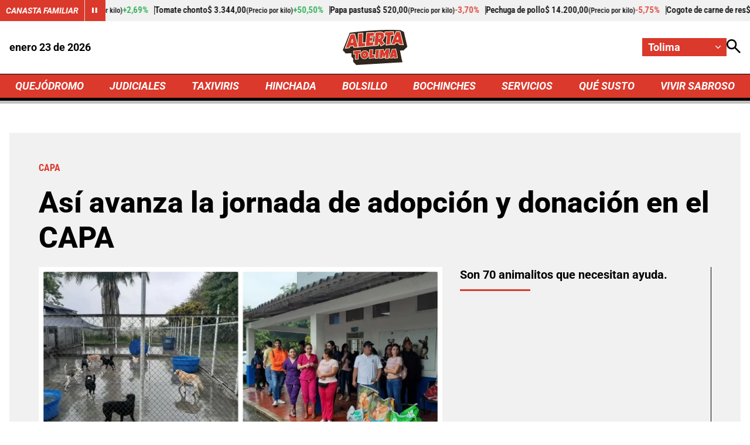

--- FILE ---
content_type: text/html; charset=utf-8
request_url: https://www.google.com/recaptcha/api2/aframe
body_size: 267
content:
<!DOCTYPE HTML><html><head><meta http-equiv="content-type" content="text/html; charset=UTF-8"></head><body><script nonce="oo5G5d83p-vyRfAvLLTOlw">/** Anti-fraud and anti-abuse applications only. See google.com/recaptcha */ try{var clients={'sodar':'https://pagead2.googlesyndication.com/pagead/sodar?'};window.addEventListener("message",function(a){try{if(a.source===window.parent){var b=JSON.parse(a.data);var c=clients[b['id']];if(c){var d=document.createElement('img');d.src=c+b['params']+'&rc='+(localStorage.getItem("rc::a")?sessionStorage.getItem("rc::b"):"");window.document.body.appendChild(d);sessionStorage.setItem("rc::e",parseInt(sessionStorage.getItem("rc::e")||0)+1);localStorage.setItem("rc::h",'1769130324690');}}}catch(b){}});window.parent.postMessage("_grecaptcha_ready", "*");}catch(b){}</script></body></html>

--- FILE ---
content_type: application/javascript; charset=utf-8
request_url: https://fundingchoicesmessages.google.com/f/AGSKWxV9pt4lvrkTgnBZwECYsN_58px5TkL8b1fCYtTlr1_9g5V5ih369XNA2dATP6f_5H1NHqKjP_s1_txCdjixE6NeZEmRz6LexJnH_zkwscGPfh-GSHmwpOf9qEp1Jf_uNnAEaX7xg9TNZVmWfho0_iF1NaJ_i2DER7fxMOi02HBSuZ5FQEU3pu257lND/_/matomyads./ero-advertising..adforge./adgallery2./globalAdTag.
body_size: -1288
content:
window['81d48275-e5aa-4249-a21e-b56d59ac8ed7'] = true;

--- FILE ---
content_type: application/javascript
request_url: https://i.alerta.com.co/__assets/assets/v0.0.0/base-CMlAT_Yi.js
body_size: 97324
content:
(function(){const t=document.createElement("link").relList;if(t&&t.supports&&t.supports("modulepreload"))return;for(const r of document.querySelectorAll('link[rel="modulepreload"]'))s(r);new MutationObserver(r=>{for(const i of r)if(i.type==="childList")for(const o of i.addedNodes)o.tagName==="LINK"&&o.rel==="modulepreload"&&s(o)}).observe(document,{childList:!0,subtree:!0});function n(r){const i={};return r.integrity&&(i.integrity=r.integrity),r.referrerPolicy&&(i.referrerPolicy=r.referrerPolicy),r.crossOrigin==="use-credentials"?i.credentials="include":r.crossOrigin==="anonymous"?i.credentials="omit":i.credentials="same-origin",i}function s(r){if(r.ep)return;r.ep=!0;const i=n(r);fetch(r.href,i)}})();/**
* @vue/shared v3.5.22
* (c) 2018-present Yuxi (Evan) You and Vue contributors
* @license MIT
**/function Ct(e){const t=Object.create(null);for(const n of e.split(","))t[n]=1;return n=>n in t}const he={},as=[],Ze=()=>{},is=()=>!1,Zn=e=>e.charCodeAt(0)===111&&e.charCodeAt(1)===110&&(e.charCodeAt(2)>122||e.charCodeAt(2)<97),la=e=>e.startsWith("onUpdate:"),ue=Object.assign,ca=(e,t)=>{const n=e.indexOf(t);n>-1&&e.splice(n,1)},Fh=Object.prototype.hasOwnProperty,me=(e,t)=>Fh.call(e,t),K=Array.isArray,ls=e=>As(e)==="[object Map]",Yn=e=>As(e)==="[object Set]",ll=e=>As(e)==="[object Date]",Dh=e=>As(e)==="[object RegExp]",te=e=>typeof e=="function",ie=e=>typeof e=="string",gt=e=>typeof e=="symbol",ye=e=>e!==null&&typeof e=="object",ua=e=>(ye(e)||te(e))&&te(e.then)&&te(e.catch),Yc=Object.prototype.toString,As=e=>Yc.call(e),Bh=e=>As(e).slice(8,-1),Ni=e=>As(e)==="[object Object]",fa=e=>ie(e)&&e!=="NaN"&&e[0]!=="-"&&""+parseInt(e,10)===e,Tn=Ct(",key,ref,ref_for,ref_key,onVnodeBeforeMount,onVnodeMounted,onVnodeBeforeUpdate,onVnodeUpdated,onVnodeBeforeUnmount,onVnodeUnmounted"),Vh=Ct("bind,cloak,else-if,else,for,html,if,model,on,once,pre,show,slot,text,memo"),Oi=e=>{const t=Object.create(null);return(n=>t[n]||(t[n]=e(n)))},Hh=/-\w/g,Ce=Oi(e=>e.replace(Hh,t=>t.slice(1).toUpperCase())),jh=/\B([A-Z])/g,dt=Oi(e=>e.replace(jh,"-$1").toLowerCase()),Gn=Oi(e=>e.charAt(0).toUpperCase()+e.slice(1)),cs=Oi(e=>e?`on${Gn(e)}`:""),rt=(e,t)=>!Object.is(e,t),us=(e,...t)=>{for(let n=0;n<e.length;n++)e[n](...t)},Gc=(e,t,n,s=!1)=>{Object.defineProperty(e,t,{configurable:!0,enumerable:!1,writable:s,value:n})},ti=e=>{const t=parseFloat(e);return isNaN(t)?e:t},ni=e=>{const t=ie(e)?Number(e):NaN;return isNaN(t)?e:t};let cl;const Ri=()=>cl||(cl=typeof globalThis<"u"?globalThis:typeof self<"u"?self:typeof window<"u"?window:typeof global<"u"?global:{});function Wh(e,t){return e+JSON.stringify(t,(n,s)=>typeof s=="function"?s.toString():s)}const Uh="Infinity,undefined,NaN,isFinite,isNaN,parseFloat,parseInt,decodeURI,decodeURIComponent,encodeURI,encodeURIComponent,Math,Number,Date,Array,Object,Boolean,String,RegExp,Map,Set,JSON,Intl,BigInt,console,Error,Symbol",qh=Ct(Uh);function Is(e){if(K(e)){const t={};for(let n=0;n<e.length;n++){const s=e[n],r=ie(s)?Jc(s):Is(s);if(r)for(const i in r)t[i]=r[i]}return t}else if(ie(e)||ye(e))return e}const Kh=/;(?![^(]*\))/g,Zh=/:([^]+)/,Yh=/\/\*[^]*?\*\//g;function Jc(e){const t={};return e.replace(Yh,"").split(Kh).forEach(n=>{if(n){const s=n.split(Zh);s.length>1&&(t[s[0].trim()]=s[1].trim())}}),t}function He(e){let t="";if(ie(e))t=e;else if(K(e))for(let n=0;n<e.length;n++){const s=He(e[n]);s&&(t+=s+" ")}else if(ye(e))for(const n in e)e[n]&&(t+=n+" ");return t.trim()}function Gh(e){if(!e)return null;let{class:t,style:n}=e;return t&&!ie(t)&&(e.class=He(t)),n&&(e.style=Is(n)),e}const Jh="html,body,base,head,link,meta,style,title,address,article,aside,footer,header,hgroup,h1,h2,h3,h4,h5,h6,nav,section,div,dd,dl,dt,figcaption,figure,picture,hr,img,li,main,ol,p,pre,ul,a,b,abbr,bdi,bdo,br,cite,code,data,dfn,em,i,kbd,mark,q,rp,rt,ruby,s,samp,small,span,strong,sub,sup,time,u,var,wbr,area,audio,map,track,video,embed,object,param,source,canvas,script,noscript,del,ins,caption,col,colgroup,table,thead,tbody,td,th,tr,button,datalist,fieldset,form,input,label,legend,meter,optgroup,option,output,progress,select,textarea,details,dialog,menu,summary,template,blockquote,iframe,tfoot",zh="svg,animate,animateMotion,animateTransform,circle,clipPath,color-profile,defs,desc,discard,ellipse,feBlend,feColorMatrix,feComponentTransfer,feComposite,feConvolveMatrix,feDiffuseLighting,feDisplacementMap,feDistantLight,feDropShadow,feFlood,feFuncA,feFuncB,feFuncG,feFuncR,feGaussianBlur,feImage,feMerge,feMergeNode,feMorphology,feOffset,fePointLight,feSpecularLighting,feSpotLight,feTile,feTurbulence,filter,foreignObject,g,hatch,hatchpath,image,line,linearGradient,marker,mask,mesh,meshgradient,meshpatch,meshrow,metadata,mpath,path,pattern,polygon,polyline,radialGradient,rect,set,solidcolor,stop,switch,symbol,text,textPath,title,tspan,unknown,use,view",Xh="annotation,annotation-xml,maction,maligngroup,malignmark,math,menclose,merror,mfenced,mfrac,mfraction,mglyph,mi,mlabeledtr,mlongdiv,mmultiscripts,mn,mo,mover,mpadded,mphantom,mprescripts,mroot,mrow,ms,mscarries,mscarry,msgroup,msline,mspace,msqrt,msrow,mstack,mstyle,msub,msubsup,msup,mtable,mtd,mtext,mtr,munder,munderover,none,semantics",Qh="area,base,br,col,embed,hr,img,input,link,meta,param,source,track,wbr",ep=Ct(Jh),tp=Ct(zh),np=Ct(Xh),sp=Ct(Qh),rp="itemscope,allowfullscreen,formnovalidate,ismap,nomodule,novalidate,readonly",ip=Ct(rp);function zc(e){return!!e||e===""}function op(e,t){if(e.length!==t.length)return!1;let n=!0;for(let s=0;n&&s<e.length;s++)n=On(e[s],t[s]);return n}function On(e,t){if(e===t)return!0;let n=ll(e),s=ll(t);if(n||s)return n&&s?e.getTime()===t.getTime():!1;if(n=gt(e),s=gt(t),n||s)return e===t;if(n=K(e),s=K(t),n||s)return n&&s?op(e,t):!1;if(n=ye(e),s=ye(t),n||s){if(!n||!s)return!1;const r=Object.keys(e).length,i=Object.keys(t).length;if(r!==i)return!1;for(const o in e){const a=e.hasOwnProperty(o),l=t.hasOwnProperty(o);if(a&&!l||!a&&l||!On(e[o],t[o]))return!1}}return String(e)===String(t)}function xi(e,t){return e.findIndex(n=>On(n,t))}const Xc=e=>!!(e&&e.__v_isRef===!0),De=e=>ie(e)?e:e==null?"":K(e)||ye(e)&&(e.toString===Yc||!te(e.toString))?Xc(e)?De(e.value):JSON.stringify(e,Qc,2):String(e),Qc=(e,t)=>Xc(t)?Qc(e,t.value):ls(t)?{[`Map(${t.size})`]:[...t.entries()].reduce((n,[s,r],i)=>(n[so(s,i)+" =>"]=r,n),{})}:Yn(t)?{[`Set(${t.size})`]:[...t.values()].map(n=>so(n))}:gt(t)?so(t):ye(t)&&!K(t)&&!Ni(t)?String(t):t,so=(e,t="")=>{var n;return gt(e)?`Symbol(${(n=e.description)!=null?n:t})`:e};function ap(e){return e==null?"initial":typeof e=="string"?e===""?" ":e:String(e)}/**
* @vue/reactivity v3.5.22
* (c) 2018-present Yuxi (Evan) You and Vue contributors
* @license MIT
**/let Je;class da{constructor(t=!1){this.detached=t,this._active=!0,this._on=0,this.effects=[],this.cleanups=[],this._isPaused=!1,this.parent=Je,!t&&Je&&(this.index=(Je.scopes||(Je.scopes=[])).push(this)-1)}get active(){return this._active}pause(){if(this._active){this._isPaused=!0;let t,n;if(this.scopes)for(t=0,n=this.scopes.length;t<n;t++)this.scopes[t].pause();for(t=0,n=this.effects.length;t<n;t++)this.effects[t].pause()}}resume(){if(this._active&&this._isPaused){this._isPaused=!1;let t,n;if(this.scopes)for(t=0,n=this.scopes.length;t<n;t++)this.scopes[t].resume();for(t=0,n=this.effects.length;t<n;t++)this.effects[t].resume()}}run(t){if(this._active){const n=Je;try{return Je=this,t()}finally{Je=n}}}on(){++this._on===1&&(this.prevScope=Je,Je=this)}off(){this._on>0&&--this._on===0&&(Je=this.prevScope,this.prevScope=void 0)}stop(t){if(this._active){this._active=!1;let n,s;for(n=0,s=this.effects.length;n<s;n++)this.effects[n].stop();for(this.effects.length=0,n=0,s=this.cleanups.length;n<s;n++)this.cleanups[n]();if(this.cleanups.length=0,this.scopes){for(n=0,s=this.scopes.length;n<s;n++)this.scopes[n].stop(!0);this.scopes.length=0}if(!this.detached&&this.parent&&!t){const r=this.parent.scopes.pop();r&&r!==this&&(this.parent.scopes[this.index]=r,r.index=this.index)}this.parent=void 0}}}function ha(e){return new da(e)}function pa(){return Je}function eu(e,t=!1){Je&&Je.cleanups.push(e)}let Se;const ro=new WeakSet;class Gs{constructor(t){this.fn=t,this.deps=void 0,this.depsTail=void 0,this.flags=5,this.next=void 0,this.cleanup=void 0,this.scheduler=void 0,Je&&Je.active&&Je.effects.push(this)}pause(){this.flags|=64}resume(){this.flags&64&&(this.flags&=-65,ro.has(this)&&(ro.delete(this),this.trigger()))}notify(){this.flags&2&&!(this.flags&32)||this.flags&8||nu(this)}run(){if(!(this.flags&1))return this.fn();this.flags|=2,ul(this),su(this);const t=Se,n=Ft;Se=this,Ft=!0;try{return this.fn()}finally{ru(this),Se=t,Ft=n,this.flags&=-3}}stop(){if(this.flags&1){for(let t=this.deps;t;t=t.nextDep)ya(t);this.deps=this.depsTail=void 0,ul(this),this.onStop&&this.onStop(),this.flags&=-2}}trigger(){this.flags&64?ro.add(this):this.scheduler?this.scheduler():this.runIfDirty()}runIfDirty(){Eo(this)&&this.run()}get dirty(){return Eo(this)}}let tu=0,Hs,js;function nu(e,t=!1){if(e.flags|=8,t){e.next=js,js=e;return}e.next=Hs,Hs=e}function ma(){tu++}function ga(){if(--tu>0)return;if(js){let t=js;for(js=void 0;t;){const n=t.next;t.next=void 0,t.flags&=-9,t=n}}let e;for(;Hs;){let t=Hs;for(Hs=void 0;t;){const n=t.next;if(t.next=void 0,t.flags&=-9,t.flags&1)try{t.trigger()}catch(s){e||(e=s)}t=n}}if(e)throw e}function su(e){for(let t=e.deps;t;t=t.nextDep)t.version=-1,t.prevActiveLink=t.dep.activeLink,t.dep.activeLink=t}function ru(e){let t,n=e.depsTail,s=n;for(;s;){const r=s.prevDep;s.version===-1?(s===n&&(n=r),ya(s),lp(s)):t=s,s.dep.activeLink=s.prevActiveLink,s.prevActiveLink=void 0,s=r}e.deps=t,e.depsTail=n}function Eo(e){for(let t=e.deps;t;t=t.nextDep)if(t.dep.version!==t.version||t.dep.computed&&(iu(t.dep.computed)||t.dep.version!==t.version))return!0;return!!e._dirty}function iu(e){if(e.flags&4&&!(e.flags&16)||(e.flags&=-17,e.globalVersion===Js)||(e.globalVersion=Js,!e.isSSR&&e.flags&128&&(!e.deps&&!e._dirty||!Eo(e))))return;e.flags|=2;const t=e.dep,n=Se,s=Ft;Se=e,Ft=!0;try{su(e);const r=e.fn(e._value);(t.version===0||rt(r,e._value))&&(e.flags|=128,e._value=r,t.version++)}catch(r){throw t.version++,r}finally{Se=n,Ft=s,ru(e),e.flags&=-3}}function ya(e,t=!1){const{dep:n,prevSub:s,nextSub:r}=e;if(s&&(s.nextSub=r,e.prevSub=void 0),r&&(r.prevSub=s,e.nextSub=void 0),n.subs===e&&(n.subs=s,!s&&n.computed)){n.computed.flags&=-5;for(let i=n.computed.deps;i;i=i.nextDep)ya(i,!0)}!t&&!--n.sc&&n.map&&n.map.delete(n.key)}function lp(e){const{prevDep:t,nextDep:n}=e;t&&(t.nextDep=n,e.prevDep=void 0),n&&(n.prevDep=t,e.nextDep=void 0)}function cp(e,t){e.effect instanceof Gs&&(e=e.effect.fn);const n=new Gs(e);t&&ue(n,t);try{n.run()}catch(r){throw n.stop(),r}const s=n.run.bind(n);return s.effect=n,s}function up(e){e.effect.stop()}let Ft=!0;const ou=[];function cn(){ou.push(Ft),Ft=!1}function un(){const e=ou.pop();Ft=e===void 0?!0:e}function ul(e){const{cleanup:t}=e;if(e.cleanup=void 0,t){const n=Se;Se=void 0;try{t()}finally{Se=n}}}let Js=0;class fp{constructor(t,n){this.sub=t,this.dep=n,this.version=n.version,this.nextDep=this.prevDep=this.nextSub=this.prevSub=this.prevActiveLink=void 0}}class ki{constructor(t){this.computed=t,this.version=0,this.activeLink=void 0,this.subs=void 0,this.map=void 0,this.key=void 0,this.sc=0,this.__v_skip=!0}track(t){if(!Se||!Ft||Se===this.computed)return;let n=this.activeLink;if(n===void 0||n.sub!==Se)n=this.activeLink=new fp(Se,this),Se.deps?(n.prevDep=Se.depsTail,Se.depsTail.nextDep=n,Se.depsTail=n):Se.deps=Se.depsTail=n,au(n);else if(n.version===-1&&(n.version=this.version,n.nextDep)){const s=n.nextDep;s.prevDep=n.prevDep,n.prevDep&&(n.prevDep.nextDep=s),n.prevDep=Se.depsTail,n.nextDep=void 0,Se.depsTail.nextDep=n,Se.depsTail=n,Se.deps===n&&(Se.deps=s)}return n}trigger(t){this.version++,Js++,this.notify(t)}notify(t){ma();try{for(let n=this.subs;n;n=n.prevSub)n.sub.notify()&&n.sub.dep.notify()}finally{ga()}}}function au(e){if(e.dep.sc++,e.sub.flags&4){const t=e.dep.computed;if(t&&!e.dep.subs){t.flags|=20;for(let s=t.deps;s;s=s.nextDep)au(s)}const n=e.dep.subs;n!==e&&(e.prevSub=n,n&&(n.nextSub=e)),e.dep.subs=e}}const si=new WeakMap,Fn=Symbol(""),To=Symbol(""),zs=Symbol("");function Xe(e,t,n){if(Ft&&Se){let s=si.get(e);s||si.set(e,s=new Map);let r=s.get(n);r||(s.set(n,r=new ki),r.map=s,r.key=n),r.track()}}function sn(e,t,n,s,r,i){const o=si.get(e);if(!o){Js++;return}const a=l=>{l&&l.trigger()};if(ma(),t==="clear")o.forEach(a);else{const l=K(e),u=l&&fa(n);if(l&&n==="length"){const c=Number(s);o.forEach((f,d)=>{(d==="length"||d===zs||!gt(d)&&d>=c)&&a(f)})}else switch((n!==void 0||o.has(void 0))&&a(o.get(n)),u&&a(o.get(zs)),t){case"add":l?u&&a(o.get("length")):(a(o.get(Fn)),ls(e)&&a(o.get(To)));break;case"delete":l||(a(o.get(Fn)),ls(e)&&a(o.get(To)));break;case"set":ls(e)&&a(o.get(Fn));break}}ga()}function dp(e,t){const n=si.get(e);return n&&n.get(t)}function zn(e){const t=de(e);return t===e?t:(Xe(t,"iterate",zs),_t(e)?t:t.map(Ue))}function Mi(e){return Xe(e=de(e),"iterate",zs),e}const hp={__proto__:null,[Symbol.iterator](){return io(this,Symbol.iterator,Ue)},concat(...e){return zn(this).concat(...e.map(t=>K(t)?zn(t):t))},entries(){return io(this,"entries",e=>(e[1]=Ue(e[1]),e))},every(e,t){return Xt(this,"every",e,t,void 0,arguments)},filter(e,t){return Xt(this,"filter",e,t,n=>n.map(Ue),arguments)},find(e,t){return Xt(this,"find",e,t,Ue,arguments)},findIndex(e,t){return Xt(this,"findIndex",e,t,void 0,arguments)},findLast(e,t){return Xt(this,"findLast",e,t,Ue,arguments)},findLastIndex(e,t){return Xt(this,"findLastIndex",e,t,void 0,arguments)},forEach(e,t){return Xt(this,"forEach",e,t,void 0,arguments)},includes(...e){return oo(this,"includes",e)},indexOf(...e){return oo(this,"indexOf",e)},join(e){return zn(this).join(e)},lastIndexOf(...e){return oo(this,"lastIndexOf",e)},map(e,t){return Xt(this,"map",e,t,void 0,arguments)},pop(){return Ps(this,"pop")},push(...e){return Ps(this,"push",e)},reduce(e,...t){return fl(this,"reduce",e,t)},reduceRight(e,...t){return fl(this,"reduceRight",e,t)},shift(){return Ps(this,"shift")},some(e,t){return Xt(this,"some",e,t,void 0,arguments)},splice(...e){return Ps(this,"splice",e)},toReversed(){return zn(this).toReversed()},toSorted(e){return zn(this).toSorted(e)},toSpliced(...e){return zn(this).toSpliced(...e)},unshift(...e){return Ps(this,"unshift",e)},values(){return io(this,"values",Ue)}};function io(e,t,n){const s=Mi(e),r=s[t]();return s!==e&&!_t(e)&&(r._next=r.next,r.next=()=>{const i=r._next();return i.done||(i.value=n(i.value)),i}),r}const pp=Array.prototype;function Xt(e,t,n,s,r,i){const o=Mi(e),a=o!==e&&!_t(e),l=o[t];if(l!==pp[t]){const f=l.apply(e,i);return a?Ue(f):f}let u=n;o!==e&&(a?u=function(f,d){return n.call(this,Ue(f),d,e)}:n.length>2&&(u=function(f,d){return n.call(this,f,d,e)}));const c=l.call(o,u,s);return a&&r?r(c):c}function fl(e,t,n,s){const r=Mi(e);let i=n;return r!==e&&(_t(e)?n.length>3&&(i=function(o,a,l){return n.call(this,o,a,l,e)}):i=function(o,a,l){return n.call(this,o,Ue(a),l,e)}),r[t](i,...s)}function oo(e,t,n){const s=de(e);Xe(s,"iterate",zs);const r=s[t](...n);return(r===-1||r===!1)&&$i(n[0])?(n[0]=de(n[0]),s[t](...n)):r}function Ps(e,t,n=[]){cn(),ma();const s=de(e)[t].apply(e,n);return ga(),un(),s}const mp=Ct("__proto__,__v_isRef,__isVue"),lu=new Set(Object.getOwnPropertyNames(Symbol).filter(e=>e!=="arguments"&&e!=="caller").map(e=>Symbol[e]).filter(gt));function gp(e){gt(e)||(e=String(e));const t=de(this);return Xe(t,"has",e),t.hasOwnProperty(e)}class cu{constructor(t=!1,n=!1){this._isReadonly=t,this._isShallow=n}get(t,n,s){if(n==="__v_skip")return t.__v_skip;const r=this._isReadonly,i=this._isShallow;if(n==="__v_isReactive")return!r;if(n==="__v_isReadonly")return r;if(n==="__v_isShallow")return i;if(n==="__v_raw")return s===(r?i?mu:pu:i?hu:du).get(t)||Object.getPrototypeOf(t)===Object.getPrototypeOf(s)?t:void 0;const o=K(t);if(!r){let l;if(o&&(l=hp[n]))return l;if(n==="hasOwnProperty")return gp}const a=Reflect.get(t,n,Ae(t)?t:s);if((gt(n)?lu.has(n):mp(n))||(r||Xe(t,"get",n),i))return a;if(Ae(a)){const l=o&&fa(n)?a:a.value;return r&&ye(l)?ri(l):l}return ye(a)?r?ri(a):hr(a):a}}class uu extends cu{constructor(t=!1){super(!1,t)}set(t,n,s,r){let i=t[n];if(!this._isShallow){const l=fn(i);if(!_t(s)&&!fn(s)&&(i=de(i),s=de(s)),!K(t)&&Ae(i)&&!Ae(s))return l||(i.value=s),!0}const o=K(t)&&fa(n)?Number(n)<t.length:me(t,n),a=Reflect.set(t,n,s,Ae(t)?t:r);return t===de(r)&&(o?rt(s,i)&&sn(t,"set",n,s):sn(t,"add",n,s)),a}deleteProperty(t,n){const s=me(t,n);t[n];const r=Reflect.deleteProperty(t,n);return r&&s&&sn(t,"delete",n,void 0),r}has(t,n){const s=Reflect.has(t,n);return(!gt(n)||!lu.has(n))&&Xe(t,"has",n),s}ownKeys(t){return Xe(t,"iterate",K(t)?"length":Fn),Reflect.ownKeys(t)}}class fu extends cu{constructor(t=!1){super(!0,t)}set(t,n){return!0}deleteProperty(t,n){return!0}}const yp=new uu,bp=new fu,vp=new uu(!0),wp=new fu(!0),Ao=e=>e,Tr=e=>Reflect.getPrototypeOf(e);function Sp(e,t,n){return function(...s){const r=this.__v_raw,i=de(r),o=ls(i),a=e==="entries"||e===Symbol.iterator&&o,l=e==="keys"&&o,u=r[e](...s),c=n?Ao:t?ii:Ue;return!t&&Xe(i,"iterate",l?To:Fn),{next(){const{value:f,done:d}=u.next();return d?{value:f,done:d}:{value:a?[c(f[0]),c(f[1])]:c(f),done:d}},[Symbol.iterator](){return this}}}}function Ar(e){return function(...t){return e==="delete"?!1:e==="clear"?void 0:this}}function _p(e,t){const n={get(r){const i=this.__v_raw,o=de(i),a=de(r);e||(rt(r,a)&&Xe(o,"get",r),Xe(o,"get",a));const{has:l}=Tr(o),u=t?Ao:e?ii:Ue;if(l.call(o,r))return u(i.get(r));if(l.call(o,a))return u(i.get(a));i!==o&&i.get(r)},get size(){const r=this.__v_raw;return!e&&Xe(de(r),"iterate",Fn),r.size},has(r){const i=this.__v_raw,o=de(i),a=de(r);return e||(rt(r,a)&&Xe(o,"has",r),Xe(o,"has",a)),r===a?i.has(r):i.has(r)||i.has(a)},forEach(r,i){const o=this,a=o.__v_raw,l=de(a),u=t?Ao:e?ii:Ue;return!e&&Xe(l,"iterate",Fn),a.forEach((c,f)=>r.call(i,u(c),u(f),o))}};return ue(n,e?{add:Ar("add"),set:Ar("set"),delete:Ar("delete"),clear:Ar("clear")}:{add(r){!t&&!_t(r)&&!fn(r)&&(r=de(r));const i=de(this);return Tr(i).has.call(i,r)||(i.add(r),sn(i,"add",r,r)),this},set(r,i){!t&&!_t(i)&&!fn(i)&&(i=de(i));const o=de(this),{has:a,get:l}=Tr(o);let u=a.call(o,r);u||(r=de(r),u=a.call(o,r));const c=l.call(o,r);return o.set(r,i),u?rt(i,c)&&sn(o,"set",r,i):sn(o,"add",r,i),this},delete(r){const i=de(this),{has:o,get:a}=Tr(i);let l=o.call(i,r);l||(r=de(r),l=o.call(i,r)),a&&a.call(i,r);const u=i.delete(r);return l&&sn(i,"delete",r,void 0),u},clear(){const r=de(this),i=r.size!==0,o=r.clear();return i&&sn(r,"clear",void 0,void 0),o}}),["keys","values","entries",Symbol.iterator].forEach(r=>{n[r]=Sp(r,e,t)}),n}function Pi(e,t){const n=_p(e,t);return(s,r,i)=>r==="__v_isReactive"?!e:r==="__v_isReadonly"?e:r==="__v_raw"?s:Reflect.get(me(n,r)&&r in s?n:s,r,i)}const Cp={get:Pi(!1,!1)},Ep={get:Pi(!1,!0)},Tp={get:Pi(!0,!1)},Ap={get:Pi(!0,!0)},du=new WeakMap,hu=new WeakMap,pu=new WeakMap,mu=new WeakMap;function Ip(e){switch(e){case"Object":case"Array":return 1;case"Map":case"Set":case"WeakMap":case"WeakSet":return 2;default:return 0}}function Np(e){return e.__v_skip||!Object.isExtensible(e)?0:Ip(Bh(e))}function hr(e){return fn(e)?e:Li(e,!1,yp,Cp,du)}function gu(e){return Li(e,!1,vp,Ep,hu)}function ri(e){return Li(e,!0,bp,Tp,pu)}function Op(e){return Li(e,!0,wp,Ap,mu)}function Li(e,t,n,s,r){if(!ye(e)||e.__v_raw&&!(t&&e.__v_isReactive))return e;const i=Np(e);if(i===0)return e;const o=r.get(e);if(o)return o;const a=new Proxy(e,i===2?s:n);return r.set(e,a),a}function Dt(e){return fn(e)?Dt(e.__v_raw):!!(e&&e.__v_isReactive)}function fn(e){return!!(e&&e.__v_isReadonly)}function _t(e){return!!(e&&e.__v_isShallow)}function $i(e){return e?!!e.__v_raw:!1}function de(e){const t=e&&e.__v_raw;return t?de(t):e}function Fi(e){return!me(e,"__v_skip")&&Object.isExtensible(e)&&Gc(e,"__v_skip",!0),e}const Ue=e=>ye(e)?hr(e):e,ii=e=>ye(e)?ri(e):e;function Ae(e){return e?e.__v_isRef===!0:!1}function G(e){return bu(e,!1)}function yu(e){return bu(e,!0)}function bu(e,t){return Ae(e)?e:new Rp(e,t)}class Rp{constructor(t,n){this.dep=new ki,this.__v_isRef=!0,this.__v_isShallow=!1,this._rawValue=n?t:de(t),this._value=n?t:Ue(t),this.__v_isShallow=n}get value(){return this.dep.track(),this._value}set value(t){const n=this._rawValue,s=this.__v_isShallow||_t(t)||fn(t);t=s?t:de(t),rt(t,n)&&(this._rawValue=t,this._value=s?t:Ue(t),this.dep.trigger())}}function xp(e){e.dep&&e.dep.trigger()}function Ve(e){return Ae(e)?e.value:e}function kp(e){return te(e)?e():Ve(e)}const Mp={get:(e,t,n)=>t==="__v_raw"?e:Ve(Reflect.get(e,t,n)),set:(e,t,n,s)=>{const r=e[t];return Ae(r)&&!Ae(n)?(r.value=n,!0):Reflect.set(e,t,n,s)}};function ba(e){return Dt(e)?e:new Proxy(e,Mp)}class Pp{constructor(t){this.__v_isRef=!0,this._value=void 0;const n=this.dep=new ki,{get:s,set:r}=t(n.track.bind(n),n.trigger.bind(n));this._get=s,this._set=r}get value(){return this._value=this._get()}set value(t){this._set(t)}}function vu(e){return new Pp(e)}function wu(e){const t=K(e)?new Array(e.length):{};for(const n in e)t[n]=_u(e,n);return t}class Lp{constructor(t,n,s){this._object=t,this._key=n,this._defaultValue=s,this.__v_isRef=!0,this._value=void 0}get value(){const t=this._object[this._key];return this._value=t===void 0?this._defaultValue:t}set value(t){this._object[this._key]=t}get dep(){return dp(de(this._object),this._key)}}class $p{constructor(t){this._getter=t,this.__v_isRef=!0,this.__v_isReadonly=!0,this._value=void 0}get value(){return this._value=this._getter()}}function Su(e,t,n){return Ae(e)?e:te(e)?new $p(e):ye(e)&&arguments.length>1?_u(e,t,n):G(e)}function _u(e,t,n){const s=e[t];return Ae(s)?s:new Lp(e,t,n)}class Fp{constructor(t,n,s){this.fn=t,this.setter=n,this._value=void 0,this.dep=new ki(this),this.__v_isRef=!0,this.deps=void 0,this.depsTail=void 0,this.flags=16,this.globalVersion=Js-1,this.next=void 0,this.effect=this,this.__v_isReadonly=!n,this.isSSR=s}notify(){if(this.flags|=16,!(this.flags&8)&&Se!==this)return nu(this,!0),!0}get value(){const t=this.dep.track();return iu(this),t&&(t.version=this.dep.version),this._value}set value(t){this.setter&&this.setter(t)}}function Dp(e,t,n=!1){let s,r;return te(e)?s=e:(s=e.get,r=e.set),new Fp(s,r,n)}const Bp={GET:"get",HAS:"has",ITERATE:"iterate"},Vp={SET:"set",ADD:"add",DELETE:"delete",CLEAR:"clear"},Ir={},oi=new WeakMap;let Sn;function Hp(){return Sn}function Cu(e,t=!1,n=Sn){if(n){let s=oi.get(n);s||oi.set(n,s=[]),s.push(e)}}function jp(e,t,n=he){const{immediate:s,deep:r,once:i,scheduler:o,augmentJob:a,call:l}=n,u=b=>r?b:_t(b)||r===!1||r===0?rn(b,1):rn(b);let c,f,d,p,h=!1,m=!1;if(Ae(e)?(f=()=>e.value,h=_t(e)):Dt(e)?(f=()=>u(e),h=!0):K(e)?(m=!0,h=e.some(b=>Dt(b)||_t(b)),f=()=>e.map(b=>{if(Ae(b))return b.value;if(Dt(b))return u(b);if(te(b))return l?l(b,2):b()})):te(e)?t?f=l?()=>l(e,2):e:f=()=>{if(d){cn();try{d()}finally{un()}}const b=Sn;Sn=c;try{return l?l(e,3,[p]):e(p)}finally{Sn=b}}:f=Ze,t&&r){const b=f,w=r===!0?1/0:r;f=()=>rn(b(),w)}const _=pa(),A=()=>{c.stop(),_&&_.active&&ca(_.effects,c)};if(i&&t){const b=t;t=(...w)=>{b(...w),A()}}let I=m?new Array(e.length).fill(Ir):Ir;const g=b=>{if(!(!(c.flags&1)||!c.dirty&&!b))if(t){const w=c.run();if(r||h||(m?w.some((L,F)=>rt(L,I[F])):rt(w,I))){d&&d();const L=Sn;Sn=c;try{const F=[w,I===Ir?void 0:m&&I[0]===Ir?[]:I,p];I=w,l?l(t,3,F):t(...F)}finally{Sn=L}}}else c.run()};return a&&a(g),c=new Gs(f),c.scheduler=o?()=>o(g,!1):g,p=b=>Cu(b,!1,c),d=c.onStop=()=>{const b=oi.get(c);if(b){if(l)l(b,4);else for(const w of b)w();oi.delete(c)}},t?s?g(!0):I=c.run():o?o(g.bind(null,!0),!0):c.run(),A.pause=c.pause.bind(c),A.resume=c.resume.bind(c),A.stop=A,A}function rn(e,t=1/0,n){if(t<=0||!ye(e)||e.__v_skip||(n=n||new Map,(n.get(e)||0)>=t))return e;if(n.set(e,t),t--,Ae(e))rn(e.value,t,n);else if(K(e))for(let s=0;s<e.length;s++)rn(e[s],t,n);else if(Yn(e)||ls(e))e.forEach(s=>{rn(s,t,n)});else if(Ni(e)){for(const s in e)rn(e[s],t,n);for(const s of Object.getOwnPropertySymbols(e))Object.prototype.propertyIsEnumerable.call(e,s)&&rn(e[s],t,n)}return e}/**
* @vue/runtime-core v3.5.22
* (c) 2018-present Yuxi (Evan) You and Vue contributors
* @license MIT
**/const Eu=[];function Wp(e){Eu.push(e)}function Up(){Eu.pop()}function qp(e,t){}const Kp={SETUP_FUNCTION:0,0:"SETUP_FUNCTION",RENDER_FUNCTION:1,1:"RENDER_FUNCTION",NATIVE_EVENT_HANDLER:5,5:"NATIVE_EVENT_HANDLER",COMPONENT_EVENT_HANDLER:6,6:"COMPONENT_EVENT_HANDLER",VNODE_HOOK:7,7:"VNODE_HOOK",DIRECTIVE_HOOK:8,8:"DIRECTIVE_HOOK",TRANSITION_HOOK:9,9:"TRANSITION_HOOK",APP_ERROR_HANDLER:10,10:"APP_ERROR_HANDLER",APP_WARN_HANDLER:11,11:"APP_WARN_HANDLER",FUNCTION_REF:12,12:"FUNCTION_REF",ASYNC_COMPONENT_LOADER:13,13:"ASYNC_COMPONENT_LOADER",SCHEDULER:14,14:"SCHEDULER",COMPONENT_UPDATE:15,15:"COMPONENT_UPDATE",APP_UNMOUNT_CLEANUP:16,16:"APP_UNMOUNT_CLEANUP"},Zp={sp:"serverPrefetch hook",bc:"beforeCreate hook",c:"created hook",bm:"beforeMount hook",m:"mounted hook",bu:"beforeUpdate hook",u:"updated",bum:"beforeUnmount hook",um:"unmounted hook",a:"activated hook",da:"deactivated hook",ec:"errorCaptured hook",rtc:"renderTracked hook",rtg:"renderTriggered hook",0:"setup function",1:"render function",2:"watcher getter",3:"watcher callback",4:"watcher cleanup function",5:"native event handler",6:"component event handler",7:"vnode hook",8:"directive hook",9:"transition hook",10:"app errorHandler",11:"app warnHandler",12:"ref function",13:"async component loader",14:"scheduler flush",15:"component update",16:"app unmount cleanup function"};function Ns(e,t,n,s){try{return s?e(...s):e()}catch(r){Jn(r,t,n)}}function Mt(e,t,n,s){if(te(e)){const r=Ns(e,t,n,s);return r&&ua(r)&&r.catch(i=>{Jn(i,t,n)}),r}if(K(e)){const r=[];for(let i=0;i<e.length;i++)r.push(Mt(e[i],t,n,s));return r}}function Jn(e,t,n,s=!0){const r=t?t.vnode:null,{errorHandler:i,throwUnhandledErrorInProduction:o}=t&&t.appContext.config||he;if(t){let a=t.parent;const l=t.proxy,u=`https://vuejs.org/error-reference/#runtime-${n}`;for(;a;){const c=a.ec;if(c){for(let f=0;f<c.length;f++)if(c[f](e,l,u)===!1)return}a=a.parent}if(i){cn(),Ns(i,null,10,[e,l,u]),un();return}}Yp(e,n,r,s,o)}function Yp(e,t,n,s=!0,r=!1){if(r)throw e;console.error(e)}const it=[];let Kt=-1;const fs=[];let _n=null,ss=0;const Tu=Promise.resolve();let ai=null;function Yt(e){const t=ai||Tu;return e?t.then(this?e.bind(this):e):t}function Gp(e){let t=Kt+1,n=it.length;for(;t<n;){const s=t+n>>>1,r=it[s],i=Qs(r);i<e||i===e&&r.flags&2?t=s+1:n=s}return t}function va(e){if(!(e.flags&1)){const t=Qs(e),n=it[it.length-1];!n||!(e.flags&2)&&t>=Qs(n)?it.push(e):it.splice(Gp(t),0,e),e.flags|=1,Au()}}function Au(){ai||(ai=Tu.then(Iu))}function Xs(e){K(e)?fs.push(...e):_n&&e.id===-1?_n.splice(ss+1,0,e):e.flags&1||(fs.push(e),e.flags|=1),Au()}function dl(e,t,n=Kt+1){for(;n<it.length;n++){const s=it[n];if(s&&s.flags&2){if(e&&s.id!==e.uid)continue;it.splice(n,1),n--,s.flags&4&&(s.flags&=-2),s(),s.flags&4||(s.flags&=-2)}}}function li(e){if(fs.length){const t=[...new Set(fs)].sort((n,s)=>Qs(n)-Qs(s));if(fs.length=0,_n){_n.push(...t);return}for(_n=t,ss=0;ss<_n.length;ss++){const n=_n[ss];n.flags&4&&(n.flags&=-2),n.flags&8||n(),n.flags&=-2}_n=null,ss=0}}const Qs=e=>e.id==null?e.flags&2?-1:1/0:e.id;function Iu(e){try{for(Kt=0;Kt<it.length;Kt++){const t=it[Kt];t&&!(t.flags&8)&&(t.flags&4&&(t.flags&=-2),Ns(t,t.i,t.i?15:14),t.flags&4||(t.flags&=-2))}}finally{for(;Kt<it.length;Kt++){const t=it[Kt];t&&(t.flags&=-2)}Kt=-1,it.length=0,li(),ai=null,(it.length||fs.length)&&Iu()}}let rs,Nr=[];function Nu(e,t){var n,s;rs=e,rs?(rs.enabled=!0,Nr.forEach(({event:r,args:i})=>rs.emit(r,...i)),Nr=[]):typeof window<"u"&&window.HTMLElement&&!((s=(n=window.navigator)==null?void 0:n.userAgent)!=null&&s.includes("jsdom"))?((t.__VUE_DEVTOOLS_HOOK_REPLAY__=t.__VUE_DEVTOOLS_HOOK_REPLAY__||[]).push(i=>{Nu(i,t)}),setTimeout(()=>{rs||(t.__VUE_DEVTOOLS_HOOK_REPLAY__=null,Nr=[])},3e3)):Nr=[]}let Ke=null,Di=null;function er(e){const t=Ke;return Ke=e,Di=e&&e.type.__scopeId||null,t}function Jp(e){Di=e}function zp(){Di=null}const Xp=e=>Bi;function Bi(e,t=Ke,n){if(!t||e._n)return e;const s=(...r)=>{s._d&&sr(-1);const i=er(t);let o;try{o=e(...r)}finally{er(i),s._d&&sr(1)}return o};return s._n=!0,s._c=!0,s._d=!0,s}function Ou(e,t){if(Ke===null)return e;const n=yr(Ke),s=e.dirs||(e.dirs=[]);for(let r=0;r<t.length;r++){let[i,o,a,l=he]=t[r];i&&(te(i)&&(i={mounted:i,updated:i}),i.deep&&rn(o),s.push({dir:i,instance:n,value:o,oldValue:void 0,arg:a,modifiers:l}))}return e}function Zt(e,t,n,s){const r=e.dirs,i=t&&t.dirs;for(let o=0;o<r.length;o++){const a=r[o];i&&(a.oldValue=i[o].value);let l=a.dir[s];l&&(cn(),Mt(l,n,8,[e.el,a,e,t]),un())}}const Ru=Symbol("_vte"),xu=e=>e.__isTeleport,Ws=e=>e&&(e.disabled||e.disabled===""),hl=e=>e&&(e.defer||e.defer===""),pl=e=>typeof SVGElement<"u"&&e instanceof SVGElement,ml=e=>typeof MathMLElement=="function"&&e instanceof MathMLElement,Io=(e,t)=>{const n=e&&e.to;return ie(n)?t?t(n):null:n},ku={name:"Teleport",__isTeleport:!0,process(e,t,n,s,r,i,o,a,l,u){const{mc:c,pc:f,pbc:d,o:{insert:p,querySelector:h,createText:m,createComment:_}}=u,A=Ws(t.props);let{shapeFlag:I,children:g,dynamicChildren:b}=t;if(e==null){const w=t.el=m(""),L=t.anchor=m("");p(w,n,s),p(L,n,s);const F=(v,S)=>{I&16&&c(g,v,S,r,i,o,a,l)},k=()=>{const v=t.target=Io(t.props,h),S=Mu(v,t,m,p);v&&(o!=="svg"&&pl(v)?o="svg":o!=="mathml"&&ml(v)&&(o="mathml"),r&&r.isCE&&(r.ce._teleportTargets||(r.ce._teleportTargets=new Set)).add(v),A||(F(v,S),Br(t,!1)))};A&&(F(n,L),Br(t,!0)),hl(t.props)?(t.el.__isMounted=!1,$e(()=>{k(),delete t.el.__isMounted},i)):k()}else{if(hl(t.props)&&e.el.__isMounted===!1){$e(()=>{ku.process(e,t,n,s,r,i,o,a,l,u)},i);return}t.el=e.el,t.targetStart=e.targetStart;const w=t.anchor=e.anchor,L=t.target=e.target,F=t.targetAnchor=e.targetAnchor,k=Ws(e.props),v=k?n:L,S=k?w:F;if(o==="svg"||pl(L)?o="svg":(o==="mathml"||ml(L))&&(o="mathml"),b?(d(e.dynamicChildren,b,v,r,i,o,a),Ra(e,t,!0)):l||f(e,t,v,S,r,i,o,a,!1),A)k?t.props&&e.props&&t.props.to!==e.props.to&&(t.props.to=e.props.to):Or(t,n,w,u,1);else if((t.props&&t.props.to)!==(e.props&&e.props.to)){const N=t.target=Io(t.props,h);N&&Or(t,N,null,u,0)}else k&&Or(t,L,F,u,1);Br(t,A)}},remove(e,t,n,{um:s,o:{remove:r}},i){const{shapeFlag:o,children:a,anchor:l,targetStart:u,targetAnchor:c,target:f,props:d}=e;if(f&&(r(u),r(c)),i&&r(l),o&16){const p=i||!Ws(d);for(let h=0;h<a.length;h++){const m=a[h];s(m,t,n,p,!!m.dynamicChildren)}}},move:Or,hydrate:Qp};function Or(e,t,n,{o:{insert:s},m:r},i=2){i===0&&s(e.targetAnchor,t,n);const{el:o,anchor:a,shapeFlag:l,children:u,props:c}=e,f=i===2;if(f&&s(o,t,n),(!f||Ws(c))&&l&16)for(let d=0;d<u.length;d++)r(u[d],t,n,2);f&&s(a,t,n)}function Qp(e,t,n,s,r,i,{o:{nextSibling:o,parentNode:a,querySelector:l,insert:u,createText:c}},f){function d(m,_,A,I){_.anchor=f(o(m),_,a(m),n,s,r,i),_.targetStart=A,_.targetAnchor=I}const p=t.target=Io(t.props,l),h=Ws(t.props);if(p){const m=p._lpa||p.firstChild;if(t.shapeFlag&16)if(h)d(e,t,m,m&&o(m));else{t.anchor=o(e);let _=m;for(;_;){if(_&&_.nodeType===8){if(_.data==="teleport start anchor")t.targetStart=_;else if(_.data==="teleport anchor"){t.targetAnchor=_,p._lpa=t.targetAnchor&&o(t.targetAnchor);break}}_=o(_)}t.targetAnchor||Mu(p,t,c,u),f(m&&o(m),t,p,n,s,r,i)}Br(t,h)}else h&&t.shapeFlag&16&&d(e,t,e,o(e));return t.anchor&&o(t.anchor)}const em=ku;function Br(e,t){const n=e.ctx;if(n&&n.ut){let s,r;for(t?(s=e.el,r=e.anchor):(s=e.targetStart,r=e.targetAnchor);s&&s!==r;)s.nodeType===1&&s.setAttribute("data-v-owner",n.uid),s=s.nextSibling;n.ut()}}function Mu(e,t,n,s){const r=t.targetStart=n(""),i=t.targetAnchor=n("");return r[Ru]=i,e&&(s(r,e),s(i,e)),i}const nn=Symbol("_leaveCb"),Rr=Symbol("_enterCb");function wa(){const e={isMounted:!1,isLeaving:!1,isUnmounting:!1,leavingVNodes:new Map};return Pt(()=>{e.isMounted=!0}),mr(()=>{e.isUnmounting=!0}),e}const Nt=[Function,Array],Sa={mode:String,appear:Boolean,persisted:Boolean,onBeforeEnter:Nt,onEnter:Nt,onAfterEnter:Nt,onEnterCancelled:Nt,onBeforeLeave:Nt,onLeave:Nt,onAfterLeave:Nt,onLeaveCancelled:Nt,onBeforeAppear:Nt,onAppear:Nt,onAfterAppear:Nt,onAppearCancelled:Nt},Pu=e=>{const t=e.subTree;return t.component?Pu(t.component):t},tm={name:"BaseTransition",props:Sa,setup(e,{slots:t}){const n=yt(),s=wa();return()=>{const r=t.default&&Vi(t.default(),!0);if(!r||!r.length)return;const i=Lu(r),o=de(e),{mode:a}=o;if(s.isLeaving)return ao(i);const l=gl(i);if(!l)return ao(i);let u=ys(l,o,s,n,f=>u=f);l.type!==ke&&dn(l,u);let c=n.subTree&&gl(n.subTree);if(c&&c.type!==ke&&!$t(c,l)&&Pu(n).type!==ke){let f=ys(c,o,s,n);if(dn(c,f),a==="out-in"&&l.type!==ke)return s.isLeaving=!0,f.afterLeave=()=>{s.isLeaving=!1,n.job.flags&8||n.update(),delete f.afterLeave,c=void 0},ao(i);a==="in-out"&&l.type!==ke?f.delayLeave=(d,p,h)=>{const m=Fu(s,c);m[String(c.key)]=c,d[nn]=()=>{p(),d[nn]=void 0,delete u.delayedLeave,c=void 0},u.delayedLeave=()=>{h(),delete u.delayedLeave,c=void 0}}:c=void 0}else c&&(c=void 0);return i}}};function Lu(e){let t=e[0];if(e.length>1){for(const n of e)if(n.type!==ke){t=n;break}}return t}const $u=tm;function Fu(e,t){const{leavingVNodes:n}=e;let s=n.get(t.type);return s||(s=Object.create(null),n.set(t.type,s)),s}function ys(e,t,n,s,r){const{appear:i,mode:o,persisted:a=!1,onBeforeEnter:l,onEnter:u,onAfterEnter:c,onEnterCancelled:f,onBeforeLeave:d,onLeave:p,onAfterLeave:h,onLeaveCancelled:m,onBeforeAppear:_,onAppear:A,onAfterAppear:I,onAppearCancelled:g}=t,b=String(e.key),w=Fu(n,e),L=(v,S)=>{v&&Mt(v,s,9,S)},F=(v,S)=>{const N=S[1];L(v,S),K(v)?v.every(T=>T.length<=1)&&N():v.length<=1&&N()},k={mode:o,persisted:a,beforeEnter(v){let S=l;if(!n.isMounted)if(i)S=_||l;else return;v[nn]&&v[nn](!0);const N=w[b];N&&$t(e,N)&&N.el[nn]&&N.el[nn](),L(S,[v])},enter(v){let S=u,N=c,T=f;if(!n.isMounted)if(i)S=A||u,N=I||c,T=g||f;else return;let D=!1;const $=v[Rr]=O=>{D||(D=!0,O?L(T,[v]):L(N,[v]),k.delayedLeave&&k.delayedLeave(),v[Rr]=void 0)};S?F(S,[v,$]):$()},leave(v,S){const N=String(e.key);if(v[Rr]&&v[Rr](!0),n.isUnmounting)return S();L(d,[v]);let T=!1;const D=v[nn]=$=>{T||(T=!0,S(),$?L(m,[v]):L(h,[v]),v[nn]=void 0,w[N]===e&&delete w[N])};w[N]=e,p?F(p,[v,D]):D()},clone(v){const S=ys(v,t,n,s,r);return r&&r(S),S}};return k}function ao(e){if(pr(e))return e=Gt(e),e.children=null,e}function gl(e){if(!pr(e))return xu(e.type)&&e.children?Lu(e.children):e;if(e.component)return e.component.subTree;const{shapeFlag:t,children:n}=e;if(n){if(t&16)return n[0];if(t&32&&te(n.default))return n.default()}}function dn(e,t){e.shapeFlag&6&&e.component?(e.transition=t,dn(e.component.subTree,t)):e.shapeFlag&128?(e.ssContent.transition=t.clone(e.ssContent),e.ssFallback.transition=t.clone(e.ssFallback)):e.transition=t}function Vi(e,t=!1,n){let s=[],r=0;for(let i=0;i<e.length;i++){let o=e[i];const a=n==null?o.key:String(n)+String(o.key!=null?o.key:i);o.type===ve?(o.patchFlag&128&&r++,s=s.concat(Vi(o.children,t,a))):(t||o.type!==ke)&&s.push(a!=null?Gt(o,{key:a}):o)}if(r>1)for(let i=0;i<s.length;i++)s[i].patchFlag=-2;return s}function Le(e,t){return te(e)?ue({name:e.name},t,{setup:e}):e}function nm(){const e=yt();return e?(e.appContext.config.idPrefix||"v")+"-"+e.ids[0]+e.ids[1]++:""}function _a(e){e.ids=[e.ids[0]+e.ids[2]+++"-",0,0]}function sm(e){const t=yt(),n=yu(null);if(t){const r=t.refs===he?t.refs={}:t.refs;Object.defineProperty(r,e,{enumerable:!0,get:()=>n.value,set:i=>n.value=i})}return n}const ci=new WeakMap;function ds(e,t,n,s,r=!1){if(K(e)){e.forEach((h,m)=>ds(h,t&&(K(t)?t[m]:t),n,s,r));return}if(An(s)&&!r){s.shapeFlag&512&&s.type.__asyncResolved&&s.component.subTree.component&&ds(e,t,n,s.component.subTree);return}const i=s.shapeFlag&4?yr(s.component):s.el,o=r?null:i,{i:a,r:l}=e,u=t&&t.r,c=a.refs===he?a.refs={}:a.refs,f=a.setupState,d=de(f),p=f===he?is:h=>me(d,h);if(u!=null&&u!==l){if(yl(t),ie(u))c[u]=null,p(u)&&(f[u]=null);else if(Ae(u)){u.value=null;const h=t;h.k&&(c[h.k]=null)}}if(te(l))Ns(l,a,12,[o,c]);else{const h=ie(l),m=Ae(l);if(h||m){const _=()=>{if(e.f){const A=h?p(l)?f[l]:c[l]:l.value;if(r)K(A)&&ca(A,i);else if(K(A))A.includes(i)||A.push(i);else if(h)c[l]=[i],p(l)&&(f[l]=c[l]);else{const I=[i];l.value=I,e.k&&(c[e.k]=I)}}else h?(c[l]=o,p(l)&&(f[l]=o)):m&&(l.value=o,e.k&&(c[e.k]=o))};if(o){const A=()=>{_(),ci.delete(e)};A.id=-1,ci.set(e,A),$e(A,n)}else yl(e),_()}}}function yl(e){const t=ci.get(e);t&&(t.flags|=8,ci.delete(e))}let bl=!1;const Xn=()=>{bl||(console.error("Hydration completed but contains mismatches."),bl=!0)},rm=e=>e.namespaceURI.includes("svg")&&e.tagName!=="foreignObject",im=e=>e.namespaceURI.includes("MathML"),xr=e=>{if(e.nodeType===1){if(rm(e))return"svg";if(im(e))return"mathml"}},os=e=>e.nodeType===8;function om(e){const{mt:t,p:n,o:{patchProp:s,createText:r,nextSibling:i,parentNode:o,remove:a,insert:l,createComment:u}}=e,c=(g,b)=>{if(!b.hasChildNodes()){n(null,g,b),li(),b._vnode=g;return}f(b.firstChild,g,null,null,null),li(),b._vnode=g},f=(g,b,w,L,F,k=!1)=>{k=k||!!b.dynamicChildren;const v=os(g)&&g.data==="[",S=()=>m(g,b,w,L,F,v),{type:N,ref:T,shapeFlag:D,patchFlag:$}=b;let O=g.nodeType;b.el=g,$===-2&&(k=!1,b.dynamicChildren=null);let E=null;switch(N){case In:O!==3?b.children===""?(l(b.el=r(""),o(g),g),E=g):E=S():(g.data!==b.children&&(Xn(),g.data=b.children),E=i(g));break;case ke:I(g)?(E=i(g),A(b.el=g.content.firstChild,g,w)):O!==8||v?E=S():E=i(g);break;case Bn:if(v&&(g=i(g),O=g.nodeType),O===1||O===3){E=g;const P=!b.children.length;for(let x=0;x<b.staticCount;x++)P&&(b.children+=E.nodeType===1?E.outerHTML:E.data),x===b.staticCount-1&&(b.anchor=E),E=i(E);return v?i(E):E}else S();break;case ve:v?E=h(g,b,w,L,F,k):E=S();break;default:if(D&1)(O!==1||b.type.toLowerCase()!==g.tagName.toLowerCase())&&!I(g)?E=S():E=d(g,b,w,L,F,k);else if(D&6){b.slotScopeIds=F;const P=o(g);if(v?E=_(g):os(g)&&g.data==="teleport start"?E=_(g,g.data,"teleport end"):E=i(g),t(b,P,null,w,L,xr(P),k),An(b)&&!b.type.__asyncResolved){let x;v?(x=le(ve),x.anchor=E?E.previousSibling:P.lastChild):x=g.nodeType===3?an(""):le("div"),x.el=g,b.component.subTree=x}}else D&64?O!==8?E=S():E=b.type.hydrate(g,b,w,L,F,k,e,p):D&128&&(E=b.type.hydrate(g,b,w,L,xr(o(g)),F,k,e,f))}return T!=null&&ds(T,null,L,b),E},d=(g,b,w,L,F,k)=>{k=k||!!b.dynamicChildren;const{type:v,props:S,patchFlag:N,shapeFlag:T,dirs:D,transition:$}=b,O=v==="input"||v==="option";if(O||N!==-1){D&&Zt(b,null,w,"created");let E=!1;if(I(g)){E=uf(null,$)&&w&&w.vnode.props&&w.vnode.props.appear;const x=g.content.firstChild;if(E){const Y=x.getAttribute("class");Y&&(x.$cls=Y),$.beforeEnter(x)}A(x,g,w),b.el=g=x}if(T&16&&!(S&&(S.innerHTML||S.textContent))){let x=p(g.firstChild,b,g,w,L,F,k);for(;x;){kr(g,1)||Xn();const Y=x;x=x.nextSibling,a(Y)}}else if(T&8){let x=b.children;x[0]===`
`&&(g.tagName==="PRE"||g.tagName==="TEXTAREA")&&(x=x.slice(1)),g.textContent!==x&&(kr(g,0)||Xn(),g.textContent=b.children)}if(S){if(O||!k||N&48){const x=g.tagName.includes("-");for(const Y in S)(O&&(Y.endsWith("value")||Y==="indeterminate")||Zn(Y)&&!Tn(Y)||Y[0]==="."||x)&&s(g,Y,null,S[Y],void 0,w)}else if(S.onClick)s(g,"onClick",null,S.onClick,void 0,w);else if(N&4&&Dt(S.style))for(const x in S.style)S.style[x]}let P;(P=S&&S.onVnodeBeforeMount)&&ut(P,w,b),D&&Zt(b,null,w,"beforeMount"),((P=S&&S.onVnodeMounted)||D||E)&&vf(()=>{P&&ut(P,w,b),E&&$.enter(g),D&&Zt(b,null,w,"mounted")},L)}return g.nextSibling},p=(g,b,w,L,F,k,v)=>{v=v||!!b.dynamicChildren;const S=b.children,N=S.length;for(let T=0;T<N;T++){const D=v?S[T]:S[T]=ft(S[T]),$=D.type===In;g?($&&!v&&T+1<N&&ft(S[T+1]).type===In&&(l(r(g.data.slice(D.children.length)),w,i(g)),g.data=D.children),g=f(g,D,L,F,k,v)):$&&!D.children?l(D.el=r(""),w):(kr(w,1)||Xn(),n(null,D,w,null,L,F,xr(w),k))}return g},h=(g,b,w,L,F,k)=>{const{slotScopeIds:v}=b;v&&(F=F?F.concat(v):v);const S=o(g),N=p(i(g),b,S,w,L,F,k);return N&&os(N)&&N.data==="]"?i(b.anchor=N):(Xn(),l(b.anchor=u("]"),S,N),N)},m=(g,b,w,L,F,k)=>{if(kr(g.parentElement,1)||Xn(),b.el=null,k){const N=_(g);for(;;){const T=i(g);if(T&&T!==N)a(T);else break}}const v=i(g),S=o(g);return a(g),n(null,b,S,v,w,L,xr(S),F),w&&(w.vnode.el=b.el,Ui(w,b.el)),v},_=(g,b="[",w="]")=>{let L=0;for(;g;)if(g=i(g),g&&os(g)&&(g.data===b&&L++,g.data===w)){if(L===0)return i(g);L--}return g},A=(g,b,w)=>{const L=b.parentNode;L&&L.replaceChild(g,b);let F=w;for(;F;)F.vnode.el===b&&(F.vnode.el=F.subTree.el=g),F=F.parent},I=g=>g.nodeType===1&&g.tagName==="TEMPLATE";return[c,f]}const vl="data-allow-mismatch",am={0:"text",1:"children",2:"class",3:"style",4:"attribute"};function kr(e,t){if(t===0||t===1)for(;e&&!e.hasAttribute(vl);)e=e.parentElement;const n=e&&e.getAttribute(vl);if(n==null)return!1;if(n==="")return!0;{const s=n.split(",");return t===0&&s.includes("children")?!0:s.includes(am[t])}}const lm=Ri().requestIdleCallback||(e=>setTimeout(e,1)),cm=Ri().cancelIdleCallback||(e=>clearTimeout(e)),um=(e=1e4)=>t=>{const n=lm(t,{timeout:e});return()=>cm(n)};function fm(e){const{top:t,left:n,bottom:s,right:r}=e.getBoundingClientRect(),{innerHeight:i,innerWidth:o}=window;return(t>0&&t<i||s>0&&s<i)&&(n>0&&n<o||r>0&&r<o)}const dm=e=>(t,n)=>{const s=new IntersectionObserver(r=>{for(const i of r)if(i.isIntersecting){s.disconnect(),t();break}},e);return n(r=>{if(r instanceof Element){if(fm(r))return t(),s.disconnect(),!1;s.observe(r)}}),()=>s.disconnect()},hm=e=>t=>{if(e){const n=matchMedia(e);if(n.matches)t();else return n.addEventListener("change",t,{once:!0}),()=>n.removeEventListener("change",t)}},pm=(e=[])=>(t,n)=>{ie(e)&&(e=[e]);let s=!1;const r=o=>{s||(s=!0,i(),t(),o.target.dispatchEvent(new o.constructor(o.type,o)))},i=()=>{n(o=>{for(const a of e)o.removeEventListener(a,r)})};return n(o=>{for(const a of e)o.addEventListener(a,r,{once:!0})}),i};function mm(e,t){if(os(e)&&e.data==="["){let n=1,s=e.nextSibling;for(;s;){if(s.nodeType===1){if(t(s)===!1)break}else if(os(s))if(s.data==="]"){if(--n===0)break}else s.data==="["&&n++;s=s.nextSibling}}else t(e)}const An=e=>!!e.type.__asyncLoader;function gm(e){te(e)&&(e={loader:e});const{loader:t,loadingComponent:n,errorComponent:s,delay:r=200,hydrate:i,timeout:o,suspensible:a=!0,onError:l}=e;let u=null,c,f=0;const d=()=>(f++,u=null,p()),p=()=>{let h;return u||(h=u=t().catch(m=>{if(m=m instanceof Error?m:new Error(String(m)),l)return new Promise((_,A)=>{l(m,()=>_(d()),()=>A(m),f+1)});throw m}).then(m=>h!==u&&u?u:(m&&(m.__esModule||m[Symbol.toStringTag]==="Module")&&(m=m.default),c=m,m)))};return Le({name:"AsyncComponentWrapper",__asyncLoader:p,__asyncHydrate(h,m,_){let A=!1;(m.bu||(m.bu=[])).push(()=>A=!0);const I=()=>{A||_()},g=i?()=>{const b=i(I,w=>mm(h,w));b&&(m.bum||(m.bum=[])).push(b)}:I;c?g():p().then(()=>!m.isUnmounted&&g())},get __asyncResolved(){return c},setup(){const h=qe;if(_a(h),c)return()=>lo(c,h);const m=g=>{u=null,Jn(g,h,13,!s)};if(a&&h.suspense||bs)return p().then(g=>()=>lo(g,h)).catch(g=>(m(g),()=>s?le(s,{error:g}):null));const _=G(!1),A=G(),I=G(!!r);return r&&setTimeout(()=>{I.value=!1},r),o!=null&&setTimeout(()=>{if(!_.value&&!A.value){const g=new Error(`Async component timed out after ${o}ms.`);m(g),A.value=g}},o),p().then(()=>{_.value=!0,h.parent&&pr(h.parent.vnode)&&h.parent.update()}).catch(g=>{m(g),A.value=g}),()=>{if(_.value&&c)return lo(c,h);if(A.value&&s)return le(s,{error:A.value});if(n&&!I.value)return le(n)}}})}function lo(e,t){const{ref:n,props:s,children:r,ce:i}=t.vnode,o=le(e,s,r);return o.ref=n,o.ce=i,delete t.vnode.ce,o}const pr=e=>e.type.__isKeepAlive,ym={name:"KeepAlive",__isKeepAlive:!0,props:{include:[String,RegExp,Array],exclude:[String,RegExp,Array],max:[String,Number]},setup(e,{slots:t}){const n=yt(),s=n.ctx;if(!s.renderer)return()=>{const I=t.default&&t.default();return I&&I.length===1?I[0]:I};const r=new Map,i=new Set;let o=null;const a=n.suspense,{renderer:{p:l,m:u,um:c,o:{createElement:f}}}=s,d=f("div");s.activate=(I,g,b,w,L)=>{const F=I.component;u(I,g,b,0,a),l(F.vnode,I,g,b,F,a,w,I.slotScopeIds,L),$e(()=>{F.isDeactivated=!1,F.a&&us(F.a);const k=I.props&&I.props.onVnodeMounted;k&&ut(k,F.parent,I)},a)},s.deactivate=I=>{const g=I.component;fi(g.m),fi(g.a),u(I,d,null,1,a),$e(()=>{g.da&&us(g.da);const b=I.props&&I.props.onVnodeUnmounted;b&&ut(b,g.parent,I),g.isDeactivated=!0},a)};function p(I){co(I),c(I,n,a,!0)}function h(I){r.forEach((g,b)=>{const w=Do(g.type);w&&!I(w)&&m(b)})}function m(I){const g=r.get(I);g&&(!o||!$t(g,o))?p(g):o&&co(o),r.delete(I),i.delete(I)}xt(()=>[e.include,e.exclude],([I,g])=>{I&&h(b=>Ds(I,b)),g&&h(b=>!Ds(g,b))},{flush:"post",deep:!0});let _=null;const A=()=>{_!=null&&(di(n.subTree.type)?$e(()=>{r.set(_,Mr(n.subTree))},n.subTree.suspense):r.set(_,Mr(n.subTree)))};return Pt(A),ji(A),mr(()=>{r.forEach(I=>{const{subTree:g,suspense:b}=n,w=Mr(g);if(I.type===w.type&&I.key===w.key){co(w);const L=w.component.da;L&&$e(L,b);return}p(I)})}),()=>{if(_=null,!t.default)return o=null;const I=t.default(),g=I[0];if(I.length>1)return o=null,I;if(!pn(g)||!(g.shapeFlag&4)&&!(g.shapeFlag&128))return o=null,g;let b=Mr(g);if(b.type===ke)return o=null,b;const w=b.type,L=Do(An(b)?b.type.__asyncResolved||{}:w),{include:F,exclude:k,max:v}=e;if(F&&(!L||!Ds(F,L))||k&&L&&Ds(k,L))return b.shapeFlag&=-257,o=b,g;const S=b.key==null?w:b.key,N=r.get(S);return b.el&&(b=Gt(b),g.shapeFlag&128&&(g.ssContent=b)),_=S,N?(b.el=N.el,b.component=N.component,b.transition&&dn(b,b.transition),b.shapeFlag|=512,i.delete(S),i.add(S)):(i.add(S),v&&i.size>parseInt(v,10)&&m(i.values().next().value)),b.shapeFlag|=256,o=b,di(g.type)?g:b}}},bm=ym;function Ds(e,t){return K(e)?e.some(n=>Ds(n,t)):ie(e)?e.split(",").includes(t):Dh(e)?(e.lastIndex=0,e.test(t)):!1}function Du(e,t){Vu(e,"a",t)}function Bu(e,t){Vu(e,"da",t)}function Vu(e,t,n=qe){const s=e.__wdc||(e.__wdc=()=>{let r=n;for(;r;){if(r.isDeactivated)return;r=r.parent}return e()});if(Hi(t,s,n),n){let r=n.parent;for(;r&&r.parent;)pr(r.parent.vnode)&&vm(s,t,n,r),r=r.parent}}function vm(e,t,n,s){const r=Hi(t,e,s,!0);Os(()=>{ca(s[t],r)},n)}function co(e){e.shapeFlag&=-257,e.shapeFlag&=-513}function Mr(e){return e.shapeFlag&128?e.ssContent:e}function Hi(e,t,n=qe,s=!1){if(n){const r=n[e]||(n[e]=[]),i=t.__weh||(t.__weh=(...o)=>{cn();const a=Un(n),l=Mt(t,n,e,o);return a(),un(),l});return s?r.unshift(i):r.push(i),i}}const gn=e=>(t,n=qe)=>{(!bs||e==="sp")&&Hi(e,(...s)=>t(...s),n)},Hu=gn("bm"),Pt=gn("m"),Ca=gn("bu"),ji=gn("u"),mr=gn("bum"),Os=gn("um"),ju=gn("sp"),Wu=gn("rtg"),Uu=gn("rtc");function qu(e,t=qe){Hi("ec",e,t)}const Ea="components",wm="directives";function Sm(e,t){return Ta(Ea,e,!0,t)||e}const Ku=Symbol.for("v-ndc");function _m(e){return ie(e)?Ta(Ea,e,!1)||e:e||Ku}function Cm(e){return Ta(wm,e)}function Ta(e,t,n=!0,s=!1){const r=Ke||qe;if(r){const i=r.type;if(e===Ea){const a=Do(i,!1);if(a&&(a===t||a===Ce(t)||a===Gn(Ce(t))))return i}const o=wl(r[e]||i[e],t)||wl(r.appContext[e],t);return!o&&s?i:o}}function wl(e,t){return e&&(e[t]||e[Ce(t)]||e[Gn(Ce(t))])}function hn(e,t,n,s){let r;const i=n&&n[s],o=K(e);if(o||ie(e)){const a=o&&Dt(e);let l=!1,u=!1;a&&(l=!_t(e),u=fn(e),e=Mi(e)),r=new Array(e.length);for(let c=0,f=e.length;c<f;c++)r[c]=t(l?u?ii(Ue(e[c])):Ue(e[c]):e[c],c,void 0,i&&i[c])}else if(typeof e=="number"){r=new Array(e);for(let a=0;a<e;a++)r[a]=t(a+1,a,void 0,i&&i[a])}else if(ye(e))if(e[Symbol.iterator])r=Array.from(e,(a,l)=>t(a,l,void 0,i&&i[l]));else{const a=Object.keys(e);r=new Array(a.length);for(let l=0,u=a.length;l<u;l++){const c=a[l];r[l]=t(e[c],c,l,i&&i[l])}}else r=[];return n&&(n[s]=r),r}function Em(e,t){for(let n=0;n<t.length;n++){const s=t[n];if(K(s))for(let r=0;r<s.length;r++)e[s[r].name]=s[r].fn;else s&&(e[s.name]=s.key?(...r)=>{const i=s.fn(...r);return i&&(i.key=s.key),i}:s.fn)}return e}function hs(e,t,n={},s,r){if(Ke.ce||Ke.parent&&An(Ke.parent)&&Ke.parent.ce){const u=Object.keys(n).length>0;return t!=="default"&&(n.name=t),z(),at(ve,null,[le("slot",n,s&&s())],u?-2:64)}let i=e[t];i&&i._c&&(i._d=!1),z();const o=i&&Aa(i(n)),a=n.key||o&&o.key,l=at(ve,{key:(a&&!gt(a)?a:`_${t}`)+(!o&&s?"_fb":"")},o||(s?s():[]),o&&e._===1?64:-2);return!r&&l.scopeId&&(l.slotScopeIds=[l.scopeId+"-s"]),i&&i._c&&(i._d=!0),l}function Aa(e){return e.some(t=>pn(t)?!(t.type===ke||t.type===ve&&!Aa(t.children)):!0)?e:null}function Tm(e,t){const n={};for(const s in e)n[t&&/[A-Z]/.test(s)?`on:${s}`:cs(s)]=e[s];return n}const No=e=>e?Af(e)?yr(e):No(e.parent):null,Us=ue(Object.create(null),{$:e=>e,$el:e=>e.vnode.el,$data:e=>e.data,$props:e=>e.props,$attrs:e=>e.attrs,$slots:e=>e.slots,$refs:e=>e.refs,$parent:e=>No(e.parent),$root:e=>No(e.root),$host:e=>e.ce,$emit:e=>e.emit,$options:e=>Ia(e),$forceUpdate:e=>e.f||(e.f=()=>{va(e.update)}),$nextTick:e=>e.n||(e.n=Yt.bind(e.proxy)),$watch:e=>ng.bind(e)}),uo=(e,t)=>e!==he&&!e.__isScriptSetup&&me(e,t),Oo={get({_:e},t){if(t==="__v_skip")return!0;const{ctx:n,setupState:s,data:r,props:i,accessCache:o,type:a,appContext:l}=e;let u;if(t[0]!=="$"){const p=o[t];if(p!==void 0)switch(p){case 1:return s[t];case 2:return r[t];case 4:return n[t];case 3:return i[t]}else{if(uo(s,t))return o[t]=1,s[t];if(r!==he&&me(r,t))return o[t]=2,r[t];if((u=e.propsOptions[0])&&me(u,t))return o[t]=3,i[t];if(n!==he&&me(n,t))return o[t]=4,n[t];Ro&&(o[t]=0)}}const c=Us[t];let f,d;if(c)return t==="$attrs"&&Xe(e.attrs,"get",""),c(e);if((f=a.__cssModules)&&(f=f[t]))return f;if(n!==he&&me(n,t))return o[t]=4,n[t];if(d=l.config.globalProperties,me(d,t))return d[t]},set({_:e},t,n){const{data:s,setupState:r,ctx:i}=e;return uo(r,t)?(r[t]=n,!0):s!==he&&me(s,t)?(s[t]=n,!0):me(e.props,t)||t[0]==="$"&&t.slice(1)in e?!1:(i[t]=n,!0)},has({_:{data:e,setupState:t,accessCache:n,ctx:s,appContext:r,propsOptions:i,type:o}},a){let l,u;return!!(n[a]||e!==he&&a[0]!=="$"&&me(e,a)||uo(t,a)||(l=i[0])&&me(l,a)||me(s,a)||me(Us,a)||me(r.config.globalProperties,a)||(u=o.__cssModules)&&u[a])},defineProperty(e,t,n){return n.get!=null?e._.accessCache[t]=0:me(n,"value")&&this.set(e,t,n.value,null),Reflect.defineProperty(e,t,n)}},Am=ue({},Oo,{get(e,t){if(t!==Symbol.unscopables)return Oo.get(e,t,e)},has(e,t){return t[0]!=="_"&&!qh(t)}});function Im(){return null}function Nm(){return null}function Om(e){}function Rm(e){}function xm(){return null}function km(){}function Mm(e,t){return null}function Pm(){return Zu().slots}function Lm(){return Zu().attrs}function Zu(e){const t=yt();return t.setupContext||(t.setupContext=Rf(t))}function tr(e){return K(e)?e.reduce((t,n)=>(t[n]=null,t),{}):e}function $m(e,t){const n=tr(e);for(const s in t){if(s.startsWith("__skip"))continue;let r=n[s];r?K(r)||te(r)?r=n[s]={type:r,default:t[s]}:r.default=t[s]:r===null&&(r=n[s]={default:t[s]}),r&&t[`__skip_${s}`]&&(r.skipFactory=!0)}return n}function Fm(e,t){return!e||!t?e||t:K(e)&&K(t)?e.concat(t):ue({},tr(e),tr(t))}function Dm(e,t){const n={};for(const s in e)t.includes(s)||Object.defineProperty(n,s,{enumerable:!0,get:()=>e[s]});return n}function Bm(e){const t=yt();let n=e();return Lo(),ua(n)&&(n=n.catch(s=>{throw Un(t),s})),[n,()=>Un(t)]}let Ro=!0;function Vm(e){const t=Ia(e),n=e.proxy,s=e.ctx;Ro=!1,t.beforeCreate&&Sl(t.beforeCreate,e,"bc");const{data:r,computed:i,methods:o,watch:a,provide:l,inject:u,created:c,beforeMount:f,mounted:d,beforeUpdate:p,updated:h,activated:m,deactivated:_,beforeDestroy:A,beforeUnmount:I,destroyed:g,unmounted:b,render:w,renderTracked:L,renderTriggered:F,errorCaptured:k,serverPrefetch:v,expose:S,inheritAttrs:N,components:T,directives:D,filters:$}=t;if(u&&Hm(u,s,null),o)for(const P in o){const x=o[P];te(x)&&(s[P]=x.bind(n))}if(r){const P=r.call(n,n);ye(P)&&(e.data=hr(P))}if(Ro=!0,i)for(const P in i){const x=i[P],Y=te(x)?x.bind(n,n):te(x.get)?x.get.bind(n,n):Ze,Q=!te(x)&&te(x.set)?x.set.bind(n):Ze,ne=Qe({get:Y,set:Q});Object.defineProperty(s,P,{enumerable:!0,configurable:!0,get:()=>ne.value,set:ce=>ne.value=ce})}if(a)for(const P in a)Yu(a[P],s,n,P);if(l){const P=te(l)?l.call(n):l;Reflect.ownKeys(P).forEach(x=>{Ju(x,P[x])})}c&&Sl(c,e,"c");function E(P,x){K(x)?x.forEach(Y=>P(Y.bind(n))):x&&P(x.bind(n))}if(E(Hu,f),E(Pt,d),E(Ca,p),E(ji,h),E(Du,m),E(Bu,_),E(qu,k),E(Uu,L),E(Wu,F),E(mr,I),E(Os,b),E(ju,v),K(S))if(S.length){const P=e.exposed||(e.exposed={});S.forEach(x=>{Object.defineProperty(P,x,{get:()=>n[x],set:Y=>n[x]=Y,enumerable:!0})})}else e.exposed||(e.exposed={});w&&e.render===Ze&&(e.render=w),N!=null&&(e.inheritAttrs=N),T&&(e.components=T),D&&(e.directives=D),v&&_a(e)}function Hm(e,t,n=Ze){K(e)&&(e=xo(e));for(const s in e){const r=e[s];let i;ye(r)?"default"in r?i=ps(r.from||s,r.default,!0):i=ps(r.from||s):i=ps(r),Ae(i)?Object.defineProperty(t,s,{enumerable:!0,configurable:!0,get:()=>i.value,set:o=>i.value=o}):t[s]=i}}function Sl(e,t,n){Mt(K(e)?e.map(s=>s.bind(t.proxy)):e.bind(t.proxy),t,n)}function Yu(e,t,n,s){let r=s.includes(".")?mf(n,s):()=>n[s];if(ie(e)){const i=t[e];te(i)&&xt(r,i)}else if(te(e))xt(r,e.bind(n));else if(ye(e))if(K(e))e.forEach(i=>Yu(i,t,n,s));else{const i=te(e.handler)?e.handler.bind(n):t[e.handler];te(i)&&xt(r,i,e)}}function Ia(e){const t=e.type,{mixins:n,extends:s}=t,{mixins:r,optionsCache:i,config:{optionMergeStrategies:o}}=e.appContext,a=i.get(t);let l;return a?l=a:!r.length&&!n&&!s?l=t:(l={},r.length&&r.forEach(u=>ui(l,u,o,!0)),ui(l,t,o)),ye(t)&&i.set(t,l),l}function ui(e,t,n,s=!1){const{mixins:r,extends:i}=t;i&&ui(e,i,n,!0),r&&r.forEach(o=>ui(e,o,n,!0));for(const o in t)if(!(s&&o==="expose")){const a=jm[o]||n&&n[o];e[o]=a?a(e[o],t[o]):t[o]}return e}const jm={data:_l,props:Cl,emits:Cl,methods:Bs,computed:Bs,beforeCreate:st,created:st,beforeMount:st,mounted:st,beforeUpdate:st,updated:st,beforeDestroy:st,beforeUnmount:st,destroyed:st,unmounted:st,activated:st,deactivated:st,errorCaptured:st,serverPrefetch:st,components:Bs,directives:Bs,watch:Um,provide:_l,inject:Wm};function _l(e,t){return t?e?function(){return ue(te(e)?e.call(this,this):e,te(t)?t.call(this,this):t)}:t:e}function Wm(e,t){return Bs(xo(e),xo(t))}function xo(e){if(K(e)){const t={};for(let n=0;n<e.length;n++)t[e[n]]=e[n];return t}return e}function st(e,t){return e?[...new Set([].concat(e,t))]:t}function Bs(e,t){return e?ue(Object.create(null),e,t):t}function Cl(e,t){return e?K(e)&&K(t)?[...new Set([...e,...t])]:ue(Object.create(null),tr(e),tr(t??{})):t}function Um(e,t){if(!e)return t;if(!t)return e;const n=ue(Object.create(null),e);for(const s in t)n[s]=st(e[s],t[s]);return n}function Gu(){return{app:null,config:{isNativeTag:is,performance:!1,globalProperties:{},optionMergeStrategies:{},errorHandler:void 0,warnHandler:void 0,compilerOptions:{}},mixins:[],components:{},directives:{},provides:Object.create(null),optionsCache:new WeakMap,propsCache:new WeakMap,emitsCache:new WeakMap}}let qm=0;function Km(e,t){return function(s,r=null){te(s)||(s=ue({},s)),r!=null&&!ye(r)&&(r=null);const i=Gu(),o=new WeakSet,a=[];let l=!1;const u=i.app={_uid:qm++,_component:s,_props:r,_container:null,_context:i,_instance:null,version:Mf,get config(){return i.config},set config(c){},use(c,...f){return o.has(c)||(c&&te(c.install)?(o.add(c),c.install(u,...f)):te(c)&&(o.add(c),c(u,...f))),u},mixin(c){return i.mixins.includes(c)||i.mixins.push(c),u},component(c,f){return f?(i.components[c]=f,u):i.components[c]},directive(c,f){return f?(i.directives[c]=f,u):i.directives[c]},mount(c,f,d){if(!l){const p=u._ceVNode||le(s,r);return p.appContext=i,d===!0?d="svg":d===!1&&(d=void 0),f&&t?t(p,c):e(p,c,d),l=!0,u._container=c,c.__vue_app__=u,yr(p.component)}},onUnmount(c){a.push(c)},unmount(){l&&(Mt(a,u._instance,16),e(null,u._container),delete u._container.__vue_app__)},provide(c,f){return i.provides[c]=f,u},runWithContext(c){const f=Dn;Dn=u;try{return c()}finally{Dn=f}}};return u}}let Dn=null;function Ju(e,t){if(qe){let n=qe.provides;const s=qe.parent&&qe.parent.provides;s===n&&(n=qe.provides=Object.create(s)),n[e]=t}}function ps(e,t,n=!1){const s=yt();if(s||Dn){let r=Dn?Dn._context.provides:s?s.parent==null||s.ce?s.vnode.appContext&&s.vnode.appContext.provides:s.parent.provides:void 0;if(r&&e in r)return r[e];if(arguments.length>1)return n&&te(t)?t.call(s&&s.proxy):t}}function zu(){return!!(yt()||Dn)}const Xu={},Qu=()=>Object.create(Xu),ef=e=>Object.getPrototypeOf(e)===Xu;function Zm(e,t,n,s=!1){const r={},i=Qu();e.propsDefaults=Object.create(null),tf(e,t,r,i);for(const o in e.propsOptions[0])o in r||(r[o]=void 0);n?e.props=s?r:gu(r):e.type.props?e.props=r:e.props=i,e.attrs=i}function Ym(e,t,n,s){const{props:r,attrs:i,vnode:{patchFlag:o}}=e,a=de(r),[l]=e.propsOptions;let u=!1;if((s||o>0)&&!(o&16)){if(o&8){const c=e.vnode.dynamicProps;for(let f=0;f<c.length;f++){let d=c[f];if(Wi(e.emitsOptions,d))continue;const p=t[d];if(l)if(me(i,d))p!==i[d]&&(i[d]=p,u=!0);else{const h=Ce(d);r[h]=ko(l,a,h,p,e,!1)}else p!==i[d]&&(i[d]=p,u=!0)}}}else{tf(e,t,r,i)&&(u=!0);let c;for(const f in a)(!t||!me(t,f)&&((c=dt(f))===f||!me(t,c)))&&(l?n&&(n[f]!==void 0||n[c]!==void 0)&&(r[f]=ko(l,a,f,void 0,e,!0)):delete r[f]);if(i!==a)for(const f in i)(!t||!me(t,f))&&(delete i[f],u=!0)}u&&sn(e.attrs,"set","")}function tf(e,t,n,s){const[r,i]=e.propsOptions;let o=!1,a;if(t)for(let l in t){if(Tn(l))continue;const u=t[l];let c;r&&me(r,c=Ce(l))?!i||!i.includes(c)?n[c]=u:(a||(a={}))[c]=u:Wi(e.emitsOptions,l)||(!(l in s)||u!==s[l])&&(s[l]=u,o=!0)}if(i){const l=de(n),u=a||he;for(let c=0;c<i.length;c++){const f=i[c];n[f]=ko(r,l,f,u[f],e,!me(u,f))}}return o}function ko(e,t,n,s,r,i){const o=e[n];if(o!=null){const a=me(o,"default");if(a&&s===void 0){const l=o.default;if(o.type!==Function&&!o.skipFactory&&te(l)){const{propsDefaults:u}=r;if(n in u)s=u[n];else{const c=Un(r);s=u[n]=l.call(null,t),c()}}else s=l;r.ce&&r.ce._setProp(n,s)}o[0]&&(i&&!a?s=!1:o[1]&&(s===""||s===dt(n))&&(s=!0))}return s}const Gm=new WeakMap;function nf(e,t,n=!1){const s=n?Gm:t.propsCache,r=s.get(e);if(r)return r;const i=e.props,o={},a=[];let l=!1;if(!te(e)){const c=f=>{l=!0;const[d,p]=nf(f,t,!0);ue(o,d),p&&a.push(...p)};!n&&t.mixins.length&&t.mixins.forEach(c),e.extends&&c(e.extends),e.mixins&&e.mixins.forEach(c)}if(!i&&!l)return ye(e)&&s.set(e,as),as;if(K(i))for(let c=0;c<i.length;c++){const f=Ce(i[c]);El(f)&&(o[f]=he)}else if(i)for(const c in i){const f=Ce(c);if(El(f)){const d=i[c],p=o[f]=K(d)||te(d)?{type:d}:ue({},d),h=p.type;let m=!1,_=!0;if(K(h))for(let A=0;A<h.length;++A){const I=h[A],g=te(I)&&I.name;if(g==="Boolean"){m=!0;break}else g==="String"&&(_=!1)}else m=te(h)&&h.name==="Boolean";p[0]=m,p[1]=_,(m||me(p,"default"))&&a.push(f)}}const u=[o,a];return ye(e)&&s.set(e,u),u}function El(e){return e[0]!=="$"&&!Tn(e)}const Na=e=>e==="_"||e==="_ctx"||e==="$stable",Oa=e=>K(e)?e.map(ft):[ft(e)],Jm=(e,t,n)=>{if(t._n)return t;const s=Bi((...r)=>Oa(t(...r)),n);return s._c=!1,s},sf=(e,t,n)=>{const s=e._ctx;for(const r in e){if(Na(r))continue;const i=e[r];if(te(i))t[r]=Jm(r,i,s);else if(i!=null){const o=Oa(i);t[r]=()=>o}}},rf=(e,t)=>{const n=Oa(t);e.slots.default=()=>n},of=(e,t,n)=>{for(const s in t)(n||!Na(s))&&(e[s]=t[s])},zm=(e,t,n)=>{const s=e.slots=Qu();if(e.vnode.shapeFlag&32){const r=t._;r?(of(s,t,n),n&&Gc(s,"_",r,!0)):sf(t,s)}else t&&rf(e,t)},Xm=(e,t,n)=>{const{vnode:s,slots:r}=e;let i=!0,o=he;if(s.shapeFlag&32){const a=t._;a?n&&a===1?i=!1:of(r,t,n):(i=!t.$stable,sf(t,r)),o=t}else t&&(rf(e,t),o={default:1});if(i)for(const a in r)!Na(a)&&o[a]==null&&delete r[a]},$e=vf;function af(e){return cf(e)}function lf(e){return cf(e,om)}function cf(e,t){const n=Ri();n.__VUE__=!0;const{insert:s,remove:r,patchProp:i,createElement:o,createText:a,createComment:l,setText:u,setElementText:c,parentNode:f,nextSibling:d,setScopeId:p=Ze,insertStaticContent:h}=e,m=(y,C,M,H=null,B=null,V=null,q=void 0,U=null,W=!!C.dynamicChildren)=>{if(y===C)return;y&&!$t(y,C)&&(H=At(y),ce(y,B,V,!0),y=null),C.patchFlag===-2&&(W=!1,C.dynamicChildren=null);const{type:j,ref:ee,shapeFlag:Z}=C;switch(j){case In:_(y,C,M,H);break;case ke:A(y,C,M,H);break;case Bn:y==null&&I(C,M,H,q);break;case ve:T(y,C,M,H,B,V,q,U,W);break;default:Z&1?w(y,C,M,H,B,V,q,U,W):Z&6?D(y,C,M,H,B,V,q,U,W):(Z&64||Z&128)&&j.process(y,C,M,H,B,V,q,U,W,Re)}ee!=null&&B?ds(ee,y&&y.ref,V,C||y,!C):ee==null&&y&&y.ref!=null&&ds(y.ref,null,V,y,!0)},_=(y,C,M,H)=>{if(y==null)s(C.el=a(C.children),M,H);else{const B=C.el=y.el;C.children!==y.children&&u(B,C.children)}},A=(y,C,M,H)=>{y==null?s(C.el=l(C.children||""),M,H):C.el=y.el},I=(y,C,M,H)=>{[y.el,y.anchor]=h(y.children,C,M,H,y.el,y.anchor)},g=({el:y,anchor:C},M,H)=>{let B;for(;y&&y!==C;)B=d(y),s(y,M,H),y=B;s(C,M,H)},b=({el:y,anchor:C})=>{let M;for(;y&&y!==C;)M=d(y),r(y),y=M;r(C)},w=(y,C,M,H,B,V,q,U,W)=>{C.type==="svg"?q="svg":C.type==="math"&&(q="mathml"),y==null?L(C,M,H,B,V,q,U,W):v(y,C,B,V,q,U,W)},L=(y,C,M,H,B,V,q,U)=>{let W,j;const{props:ee,shapeFlag:Z,transition:X,dirs:se}=y;if(W=y.el=o(y.type,V,ee&&ee.is,ee),Z&8?c(W,y.children):Z&16&&k(y.children,W,null,H,B,fo(y,V),q,U),se&&Zt(y,null,H,"created"),F(W,y,y.scopeId,q,H),ee){for(const we in ee)we!=="value"&&!Tn(we)&&i(W,we,null,ee[we],V,H);"value"in ee&&i(W,"value",null,ee.value,V),(j=ee.onVnodeBeforeMount)&&ut(j,H,y)}se&&Zt(y,null,H,"beforeMount");const pe=uf(B,X);pe&&X.beforeEnter(W),s(W,C,M),((j=ee&&ee.onVnodeMounted)||pe||se)&&$e(()=>{j&&ut(j,H,y),pe&&X.enter(W),se&&Zt(y,null,H,"mounted")},B)},F=(y,C,M,H,B)=>{if(M&&p(y,M),H)for(let V=0;V<H.length;V++)p(y,H[V]);if(B){let V=B.subTree;if(C===V||di(V.type)&&(V.ssContent===C||V.ssFallback===C)){const q=B.vnode;F(y,q,q.scopeId,q.slotScopeIds,B.parent)}}},k=(y,C,M,H,B,V,q,U,W=0)=>{for(let j=W;j<y.length;j++){const ee=y[j]=U?Cn(y[j]):ft(y[j]);m(null,ee,C,M,H,B,V,q,U)}},v=(y,C,M,H,B,V,q)=>{const U=C.el=y.el;let{patchFlag:W,dynamicChildren:j,dirs:ee}=C;W|=y.patchFlag&16;const Z=y.props||he,X=C.props||he;let se;if(M&&xn(M,!1),(se=X.onVnodeBeforeUpdate)&&ut(se,M,C,y),ee&&Zt(C,y,M,"beforeUpdate"),M&&xn(M,!0),(Z.innerHTML&&X.innerHTML==null||Z.textContent&&X.textContent==null)&&c(U,""),j?S(y.dynamicChildren,j,U,M,H,fo(C,B),V):q||x(y,C,U,null,M,H,fo(C,B),V,!1),W>0){if(W&16)N(U,Z,X,M,B);else if(W&2&&Z.class!==X.class&&i(U,"class",null,X.class,B),W&4&&i(U,"style",Z.style,X.style,B),W&8){const pe=C.dynamicProps;for(let we=0;we<pe.length;we++){const be=pe[we],lt=Z[be],Ye=X[be];(Ye!==lt||be==="value")&&i(U,be,lt,Ye,B,M)}}W&1&&y.children!==C.children&&c(U,C.children)}else!q&&j==null&&N(U,Z,X,M,B);((se=X.onVnodeUpdated)||ee)&&$e(()=>{se&&ut(se,M,C,y),ee&&Zt(C,y,M,"updated")},H)},S=(y,C,M,H,B,V,q)=>{for(let U=0;U<C.length;U++){const W=y[U],j=C[U],ee=W.el&&(W.type===ve||!$t(W,j)||W.shapeFlag&198)?f(W.el):M;m(W,j,ee,null,H,B,V,q,!0)}},N=(y,C,M,H,B)=>{if(C!==M){if(C!==he)for(const V in C)!Tn(V)&&!(V in M)&&i(y,V,C[V],null,B,H);for(const V in M){if(Tn(V))continue;const q=M[V],U=C[V];q!==U&&V!=="value"&&i(y,V,U,q,B,H)}"value"in M&&i(y,"value",C.value,M.value,B)}},T=(y,C,M,H,B,V,q,U,W)=>{const j=C.el=y?y.el:a(""),ee=C.anchor=y?y.anchor:a("");let{patchFlag:Z,dynamicChildren:X,slotScopeIds:se}=C;se&&(U=U?U.concat(se):se),y==null?(s(j,M,H),s(ee,M,H),k(C.children||[],M,ee,B,V,q,U,W)):Z>0&&Z&64&&X&&y.dynamicChildren?(S(y.dynamicChildren,X,M,B,V,q,U),(C.key!=null||B&&C===B.subTree)&&Ra(y,C,!0)):x(y,C,M,ee,B,V,q,U,W)},D=(y,C,M,H,B,V,q,U,W)=>{C.slotScopeIds=U,y==null?C.shapeFlag&512?B.ctx.activate(C,M,H,q,W):$(C,M,H,B,V,q,W):O(y,C,W)},$=(y,C,M,H,B,V,q)=>{const U=y.component=Tf(y,H,B);if(pr(y)&&(U.ctx.renderer=Re),If(U,!1,q),U.asyncDep){if(B&&B.registerDep(U,E,q),!y.el){const W=U.subTree=le(ke);A(null,W,C,M),y.placeholder=W.el}}else E(U,y,C,M,B,V,q)},O=(y,C,M)=>{const H=C.component=y.component;if(cg(y,C,M))if(H.asyncDep&&!H.asyncResolved){P(H,C,M);return}else H.next=C,H.update();else C.el=y.el,H.vnode=C},E=(y,C,M,H,B,V,q)=>{const U=()=>{if(y.isMounted){let{next:Z,bu:X,u:se,parent:pe,vnode:we}=y;{const bt=ff(y);if(bt){Z&&(Z.el=we.el,P(y,Z,q)),bt.asyncDep.then(()=>{y.isUnmounted||U()});return}}let be=Z,lt;xn(y,!1),Z?(Z.el=we.el,P(y,Z,q)):Z=we,X&&us(X),(lt=Z.props&&Z.props.onVnodeBeforeUpdate)&&ut(lt,pe,Z,we),xn(y,!0);const Ye=Vr(y),Lt=y.subTree;y.subTree=Ye,m(Lt,Ye,f(Lt.el),At(Lt),y,B,V),Z.el=Ye.el,be===null&&Ui(y,Ye.el),se&&$e(se,B),(lt=Z.props&&Z.props.onVnodeUpdated)&&$e(()=>ut(lt,pe,Z,we),B)}else{let Z;const{el:X,props:se}=C,{bm:pe,m:we,parent:be,root:lt,type:Ye}=y,Lt=An(C);if(xn(y,!1),pe&&us(pe),!Lt&&(Z=se&&se.onVnodeBeforeMount)&&ut(Z,be,C),xn(y,!0),X&&zt){const bt=()=>{y.subTree=Vr(y),zt(X,y.subTree,y,B,null)};Lt&&Ye.__asyncHydrate?Ye.__asyncHydrate(X,y,bt):bt()}else{lt.ce&&lt.ce._def.shadowRoot!==!1&&lt.ce._injectChildStyle(Ye);const bt=y.subTree=Vr(y);m(null,bt,M,H,y,B,V),C.el=bt.el}if(we&&$e(we,B),!Lt&&(Z=se&&se.onVnodeMounted)){const bt=C;$e(()=>ut(Z,be,bt),B)}(C.shapeFlag&256||be&&An(be.vnode)&&be.vnode.shapeFlag&256)&&y.a&&$e(y.a,B),y.isMounted=!0,C=M=H=null}};y.scope.on();const W=y.effect=new Gs(U);y.scope.off();const j=y.update=W.run.bind(W),ee=y.job=W.runIfDirty.bind(W);ee.i=y,ee.id=y.uid,W.scheduler=()=>va(ee),xn(y,!0),j()},P=(y,C,M)=>{C.component=y;const H=y.vnode.props;y.vnode=C,y.next=null,Ym(y,C.props,H,M),Xm(y,C.children,M),cn(),dl(y),un()},x=(y,C,M,H,B,V,q,U,W=!1)=>{const j=y&&y.children,ee=y?y.shapeFlag:0,Z=C.children,{patchFlag:X,shapeFlag:se}=C;if(X>0){if(X&128){Q(j,Z,M,H,B,V,q,U,W);return}else if(X&256){Y(j,Z,M,H,B,V,q,U,W);return}}se&8?(ee&16&&Tt(j,B,V),Z!==j&&c(M,Z)):ee&16?se&16?Q(j,Z,M,H,B,V,q,U,W):Tt(j,B,V,!0):(ee&8&&c(M,""),se&16&&k(Z,M,H,B,V,q,U,W))},Y=(y,C,M,H,B,V,q,U,W)=>{y=y||as,C=C||as;const j=y.length,ee=C.length,Z=Math.min(j,ee);let X;for(X=0;X<Z;X++){const se=C[X]=W?Cn(C[X]):ft(C[X]);m(y[X],se,M,null,B,V,q,U,W)}j>ee?Tt(y,B,V,!0,!1,Z):k(C,M,H,B,V,q,U,W,Z)},Q=(y,C,M,H,B,V,q,U,W)=>{let j=0;const ee=C.length;let Z=y.length-1,X=ee-1;for(;j<=Z&&j<=X;){const se=y[j],pe=C[j]=W?Cn(C[j]):ft(C[j]);if($t(se,pe))m(se,pe,M,null,B,V,q,U,W);else break;j++}for(;j<=Z&&j<=X;){const se=y[Z],pe=C[X]=W?Cn(C[X]):ft(C[X]);if($t(se,pe))m(se,pe,M,null,B,V,q,U,W);else break;Z--,X--}if(j>Z){if(j<=X){const se=X+1,pe=se<ee?C[se].el:H;for(;j<=X;)m(null,C[j]=W?Cn(C[j]):ft(C[j]),M,pe,B,V,q,U,W),j++}}else if(j>X)for(;j<=Z;)ce(y[j],B,V,!0),j++;else{const se=j,pe=j,we=new Map;for(j=pe;j<=X;j++){const vt=C[j]=W?Cn(C[j]):ft(C[j]);vt.key!=null&&we.set(vt.key,j)}let be,lt=0;const Ye=X-pe+1;let Lt=!1,bt=0;const Ms=new Array(Ye);for(j=0;j<Ye;j++)Ms[j]=0;for(j=se;j<=Z;j++){const vt=y[j];if(lt>=Ye){ce(vt,B,V,!0);continue}let jt;if(vt.key!=null)jt=we.get(vt.key);else for(be=pe;be<=X;be++)if(Ms[be-pe]===0&&$t(vt,C[be])){jt=be;break}jt===void 0?ce(vt,B,V,!0):(Ms[jt-pe]=j+1,jt>=bt?bt=jt:Lt=!0,m(vt,C[jt],M,null,B,V,q,U,W),lt++)}const il=Lt?Qm(Ms):as;for(be=il.length-1,j=Ye-1;j>=0;j--){const vt=pe+j,jt=C[vt],ol=C[vt+1],al=vt+1<ee?ol.el||ol.placeholder:H;Ms[j]===0?m(null,jt,M,al,B,V,q,U,W):Lt&&(be<0||j!==il[be]?ne(jt,M,al,2):be--)}}},ne=(y,C,M,H,B=null)=>{const{el:V,type:q,transition:U,children:W,shapeFlag:j}=y;if(j&6){ne(y.component.subTree,C,M,H);return}if(j&128){y.suspense.move(C,M,H);return}if(j&64){q.move(y,C,M,Re);return}if(q===ve){s(V,C,M);for(let Z=0;Z<W.length;Z++)ne(W[Z],C,M,H);s(y.anchor,C,M);return}if(q===Bn){g(y,C,M);return}if(H!==2&&j&1&&U)if(H===0)U.beforeEnter(V),s(V,C,M),$e(()=>U.enter(V),B);else{const{leave:Z,delayLeave:X,afterLeave:se}=U,pe=()=>{y.ctx.isUnmounted?r(V):s(V,C,M)},we=()=>{V._isLeaving&&V[nn](!0),Z(V,()=>{pe(),se&&se()})};X?X(V,pe,we):we()}else s(V,C,M)},ce=(y,C,M,H=!1,B=!1)=>{const{type:V,props:q,ref:U,children:W,dynamicChildren:j,shapeFlag:ee,patchFlag:Z,dirs:X,cacheIndex:se}=y;if(Z===-2&&(B=!1),U!=null&&(cn(),ds(U,null,M,y,!0),un()),se!=null&&(C.renderCache[se]=void 0),ee&256){C.ctx.deactivate(y);return}const pe=ee&1&&X,we=!An(y);let be;if(we&&(be=q&&q.onVnodeBeforeUnmount)&&ut(be,C,y),ee&6)je(y.component,M,H);else{if(ee&128){y.suspense.unmount(M,H);return}pe&&Zt(y,null,C,"beforeUnmount"),ee&64?y.type.remove(y,C,M,Re,H):j&&!j.hasOnce&&(V!==ve||Z>0&&Z&64)?Tt(j,C,M,!1,!0):(V===ve&&Z&384||!B&&ee&16)&&Tt(W,C,M),H&&_e(y)}(we&&(be=q&&q.onVnodeUnmounted)||pe)&&$e(()=>{be&&ut(be,C,y),pe&&Zt(y,null,C,"unmounted")},M)},_e=y=>{const{type:C,el:M,anchor:H,transition:B}=y;if(C===ve){Ne(M,H);return}if(C===Bn){b(y);return}const V=()=>{r(M),B&&!B.persisted&&B.afterLeave&&B.afterLeave()};if(y.shapeFlag&1&&B&&!B.persisted){const{leave:q,delayLeave:U}=B,W=()=>q(M,V);U?U(y.el,V,W):W()}else V()},Ne=(y,C)=>{let M;for(;y!==C;)M=d(y),r(y),y=M;r(C)},je=(y,C,M)=>{const{bum:H,scope:B,job:V,subTree:q,um:U,m:W,a:j}=y;fi(W),fi(j),H&&us(H),B.stop(),V&&(V.flags|=8,ce(q,y,C,M)),U&&$e(U,C),$e(()=>{y.isUnmounted=!0},C)},Tt=(y,C,M,H=!1,B=!1,V=0)=>{for(let q=V;q<y.length;q++)ce(y[q],C,M,H,B)},At=y=>{if(y.shapeFlag&6)return At(y.component.subTree);if(y.shapeFlag&128)return y.suspense.next();const C=d(y.anchor||y.el),M=C&&C[Ru];return M?d(M):C};let Jt=!1;const Ht=(y,C,M)=>{y==null?C._vnode&&ce(C._vnode,null,null,!0):m(C._vnode||null,y,C,null,null,null,M),C._vnode=y,Jt||(Jt=!0,dl(),li(),Jt=!1)},Re={p:m,um:ce,m:ne,r:_e,mt:$,mc:k,pc:x,pbc:S,n:At,o:e};let It,zt;return t&&([It,zt]=t(Re)),{render:Ht,hydrate:It,createApp:Km(Ht,It)}}function fo({type:e,props:t},n){return n==="svg"&&e==="foreignObject"||n==="mathml"&&e==="annotation-xml"&&t&&t.encoding&&t.encoding.includes("html")?void 0:n}function xn({effect:e,job:t},n){n?(e.flags|=32,t.flags|=4):(e.flags&=-33,t.flags&=-5)}function uf(e,t){return(!e||e&&!e.pendingBranch)&&t&&!t.persisted}function Ra(e,t,n=!1){const s=e.children,r=t.children;if(K(s)&&K(r))for(let i=0;i<s.length;i++){const o=s[i];let a=r[i];a.shapeFlag&1&&!a.dynamicChildren&&((a.patchFlag<=0||a.patchFlag===32)&&(a=r[i]=Cn(r[i]),a.el=o.el),!n&&a.patchFlag!==-2&&Ra(o,a)),a.type===In&&a.patchFlag!==-1&&(a.el=o.el),a.type===ke&&!a.el&&(a.el=o.el)}}function Qm(e){const t=e.slice(),n=[0];let s,r,i,o,a;const l=e.length;for(s=0;s<l;s++){const u=e[s];if(u!==0){if(r=n[n.length-1],e[r]<u){t[s]=r,n.push(s);continue}for(i=0,o=n.length-1;i<o;)a=i+o>>1,e[n[a]]<u?i=a+1:o=a;u<e[n[i]]&&(i>0&&(t[s]=n[i-1]),n[i]=s)}}for(i=n.length,o=n[i-1];i-- >0;)n[i]=o,o=t[o];return n}function ff(e){const t=e.subTree.component;if(t)return t.asyncDep&&!t.asyncResolved?t:ff(t)}function fi(e){if(e)for(let t=0;t<e.length;t++)e[t].flags|=8}const df=Symbol.for("v-scx"),hf=()=>ps(df);function eg(e,t){return gr(e,null,t)}function tg(e,t){return gr(e,null,{flush:"post"})}function pf(e,t){return gr(e,null,{flush:"sync"})}function xt(e,t,n){return gr(e,t,n)}function gr(e,t,n=he){const{immediate:s,deep:r,flush:i,once:o}=n,a=ue({},n),l=t&&s||!t&&i!=="post";let u;if(bs){if(i==="sync"){const p=hf();u=p.__watcherHandles||(p.__watcherHandles=[])}else if(!l){const p=()=>{};return p.stop=Ze,p.resume=Ze,p.pause=Ze,p}}const c=qe;a.call=(p,h,m)=>Mt(p,c,h,m);let f=!1;i==="post"?a.scheduler=p=>{$e(p,c&&c.suspense)}:i!=="sync"&&(f=!0,a.scheduler=(p,h)=>{h?p():va(p)}),a.augmentJob=p=>{t&&(p.flags|=4),f&&(p.flags|=2,c&&(p.id=c.uid,p.i=c))};const d=jp(e,t,a);return bs&&(u?u.push(d):l&&d()),d}function ng(e,t,n){const s=this.proxy,r=ie(e)?e.includes(".")?mf(s,e):()=>s[e]:e.bind(s,s);let i;te(t)?i=t:(i=t.handler,n=t);const o=Un(this),a=gr(r,i.bind(s),n);return o(),a}function mf(e,t){const n=t.split(".");return()=>{let s=e;for(let r=0;r<n.length&&s;r++)s=s[n[r]];return s}}function sg(e,t,n=he){const s=yt(),r=Ce(t),i=dt(t),o=gf(e,r),a=vu((l,u)=>{let c,f=he,d;return pf(()=>{const p=e[r];rt(c,p)&&(c=p,u())}),{get(){return l(),n.get?n.get(c):c},set(p){const h=n.set?n.set(p):p;if(!rt(h,c)&&!(f!==he&&rt(p,f)))return;const m=s.vnode.props;m&&(t in m||r in m||i in m)&&(`onUpdate:${t}`in m||`onUpdate:${r}`in m||`onUpdate:${i}`in m)||(c=p,u()),s.emit(`update:${t}`,h),rt(p,h)&&rt(p,f)&&!rt(h,d)&&u(),f=p,d=h}}});return a[Symbol.iterator]=()=>{let l=0;return{next(){return l<2?{value:l++?o||he:a,done:!1}:{done:!0}}}},a}const gf=(e,t)=>t==="modelValue"||t==="model-value"?e.modelModifiers:e[`${t}Modifiers`]||e[`${Ce(t)}Modifiers`]||e[`${dt(t)}Modifiers`];function rg(e,t,...n){if(e.isUnmounted)return;const s=e.vnode.props||he;let r=n;const i=t.startsWith("update:"),o=i&&gf(s,t.slice(7));o&&(o.trim&&(r=n.map(c=>ie(c)?c.trim():c)),o.number&&(r=n.map(ti)));let a,l=s[a=cs(t)]||s[a=cs(Ce(t))];!l&&i&&(l=s[a=cs(dt(t))]),l&&Mt(l,e,6,r);const u=s[a+"Once"];if(u){if(!e.emitted)e.emitted={};else if(e.emitted[a])return;e.emitted[a]=!0,Mt(u,e,6,r)}}const ig=new WeakMap;function yf(e,t,n=!1){const s=n?ig:t.emitsCache,r=s.get(e);if(r!==void 0)return r;const i=e.emits;let o={},a=!1;if(!te(e)){const l=u=>{const c=yf(u,t,!0);c&&(a=!0,ue(o,c))};!n&&t.mixins.length&&t.mixins.forEach(l),e.extends&&l(e.extends),e.mixins&&e.mixins.forEach(l)}return!i&&!a?(ye(e)&&s.set(e,null),null):(K(i)?i.forEach(l=>o[l]=null):ue(o,i),ye(e)&&s.set(e,o),o)}function Wi(e,t){return!e||!Zn(t)?!1:(t=t.slice(2).replace(/Once$/,""),me(e,t[0].toLowerCase()+t.slice(1))||me(e,dt(t))||me(e,t))}function Vr(e){const{type:t,vnode:n,proxy:s,withProxy:r,propsOptions:[i],slots:o,attrs:a,emit:l,render:u,renderCache:c,props:f,data:d,setupState:p,ctx:h,inheritAttrs:m}=e,_=er(e);let A,I;try{if(n.shapeFlag&4){const b=r||s,w=b;A=ft(u.call(w,b,c,f,p,d,h)),I=a}else{const b=t;A=ft(b.length>1?b(f,{attrs:a,slots:o,emit:l}):b(f,null)),I=t.props?a:ag(a)}}catch(b){qs.length=0,Jn(b,e,1),A=le(ke)}let g=A;if(I&&m!==!1){const b=Object.keys(I),{shapeFlag:w}=g;b.length&&w&7&&(i&&b.some(la)&&(I=lg(I,i)),g=Gt(g,I,!1,!0))}return n.dirs&&(g=Gt(g,null,!1,!0),g.dirs=g.dirs?g.dirs.concat(n.dirs):n.dirs),n.transition&&dn(g,n.transition),A=g,er(_),A}function og(e,t=!0){let n;for(let s=0;s<e.length;s++){const r=e[s];if(pn(r)){if(r.type!==ke||r.children==="v-if"){if(n)return;n=r}}else return}return n}const ag=e=>{let t;for(const n in e)(n==="class"||n==="style"||Zn(n))&&((t||(t={}))[n]=e[n]);return t},lg=(e,t)=>{const n={};for(const s in e)(!la(s)||!(s.slice(9)in t))&&(n[s]=e[s]);return n};function cg(e,t,n){const{props:s,children:r,component:i}=e,{props:o,children:a,patchFlag:l}=t,u=i.emitsOptions;if(t.dirs||t.transition)return!0;if(n&&l>=0){if(l&1024)return!0;if(l&16)return s?Tl(s,o,u):!!o;if(l&8){const c=t.dynamicProps;for(let f=0;f<c.length;f++){const d=c[f];if(o[d]!==s[d]&&!Wi(u,d))return!0}}}else return(r||a)&&(!a||!a.$stable)?!0:s===o?!1:s?o?Tl(s,o,u):!0:!!o;return!1}function Tl(e,t,n){const s=Object.keys(t);if(s.length!==Object.keys(e).length)return!0;for(let r=0;r<s.length;r++){const i=s[r];if(t[i]!==e[i]&&!Wi(n,i))return!0}return!1}function Ui({vnode:e,parent:t},n){for(;t;){const s=t.subTree;if(s.suspense&&s.suspense.activeBranch===e&&(s.el=e.el),s===e)(e=t.vnode).el=n,t=t.parent;else break}}const di=e=>e.__isSuspense;let Mo=0;const ug={name:"Suspense",__isSuspense:!0,process(e,t,n,s,r,i,o,a,l,u){if(e==null)dg(t,n,s,r,i,o,a,l,u);else{if(i&&i.deps>0&&!e.suspense.isInFallback){t.suspense=e.suspense,t.suspense.vnode=t,t.el=e.el;return}hg(e,t,n,s,r,o,a,l,u)}},hydrate:pg,normalize:mg},fg=ug;function nr(e,t){const n=e.props&&e.props[t];te(n)&&n()}function dg(e,t,n,s,r,i,o,a,l){const{p:u,o:{createElement:c}}=l,f=c("div"),d=e.suspense=bf(e,r,s,t,f,n,i,o,a,l);u(null,d.pendingBranch=e.ssContent,f,null,s,d,i,o),d.deps>0?(nr(e,"onPending"),nr(e,"onFallback"),u(null,e.ssFallback,t,n,s,null,i,o),ms(d,e.ssFallback)):d.resolve(!1,!0)}function hg(e,t,n,s,r,i,o,a,{p:l,um:u,o:{createElement:c}}){const f=t.suspense=e.suspense;f.vnode=t,t.el=e.el;const d=t.ssContent,p=t.ssFallback,{activeBranch:h,pendingBranch:m,isInFallback:_,isHydrating:A}=f;if(m)f.pendingBranch=d,$t(m,d)?(l(m,d,f.hiddenContainer,null,r,f,i,o,a),f.deps<=0?f.resolve():_&&(A||(l(h,p,n,s,r,null,i,o,a),ms(f,p)))):(f.pendingId=Mo++,A?(f.isHydrating=!1,f.activeBranch=m):u(m,r,f),f.deps=0,f.effects.length=0,f.hiddenContainer=c("div"),_?(l(null,d,f.hiddenContainer,null,r,f,i,o,a),f.deps<=0?f.resolve():(l(h,p,n,s,r,null,i,o,a),ms(f,p))):h&&$t(h,d)?(l(h,d,n,s,r,f,i,o,a),f.resolve(!0)):(l(null,d,f.hiddenContainer,null,r,f,i,o,a),f.deps<=0&&f.resolve()));else if(h&&$t(h,d))l(h,d,n,s,r,f,i,o,a),ms(f,d);else if(nr(t,"onPending"),f.pendingBranch=d,d.shapeFlag&512?f.pendingId=d.component.suspenseId:f.pendingId=Mo++,l(null,d,f.hiddenContainer,null,r,f,i,o,a),f.deps<=0)f.resolve();else{const{timeout:I,pendingId:g}=f;I>0?setTimeout(()=>{f.pendingId===g&&f.fallback(p)},I):I===0&&f.fallback(p)}}function bf(e,t,n,s,r,i,o,a,l,u,c=!1){const{p:f,m:d,um:p,n:h,o:{parentNode:m,remove:_}}=u;let A;const I=gg(e);I&&t&&t.pendingBranch&&(A=t.pendingId,t.deps++);const g=e.props?ni(e.props.timeout):void 0,b=i,w={vnode:e,parent:t,parentComponent:n,namespace:o,container:s,hiddenContainer:r,deps:0,pendingId:Mo++,timeout:typeof g=="number"?g:-1,activeBranch:null,pendingBranch:null,isInFallback:!c,isHydrating:c,isUnmounted:!1,effects:[],resolve(L=!1,F=!1){const{vnode:k,activeBranch:v,pendingBranch:S,pendingId:N,effects:T,parentComponent:D,container:$}=w;let O=!1;w.isHydrating?w.isHydrating=!1:L||(O=v&&S.transition&&S.transition.mode==="out-in",O&&(v.transition.afterLeave=()=>{N===w.pendingId&&(d(S,$,i===b?h(v):i,0),Xs(T))}),v&&(m(v.el)===$&&(i=h(v)),p(v,D,w,!0)),O||d(S,$,i,0)),ms(w,S),w.pendingBranch=null,w.isInFallback=!1;let E=w.parent,P=!1;for(;E;){if(E.pendingBranch){E.effects.push(...T),P=!0;break}E=E.parent}!P&&!O&&Xs(T),w.effects=[],I&&t&&t.pendingBranch&&A===t.pendingId&&(t.deps--,t.deps===0&&!F&&t.resolve()),nr(k,"onResolve")},fallback(L){if(!w.pendingBranch)return;const{vnode:F,activeBranch:k,parentComponent:v,container:S,namespace:N}=w;nr(F,"onFallback");const T=h(k),D=()=>{w.isInFallback&&(f(null,L,S,T,v,null,N,a,l),ms(w,L))},$=L.transition&&L.transition.mode==="out-in";$&&(k.transition.afterLeave=D),w.isInFallback=!0,p(k,v,null,!0),$||D()},move(L,F,k){w.activeBranch&&d(w.activeBranch,L,F,k),w.container=L},next(){return w.activeBranch&&h(w.activeBranch)},registerDep(L,F,k){const v=!!w.pendingBranch;v&&w.deps++;const S=L.vnode.el;L.asyncDep.catch(N=>{Jn(N,L,0)}).then(N=>{if(L.isUnmounted||w.isUnmounted||w.pendingId!==L.suspenseId)return;L.asyncResolved=!0;const{vnode:T}=L;$o(L,N,!1),S&&(T.el=S);const D=!S&&L.subTree.el;F(L,T,m(S||L.subTree.el),S?null:h(L.subTree),w,o,k),D&&_(D),Ui(L,T.el),v&&--w.deps===0&&w.resolve()})},unmount(L,F){w.isUnmounted=!0,w.activeBranch&&p(w.activeBranch,n,L,F),w.pendingBranch&&p(w.pendingBranch,n,L,F)}};return w}function pg(e,t,n,s,r,i,o,a,l){const u=t.suspense=bf(t,s,n,e.parentNode,document.createElement("div"),null,r,i,o,a,!0),c=l(e,u.pendingBranch=t.ssContent,n,u,i,o);return u.deps===0&&u.resolve(!1,!0),c}function mg(e){const{shapeFlag:t,children:n}=e,s=t&32;e.ssContent=Al(s?n.default:n),e.ssFallback=s?Al(n.fallback):le(ke)}function Al(e){let t;if(te(e)){const n=Wn&&e._c;n&&(e._d=!1,z()),e=e(),n&&(e._d=!0,t=tt,wf())}return K(e)&&(e=og(e)),e=ft(e),t&&!e.dynamicChildren&&(e.dynamicChildren=t.filter(n=>n!==e)),e}function vf(e,t){t&&t.pendingBranch?K(e)?t.effects.push(...e):t.effects.push(e):Xs(e)}function ms(e,t){e.activeBranch=t;const{vnode:n,parentComponent:s}=e;let r=t.el;for(;!r&&t.component;)t=t.component.subTree,r=t.el;n.el=r,s&&s.subTree===n&&(s.vnode.el=r,Ui(s,r))}function gg(e){const t=e.props&&e.props.suspensible;return t!=null&&t!==!1}const ve=Symbol.for("v-fgt"),In=Symbol.for("v-txt"),ke=Symbol.for("v-cmt"),Bn=Symbol.for("v-stc"),qs=[];let tt=null;function z(e=!1){qs.push(tt=e?null:[])}function wf(){qs.pop(),tt=qs[qs.length-1]||null}let Wn=1;function sr(e,t=!1){Wn+=e,e<0&&tt&&t&&(tt.hasOnce=!0)}function Sf(e){return e.dynamicChildren=Wn>0?tt||as:null,wf(),Wn>0&&tt&&tt.push(e),e}function re(e,t,n,s,r,i){return Sf(J(e,t,n,s,r,i,!0))}function at(e,t,n,s,r){return Sf(le(e,t,n,s,r,!0))}function pn(e){return e?e.__v_isVNode===!0:!1}function $t(e,t){return e.type===t.type&&e.key===t.key}function yg(e){}const _f=({key:e})=>e??null,Hr=({ref:e,ref_key:t,ref_for:n})=>(typeof e=="number"&&(e=""+e),e!=null?ie(e)||Ae(e)||te(e)?{i:Ke,r:e,k:t,f:!!n}:e:null);function J(e,t=null,n=null,s=0,r=null,i=e===ve?0:1,o=!1,a=!1){const l={__v_isVNode:!0,__v_skip:!0,type:e,props:t,key:t&&_f(t),ref:t&&Hr(t),scopeId:Di,slotScopeIds:null,children:n,component:null,suspense:null,ssContent:null,ssFallback:null,dirs:null,transition:null,el:null,anchor:null,target:null,targetStart:null,targetAnchor:null,staticCount:0,shapeFlag:i,patchFlag:s,dynamicProps:r,dynamicChildren:null,appContext:null,ctx:Ke};return a?(xa(l,n),i&128&&e.normalize(l)):n&&(l.shapeFlag|=ie(n)?8:16),Wn>0&&!o&&tt&&(l.patchFlag>0||i&6)&&l.patchFlag!==32&&tt.push(l),l}const le=bg;function bg(e,t=null,n=null,s=0,r=null,i=!1){if((!e||e===Ku)&&(e=ke),pn(e)){const a=Gt(e,t,!0);return n&&xa(a,n),Wn>0&&!i&&tt&&(a.shapeFlag&6?tt[tt.indexOf(e)]=a:tt.push(a)),a.patchFlag=-2,a}if(Tg(e)&&(e=e.__vccOpts),t){t=Cf(t);let{class:a,style:l}=t;a&&!ie(a)&&(t.class=He(a)),ye(l)&&($i(l)&&!K(l)&&(l=ue({},l)),t.style=Is(l))}const o=ie(e)?1:di(e)?128:xu(e)?64:ye(e)?4:te(e)?2:0;return J(e,t,n,s,r,o,i,!0)}function Cf(e){return e?$i(e)||ef(e)?ue({},e):e:null}function Gt(e,t,n=!1,s=!1){const{props:r,ref:i,patchFlag:o,children:a,transition:l}=e,u=t?Ef(r||{},t):r,c={__v_isVNode:!0,__v_skip:!0,type:e.type,props:u,key:u&&_f(u),ref:t&&t.ref?n&&i?K(i)?i.concat(Hr(t)):[i,Hr(t)]:Hr(t):i,scopeId:e.scopeId,slotScopeIds:e.slotScopeIds,children:a,target:e.target,targetStart:e.targetStart,targetAnchor:e.targetAnchor,staticCount:e.staticCount,shapeFlag:e.shapeFlag,patchFlag:t&&e.type!==ve?o===-1?16:o|16:o,dynamicProps:e.dynamicProps,dynamicChildren:e.dynamicChildren,appContext:e.appContext,dirs:e.dirs,transition:l,component:e.component,suspense:e.suspense,ssContent:e.ssContent&&Gt(e.ssContent),ssFallback:e.ssFallback&&Gt(e.ssFallback),placeholder:e.placeholder,el:e.el,anchor:e.anchor,ctx:e.ctx,ce:e.ce};return l&&s&&dn(c,l.clone(c)),c}function an(e=" ",t=0){return le(In,null,e,t)}function vg(e,t){const n=le(Bn,null,e);return n.staticCount=t,n}function Me(e="",t=!1){return t?(z(),at(ke,null,e)):le(ke,null,e)}function ft(e){return e==null||typeof e=="boolean"?le(ke):K(e)?le(ve,null,e.slice()):pn(e)?Cn(e):le(In,null,String(e))}function Cn(e){return e.el===null&&e.patchFlag!==-1||e.memo?e:Gt(e)}function xa(e,t){let n=0;const{shapeFlag:s}=e;if(t==null)t=null;else if(K(t))n=16;else if(typeof t=="object")if(s&65){const r=t.default;r&&(r._c&&(r._d=!1),xa(e,r()),r._c&&(r._d=!0));return}else{n=32;const r=t._;!r&&!ef(t)?t._ctx=Ke:r===3&&Ke&&(Ke.slots._===1?t._=1:(t._=2,e.patchFlag|=1024))}else te(t)?(t={default:t,_ctx:Ke},n=32):(t=String(t),s&64?(n=16,t=[an(t)]):n=8);e.children=t,e.shapeFlag|=n}function Ef(...e){const t={};for(let n=0;n<e.length;n++){const s=e[n];for(const r in s)if(r==="class")t.class!==s.class&&(t.class=He([t.class,s.class]));else if(r==="style")t.style=Is([t.style,s.style]);else if(Zn(r)){const i=t[r],o=s[r];o&&i!==o&&!(K(i)&&i.includes(o))&&(t[r]=i?[].concat(i,o):o)}else r!==""&&(t[r]=s[r])}return t}function ut(e,t,n,s=null){Mt(e,t,7,[n,s])}const wg=Gu();let Sg=0;function Tf(e,t,n){const s=e.type,r=(t?t.appContext:e.appContext)||wg,i={uid:Sg++,vnode:e,type:s,parent:t,appContext:r,root:null,next:null,subTree:null,effect:null,update:null,job:null,scope:new da(!0),render:null,proxy:null,exposed:null,exposeProxy:null,withProxy:null,provides:t?t.provides:Object.create(r.provides),ids:t?t.ids:["",0,0],accessCache:null,renderCache:[],components:null,directives:null,propsOptions:nf(s,r),emitsOptions:yf(s,r),emit:null,emitted:null,propsDefaults:he,inheritAttrs:s.inheritAttrs,ctx:he,data:he,props:he,attrs:he,slots:he,refs:he,setupState:he,setupContext:null,suspense:n,suspenseId:n?n.pendingId:0,asyncDep:null,asyncResolved:!1,isMounted:!1,isUnmounted:!1,isDeactivated:!1,bc:null,c:null,bm:null,m:null,bu:null,u:null,um:null,bum:null,da:null,a:null,rtg:null,rtc:null,ec:null,sp:null};return i.ctx={_:i},i.root=t?t.root:i,i.emit=rg.bind(null,i),e.ce&&e.ce(i),i}let qe=null;const yt=()=>qe||Ke;let hi,Po;{const e=Ri(),t=(n,s)=>{let r;return(r=e[n])||(r=e[n]=[]),r.push(s),i=>{r.length>1?r.forEach(o=>o(i)):r[0](i)}};hi=t("__VUE_INSTANCE_SETTERS__",n=>qe=n),Po=t("__VUE_SSR_SETTERS__",n=>bs=n)}const Un=e=>{const t=qe;return hi(e),e.scope.on(),()=>{e.scope.off(),hi(t)}},Lo=()=>{qe&&qe.scope.off(),hi(null)};function Af(e){return e.vnode.shapeFlag&4}let bs=!1;function If(e,t=!1,n=!1){t&&Po(t);const{props:s,children:r}=e.vnode,i=Af(e);Zm(e,s,i,t),zm(e,r,n||t);const o=i?_g(e,t):void 0;return t&&Po(!1),o}function _g(e,t){const n=e.type;e.accessCache=Object.create(null),e.proxy=new Proxy(e.ctx,Oo);const{setup:s}=n;if(s){cn();const r=e.setupContext=s.length>1?Rf(e):null,i=Un(e),o=Ns(s,e,0,[e.props,r]),a=ua(o);if(un(),i(),(a||e.sp)&&!An(e)&&_a(e),a){if(o.then(Lo,Lo),t)return o.then(l=>{$o(e,l,t)}).catch(l=>{Jn(l,e,0)});e.asyncDep=o}else $o(e,o,t)}else Of(e,t)}function $o(e,t,n){te(t)?e.type.__ssrInlineRender?e.ssrRender=t:e.render=t:ye(t)&&(e.setupState=ba(t)),Of(e,n)}let pi,Fo;function Nf(e){pi=e,Fo=t=>{t.render._rc&&(t.withProxy=new Proxy(t.ctx,Am))}}const Cg=()=>!pi;function Of(e,t,n){const s=e.type;if(!e.render){if(!t&&pi&&!s.render){const r=s.template||Ia(e).template;if(r){const{isCustomElement:i,compilerOptions:o}=e.appContext.config,{delimiters:a,compilerOptions:l}=s,u=ue(ue({isCustomElement:i,delimiters:a},o),l);s.render=pi(r,u)}}e.render=s.render||Ze,Fo&&Fo(e)}{const r=Un(e);cn();try{Vm(e)}finally{un(),r()}}}const Eg={get(e,t){return Xe(e,"get",""),e[t]}};function Rf(e){const t=n=>{e.exposed=n||{}};return{attrs:new Proxy(e.attrs,Eg),slots:e.slots,emit:e.emit,expose:t}}function yr(e){return e.exposed?e.exposeProxy||(e.exposeProxy=new Proxy(ba(Fi(e.exposed)),{get(t,n){if(n in t)return t[n];if(n in Us)return Us[n](e)},has(t,n){return n in t||n in Us}})):e.proxy}function Do(e,t=!0){return te(e)?e.displayName||e.name:e.name||t&&e.__name}function Tg(e){return te(e)&&"__vccOpts"in e}const Qe=(e,t)=>Dp(e,t,bs);function xf(e,t,n){try{sr(-1);const s=arguments.length;return s===2?ye(t)&&!K(t)?pn(t)?le(e,null,[t]):le(e,t):le(e,null,t):(s>3?n=Array.prototype.slice.call(arguments,2):s===3&&pn(n)&&(n=[n]),le(e,t,n))}finally{sr(1)}}function Ag(){}function Ig(e,t,n,s){const r=n[s];if(r&&kf(r,e))return r;const i=t();return i.memo=e.slice(),i.cacheIndex=s,n[s]=i}function kf(e,t){const n=e.memo;if(n.length!=t.length)return!1;for(let s=0;s<n.length;s++)if(rt(n[s],t[s]))return!1;return Wn>0&&tt&&tt.push(e),!0}const Mf="3.5.22",Ng=Ze,Og=Zp,Rg=rs,xg=Nu,kg={createComponentInstance:Tf,setupComponent:If,renderComponentRoot:Vr,setCurrentRenderingInstance:er,isVNode:pn,normalizeVNode:ft,getComponentPublicInstance:yr,ensureValidVNode:Aa,pushWarningContext:Wp,popWarningContext:Up},Mg=kg,Pg=null,Lg=null,$g=null;/**
* @vue/runtime-dom v3.5.22
* (c) 2018-present Yuxi (Evan) You and Vue contributors
* @license MIT
**/let Bo;const Il=typeof window<"u"&&window.trustedTypes;if(Il)try{Bo=Il.createPolicy("vue",{createHTML:e=>e})}catch{}const Pf=Bo?e=>Bo.createHTML(e):e=>e,Fg="http://www.w3.org/2000/svg",Dg="http://www.w3.org/1998/Math/MathML",tn=typeof document<"u"?document:null,Nl=tn&&tn.createElement("template"),Bg={insert:(e,t,n)=>{t.insertBefore(e,n||null)},remove:e=>{const t=e.parentNode;t&&t.removeChild(e)},createElement:(e,t,n,s)=>{const r=t==="svg"?tn.createElementNS(Fg,e):t==="mathml"?tn.createElementNS(Dg,e):n?tn.createElement(e,{is:n}):tn.createElement(e);return e==="select"&&s&&s.multiple!=null&&r.setAttribute("multiple",s.multiple),r},createText:e=>tn.createTextNode(e),createComment:e=>tn.createComment(e),setText:(e,t)=>{e.nodeValue=t},setElementText:(e,t)=>{e.textContent=t},parentNode:e=>e.parentNode,nextSibling:e=>e.nextSibling,querySelector:e=>tn.querySelector(e),setScopeId(e,t){e.setAttribute(t,"")},insertStaticContent(e,t,n,s,r,i){const o=n?n.previousSibling:t.lastChild;if(r&&(r===i||r.nextSibling))for(;t.insertBefore(r.cloneNode(!0),n),!(r===i||!(r=r.nextSibling)););else{Nl.innerHTML=Pf(s==="svg"?`<svg>${e}</svg>`:s==="mathml"?`<math>${e}</math>`:e);const a=Nl.content;if(s==="svg"||s==="mathml"){const l=a.firstChild;for(;l.firstChild;)a.appendChild(l.firstChild);a.removeChild(l)}t.insertBefore(a,n)}return[o?o.nextSibling:t.firstChild,n?n.previousSibling:t.lastChild]}},yn="transition",Ls="animation",vs=Symbol("_vtc"),Lf={name:String,type:String,css:{type:Boolean,default:!0},duration:[String,Number,Object],enterFromClass:String,enterActiveClass:String,enterToClass:String,appearFromClass:String,appearActiveClass:String,appearToClass:String,leaveFromClass:String,leaveActiveClass:String,leaveToClass:String},$f=ue({},Sa,Lf),Vg=e=>(e.displayName="Transition",e.props=$f,e),Hg=Vg((e,{slots:t})=>xf($u,Ff(e),t)),kn=(e,t=[])=>{K(e)?e.forEach(n=>n(...t)):e&&e(...t)},Ol=e=>e?K(e)?e.some(t=>t.length>1):e.length>1:!1;function Ff(e){const t={};for(const T in e)T in Lf||(t[T]=e[T]);if(e.css===!1)return t;const{name:n="v",type:s,duration:r,enterFromClass:i=`${n}-enter-from`,enterActiveClass:o=`${n}-enter-active`,enterToClass:a=`${n}-enter-to`,appearFromClass:l=i,appearActiveClass:u=o,appearToClass:c=a,leaveFromClass:f=`${n}-leave-from`,leaveActiveClass:d=`${n}-leave-active`,leaveToClass:p=`${n}-leave-to`}=e,h=jg(r),m=h&&h[0],_=h&&h[1],{onBeforeEnter:A,onEnter:I,onEnterCancelled:g,onLeave:b,onLeaveCancelled:w,onBeforeAppear:L=A,onAppear:F=I,onAppearCancelled:k=g}=t,v=(T,D,$,O)=>{T._enterCancelled=O,vn(T,D?c:a),vn(T,D?u:o),$&&$()},S=(T,D)=>{T._isLeaving=!1,vn(T,f),vn(T,p),vn(T,d),D&&D()},N=T=>(D,$)=>{const O=T?F:I,E=()=>v(D,T,$);kn(O,[D,E]),Rl(()=>{vn(D,T?l:i),qt(D,T?c:a),Ol(O)||xl(D,s,m,E)})};return ue(t,{onBeforeEnter(T){kn(A,[T]),qt(T,i),qt(T,o)},onBeforeAppear(T){kn(L,[T]),qt(T,l),qt(T,u)},onEnter:N(!1),onAppear:N(!0),onLeave(T,D){T._isLeaving=!0;const $=()=>S(T,D);qt(T,f),T._enterCancelled?(qt(T,d),Vo(T)):(Vo(T),qt(T,d)),Rl(()=>{T._isLeaving&&(vn(T,f),qt(T,p),Ol(b)||xl(T,s,_,$))}),kn(b,[T,$])},onEnterCancelled(T){v(T,!1,void 0,!0),kn(g,[T])},onAppearCancelled(T){v(T,!0,void 0,!0),kn(k,[T])},onLeaveCancelled(T){S(T),kn(w,[T])}})}function jg(e){if(e==null)return null;if(ye(e))return[ho(e.enter),ho(e.leave)];{const t=ho(e);return[t,t]}}function ho(e){return ni(e)}function qt(e,t){t.split(/\s+/).forEach(n=>n&&e.classList.add(n)),(e[vs]||(e[vs]=new Set)).add(t)}function vn(e,t){t.split(/\s+/).forEach(s=>s&&e.classList.remove(s));const n=e[vs];n&&(n.delete(t),n.size||(e[vs]=void 0))}function Rl(e){requestAnimationFrame(()=>{requestAnimationFrame(e)})}let Wg=0;function xl(e,t,n,s){const r=e._endId=++Wg,i=()=>{r===e._endId&&s()};if(n!=null)return setTimeout(i,n);const{type:o,timeout:a,propCount:l}=Df(e,t);if(!o)return s();const u=o+"end";let c=0;const f=()=>{e.removeEventListener(u,d),i()},d=p=>{p.target===e&&++c>=l&&f()};setTimeout(()=>{c<l&&f()},a+1),e.addEventListener(u,d)}function Df(e,t){const n=window.getComputedStyle(e),s=h=>(n[h]||"").split(", "),r=s(`${yn}Delay`),i=s(`${yn}Duration`),o=kl(r,i),a=s(`${Ls}Delay`),l=s(`${Ls}Duration`),u=kl(a,l);let c=null,f=0,d=0;t===yn?o>0&&(c=yn,f=o,d=i.length):t===Ls?u>0&&(c=Ls,f=u,d=l.length):(f=Math.max(o,u),c=f>0?o>u?yn:Ls:null,d=c?c===yn?i.length:l.length:0);const p=c===yn&&/\b(?:transform|all)(?:,|$)/.test(s(`${yn}Property`).toString());return{type:c,timeout:f,propCount:d,hasTransform:p}}function kl(e,t){for(;e.length<t.length;)e=e.concat(e);return Math.max(...t.map((n,s)=>Ml(n)+Ml(e[s])))}function Ml(e){return e==="auto"?0:Number(e.slice(0,-1).replace(",","."))*1e3}function Vo(e){return(e?e.ownerDocument:document).body.offsetHeight}function Ug(e,t,n){const s=e[vs];s&&(t=(t?[t,...s]:[...s]).join(" ")),t==null?e.removeAttribute("class"):n?e.setAttribute("class",t):e.className=t}const mi=Symbol("_vod"),Bf=Symbol("_vsh"),Vf={name:"show",beforeMount(e,{value:t},{transition:n}){e[mi]=e.style.display==="none"?"":e.style.display,n&&t?n.beforeEnter(e):$s(e,t)},mounted(e,{value:t},{transition:n}){n&&t&&n.enter(e)},updated(e,{value:t,oldValue:n},{transition:s}){!t!=!n&&(s?t?(s.beforeEnter(e),$s(e,!0),s.enter(e)):s.leave(e,()=>{$s(e,!1)}):$s(e,t))},beforeUnmount(e,{value:t}){$s(e,t)}};function $s(e,t){e.style.display=t?e[mi]:"none",e[Bf]=!t}function qg(){Vf.getSSRProps=({value:e})=>{if(!e)return{style:{display:"none"}}}}const Hf=Symbol("");function Kg(e){const t=yt();if(!t)return;const n=t.ut=(r=e(t.proxy))=>{Array.from(document.querySelectorAll(`[data-v-owner="${t.uid}"]`)).forEach(i=>gi(i,r))},s=()=>{const r=e(t.proxy);t.ce?gi(t.ce,r):Ho(t.subTree,r),n(r)};Ca(()=>{Xs(s)}),Pt(()=>{xt(s,Ze,{flush:"post"});const r=new MutationObserver(s);r.observe(t.subTree.el.parentNode,{childList:!0}),Os(()=>r.disconnect())})}function Ho(e,t){if(e.shapeFlag&128){const n=e.suspense;e=n.activeBranch,n.pendingBranch&&!n.isHydrating&&n.effects.push(()=>{Ho(n.activeBranch,t)})}for(;e.component;)e=e.component.subTree;if(e.shapeFlag&1&&e.el)gi(e.el,t);else if(e.type===ve)e.children.forEach(n=>Ho(n,t));else if(e.type===Bn){let{el:n,anchor:s}=e;for(;n&&(gi(n,t),n!==s);)n=n.nextSibling}}function gi(e,t){if(e.nodeType===1){const n=e.style;let s="";for(const r in t){const i=ap(t[r]);n.setProperty(`--${r}`,i),s+=`--${r}: ${i};`}n[Hf]=s}}const Zg=/(?:^|;)\s*display\s*:/;function Yg(e,t,n){const s=e.style,r=ie(n);let i=!1;if(n&&!r){if(t)if(ie(t))for(const o of t.split(";")){const a=o.slice(0,o.indexOf(":")).trim();n[a]==null&&jr(s,a,"")}else for(const o in t)n[o]==null&&jr(s,o,"");for(const o in n)o==="display"&&(i=!0),jr(s,o,n[o])}else if(r){if(t!==n){const o=s[Hf];o&&(n+=";"+o),s.cssText=n,i=Zg.test(n)}}else t&&e.removeAttribute("style");mi in e&&(e[mi]=i?s.display:"",e[Bf]&&(s.display="none"))}const Pl=/\s*!important$/;function jr(e,t,n){if(K(n))n.forEach(s=>jr(e,t,s));else if(n==null&&(n=""),t.startsWith("--"))e.setProperty(t,n);else{const s=Gg(e,t);Pl.test(n)?e.setProperty(dt(s),n.replace(Pl,""),"important"):e[s]=n}}const Ll=["Webkit","Moz","ms"],po={};function Gg(e,t){const n=po[t];if(n)return n;let s=Ce(t);if(s!=="filter"&&s in e)return po[t]=s;s=Gn(s);for(let r=0;r<Ll.length;r++){const i=Ll[r]+s;if(i in e)return po[t]=i}return t}const $l="http://www.w3.org/1999/xlink";function Fl(e,t,n,s,r,i=ip(t)){s&&t.startsWith("xlink:")?n==null?e.removeAttributeNS($l,t.slice(6,t.length)):e.setAttributeNS($l,t,n):n==null||i&&!zc(n)?e.removeAttribute(t):e.setAttribute(t,i?"":gt(n)?String(n):n)}function Dl(e,t,n,s,r){if(t==="innerHTML"||t==="textContent"){n!=null&&(e[t]=t==="innerHTML"?Pf(n):n);return}const i=e.tagName;if(t==="value"&&i!=="PROGRESS"&&!i.includes("-")){const a=i==="OPTION"?e.getAttribute("value")||"":e.value,l=n==null?e.type==="checkbox"?"on":"":String(n);(a!==l||!("_value"in e))&&(e.value=l),n==null&&e.removeAttribute(t),e._value=n;return}let o=!1;if(n===""||n==null){const a=typeof e[t];a==="boolean"?n=zc(n):n==null&&a==="string"?(n="",o=!0):a==="number"&&(n=0,o=!0)}try{e[t]=n}catch{}o&&e.removeAttribute(r||t)}function on(e,t,n,s){e.addEventListener(t,n,s)}function Jg(e,t,n,s){e.removeEventListener(t,n,s)}const Bl=Symbol("_vei");function zg(e,t,n,s,r=null){const i=e[Bl]||(e[Bl]={}),o=i[t];if(s&&o)o.value=s;else{const[a,l]=Xg(t);if(s){const u=i[t]=ty(s,r);on(e,a,u,l)}else o&&(Jg(e,a,o,l),i[t]=void 0)}}const Vl=/(?:Once|Passive|Capture)$/;function Xg(e){let t;if(Vl.test(e)){t={};let s;for(;s=e.match(Vl);)e=e.slice(0,e.length-s[0].length),t[s[0].toLowerCase()]=!0}return[e[2]===":"?e.slice(3):dt(e.slice(2)),t]}let mo=0;const Qg=Promise.resolve(),ey=()=>mo||(Qg.then(()=>mo=0),mo=Date.now());function ty(e,t){const n=s=>{if(!s._vts)s._vts=Date.now();else if(s._vts<=n.attached)return;Mt(ny(s,n.value),t,5,[s])};return n.value=e,n.attached=ey(),n}function ny(e,t){if(K(t)){const n=e.stopImmediatePropagation;return e.stopImmediatePropagation=()=>{n.call(e),e._stopped=!0},t.map(s=>r=>!r._stopped&&s&&s(r))}else return t}const Hl=e=>e.charCodeAt(0)===111&&e.charCodeAt(1)===110&&e.charCodeAt(2)>96&&e.charCodeAt(2)<123,sy=(e,t,n,s,r,i)=>{const o=r==="svg";t==="class"?Ug(e,s,o):t==="style"?Yg(e,n,s):Zn(t)?la(t)||zg(e,t,n,s,i):(t[0]==="."?(t=t.slice(1),!0):t[0]==="^"?(t=t.slice(1),!1):ry(e,t,s,o))?(Dl(e,t,s),!e.tagName.includes("-")&&(t==="value"||t==="checked"||t==="selected")&&Fl(e,t,s,o,i,t!=="value")):e._isVueCE&&(/[A-Z]/.test(t)||!ie(s))?Dl(e,Ce(t),s,i,t):(t==="true-value"?e._trueValue=s:t==="false-value"&&(e._falseValue=s),Fl(e,t,s,o))};function ry(e,t,n,s){if(s)return!!(t==="innerHTML"||t==="textContent"||t in e&&Hl(t)&&te(n));if(t==="spellcheck"||t==="draggable"||t==="translate"||t==="autocorrect"||t==="form"||t==="list"&&e.tagName==="INPUT"||t==="type"&&e.tagName==="TEXTAREA")return!1;if(t==="width"||t==="height"){const r=e.tagName;if(r==="IMG"||r==="VIDEO"||r==="CANVAS"||r==="SOURCE")return!1}return Hl(t)&&ie(n)?!1:t in e}const jl={};function jf(e,t,n){let s=Le(e,t);Ni(s)&&(s=ue({},s,t));class r extends qi{constructor(o){super(s,o,n)}}return r.def=s,r}const iy=((e,t)=>jf(e,t,ed)),oy=typeof HTMLElement<"u"?HTMLElement:class{};class qi extends oy{constructor(t,n={},s=bi){super(),this._def=t,this._props=n,this._createApp=s,this._isVueCE=!0,this._instance=null,this._app=null,this._nonce=this._def.nonce,this._connected=!1,this._resolved=!1,this._numberProps=null,this._styleChildren=new WeakSet,this._ob=null,this.shadowRoot&&s!==bi?this._root=this.shadowRoot:t.shadowRoot!==!1?(this.attachShadow(ue({},t.shadowRootOptions,{mode:"open"})),this._root=this.shadowRoot):this._root=this}connectedCallback(){if(!this.isConnected)return;!this.shadowRoot&&!this._resolved&&this._parseSlots(),this._connected=!0;let t=this;for(;t=t&&(t.parentNode||t.host);)if(t instanceof qi){this._parent=t;break}this._instance||(this._resolved?this._mount(this._def):t&&t._pendingResolve?this._pendingResolve=t._pendingResolve.then(()=>{this._pendingResolve=void 0,this._resolveDef()}):this._resolveDef())}_setParent(t=this._parent){t&&(this._instance.parent=t._instance,this._inheritParentContext(t))}_inheritParentContext(t=this._parent){t&&this._app&&Object.setPrototypeOf(this._app._context.provides,t._instance.provides)}disconnectedCallback(){this._connected=!1,Yt(()=>{this._connected||(this._ob&&(this._ob.disconnect(),this._ob=null),this._app&&this._app.unmount(),this._instance&&(this._instance.ce=void 0),this._app=this._instance=null,this._teleportTargets&&(this._teleportTargets.clear(),this._teleportTargets=void 0))})}_processMutations(t){for(const n of t)this._setAttr(n.attributeName)}_resolveDef(){if(this._pendingResolve)return;for(let s=0;s<this.attributes.length;s++)this._setAttr(this.attributes[s].name);this._ob=new MutationObserver(this._processMutations.bind(this)),this._ob.observe(this,{attributes:!0});const t=(s,r=!1)=>{this._resolved=!0,this._pendingResolve=void 0;const{props:i,styles:o}=s;let a;if(i&&!K(i))for(const l in i){const u=i[l];(u===Number||u&&u.type===Number)&&(l in this._props&&(this._props[l]=ni(this._props[l])),(a||(a=Object.create(null)))[Ce(l)]=!0)}this._numberProps=a,this._resolveProps(s),this.shadowRoot&&this._applyStyles(o),this._mount(s)},n=this._def.__asyncLoader;n?this._pendingResolve=n().then(s=>{s.configureApp=this._def.configureApp,t(this._def=s,!0)}):t(this._def)}_mount(t){this._app=this._createApp(t),this._inheritParentContext(),t.configureApp&&t.configureApp(this._app),this._app._ceVNode=this._createVNode(),this._app.mount(this._root);const n=this._instance&&this._instance.exposed;if(n)for(const s in n)me(this,s)||Object.defineProperty(this,s,{get:()=>Ve(n[s])})}_resolveProps(t){const{props:n}=t,s=K(n)?n:Object.keys(n||{});for(const r of Object.keys(this))r[0]!=="_"&&s.includes(r)&&this._setProp(r,this[r]);for(const r of s.map(Ce))Object.defineProperty(this,r,{get(){return this._getProp(r)},set(i){this._setProp(r,i,!0,!0)}})}_setAttr(t){if(t.startsWith("data-v-"))return;const n=this.hasAttribute(t);let s=n?this.getAttribute(t):jl;const r=Ce(t);n&&this._numberProps&&this._numberProps[r]&&(s=ni(s)),this._setProp(r,s,!1,!0)}_getProp(t){return this._props[t]}_setProp(t,n,s=!0,r=!1){if(n!==this._props[t]&&(n===jl?delete this._props[t]:(this._props[t]=n,t==="key"&&this._app&&(this._app._ceVNode.key=n)),r&&this._instance&&this._update(),s)){const i=this._ob;i&&(this._processMutations(i.takeRecords()),i.disconnect()),n===!0?this.setAttribute(dt(t),""):typeof n=="string"||typeof n=="number"?this.setAttribute(dt(t),n+""):n||this.removeAttribute(dt(t)),i&&i.observe(this,{attributes:!0})}}_update(){const t=this._createVNode();this._app&&(t.appContext=this._app._context),Qf(t,this._root)}_createVNode(){const t={};this.shadowRoot||(t.onVnodeMounted=t.onVnodeUpdated=this._renderSlots.bind(this));const n=le(this._def,ue(t,this._props));return this._instance||(n.ce=s=>{this._instance=s,s.ce=this,s.isCE=!0;const r=(i,o)=>{this.dispatchEvent(new CustomEvent(i,Ni(o[0])?ue({detail:o},o[0]):{detail:o}))};s.emit=(i,...o)=>{r(i,o),dt(i)!==i&&r(dt(i),o)},this._setParent()}),n}_applyStyles(t,n){if(!t)return;if(n){if(n===this._def||this._styleChildren.has(n))return;this._styleChildren.add(n)}const s=this._nonce;for(let r=t.length-1;r>=0;r--){const i=document.createElement("style");s&&i.setAttribute("nonce",s),i.textContent=t[r],this.shadowRoot.prepend(i)}}_parseSlots(){const t=this._slots={};let n;for(;n=this.firstChild;){const s=n.nodeType===1&&n.getAttribute("slot")||"default";(t[s]||(t[s]=[])).push(n),this.removeChild(n)}}_renderSlots(){const t=this._getSlots(),n=this._instance.type.__scopeId;for(let s=0;s<t.length;s++){const r=t[s],i=r.getAttribute("name")||"default",o=this._slots[i],a=r.parentNode;if(o)for(const l of o){if(n&&l.nodeType===1){const u=n+"-s",c=document.createTreeWalker(l,1);l.setAttribute(u,"");let f;for(;f=c.nextNode();)f.setAttribute(u,"")}a.insertBefore(l,r)}else for(;r.firstChild;)a.insertBefore(r.firstChild,r);a.removeChild(r)}}_getSlots(){const t=[this];return this._teleportTargets&&t.push(...this._teleportTargets),t.reduce((n,s)=>(n.push(...Array.from(s.querySelectorAll("slot"))),n),[])}_injectChildStyle(t){this._applyStyles(t.styles,t)}_removeChildStyle(t){}}function Wf(e){const t=yt(),n=t&&t.ce;return n||null}function ay(){const e=Wf();return e&&e.shadowRoot}function ly(e="$style"){{const t=yt();if(!t)return he;const n=t.type.__cssModules;if(!n)return he;const s=n[e];return s||he}}const Uf=new WeakMap,qf=new WeakMap,yi=Symbol("_moveCb"),Wl=Symbol("_enterCb"),cy=e=>(delete e.props.mode,e),uy=cy({name:"TransitionGroup",props:ue({},$f,{tag:String,moveClass:String}),setup(e,{slots:t}){const n=yt(),s=wa();let r,i;return ji(()=>{if(!r.length)return;const o=e.moveClass||`${e.name||"v"}-move`;if(!my(r[0].el,n.vnode.el,o)){r=[];return}r.forEach(dy),r.forEach(hy);const a=r.filter(py);Vo(n.vnode.el),a.forEach(l=>{const u=l.el,c=u.style;qt(u,o),c.transform=c.webkitTransform=c.transitionDuration="";const f=u[yi]=d=>{d&&d.target!==u||(!d||d.propertyName.endsWith("transform"))&&(u.removeEventListener("transitionend",f),u[yi]=null,vn(u,o))};u.addEventListener("transitionend",f)}),r=[]}),()=>{const o=de(e),a=Ff(o);let l=o.tag||ve;if(r=[],i)for(let u=0;u<i.length;u++){const c=i[u];c.el&&c.el instanceof Element&&(r.push(c),dn(c,ys(c,a,s,n)),Uf.set(c,c.el.getBoundingClientRect()))}i=t.default?Vi(t.default()):[];for(let u=0;u<i.length;u++){const c=i[u];c.key!=null&&dn(c,ys(c,a,s,n))}return le(l,null,i)}}}),fy=uy;function dy(e){const t=e.el;t[yi]&&t[yi](),t[Wl]&&t[Wl]()}function hy(e){qf.set(e,e.el.getBoundingClientRect())}function py(e){const t=Uf.get(e),n=qf.get(e),s=t.left-n.left,r=t.top-n.top;if(s||r){const i=e.el.style;return i.transform=i.webkitTransform=`translate(${s}px,${r}px)`,i.transitionDuration="0s",e}}function my(e,t,n){const s=e.cloneNode(),r=e[vs];r&&r.forEach(a=>{a.split(/\s+/).forEach(l=>l&&s.classList.remove(l))}),n.split(/\s+/).forEach(a=>a&&s.classList.add(a)),s.style.display="none";const i=t.nodeType===1?t:t.parentNode;i.appendChild(s);const{hasTransform:o}=Df(s);return i.removeChild(s),o}const Rn=e=>{const t=e.props["onUpdate:modelValue"]||!1;return K(t)?n=>us(t,n):t};function gy(e){e.target.composing=!0}function Ul(e){const t=e.target;t.composing&&(t.composing=!1,t.dispatchEvent(new Event("input")))}const kt=Symbol("_assign"),rr={created(e,{modifiers:{lazy:t,trim:n,number:s}},r){e[kt]=Rn(r);const i=s||r.props&&r.props.type==="number";on(e,t?"change":"input",o=>{if(o.target.composing)return;let a=e.value;n&&(a=a.trim()),i&&(a=ti(a)),e[kt](a)}),n&&on(e,"change",()=>{e.value=e.value.trim()}),t||(on(e,"compositionstart",gy),on(e,"compositionend",Ul),on(e,"change",Ul))},mounted(e,{value:t}){e.value=t??""},beforeUpdate(e,{value:t,oldValue:n,modifiers:{lazy:s,trim:r,number:i}},o){if(e[kt]=Rn(o),e.composing)return;const a=(i||e.type==="number")&&!/^0\d/.test(e.value)?ti(e.value):e.value,l=t??"";a!==l&&(document.activeElement===e&&e.type!=="range"&&(s&&t===n||r&&e.value.trim()===l)||(e.value=l))}},ka={deep:!0,created(e,t,n){e[kt]=Rn(n),on(e,"change",()=>{const s=e._modelValue,r=ws(e),i=e.checked,o=e[kt];if(K(s)){const a=xi(s,r),l=a!==-1;if(i&&!l)o(s.concat(r));else if(!i&&l){const u=[...s];u.splice(a,1),o(u)}}else if(Yn(s)){const a=new Set(s);i?a.add(r):a.delete(r),o(a)}else o(Zf(e,i))})},mounted:ql,beforeUpdate(e,t,n){e[kt]=Rn(n),ql(e,t,n)}};function ql(e,{value:t,oldValue:n},s){e._modelValue=t;let r;if(K(t))r=xi(t,s.props.value)>-1;else if(Yn(t))r=t.has(s.props.value);else{if(t===n)return;r=On(t,Zf(e,!0))}e.checked!==r&&(e.checked=r)}const Ma={created(e,{value:t},n){e.checked=On(t,n.props.value),e[kt]=Rn(n),on(e,"change",()=>{e[kt](ws(e))})},beforeUpdate(e,{value:t,oldValue:n},s){e[kt]=Rn(s),t!==n&&(e.checked=On(t,s.props.value))}},Kf={deep:!0,created(e,{value:t,modifiers:{number:n}},s){const r=Yn(t);on(e,"change",()=>{const i=Array.prototype.filter.call(e.options,o=>o.selected).map(o=>n?ti(ws(o)):ws(o));e[kt](e.multiple?r?new Set(i):i:i[0]),e._assigning=!0,Yt(()=>{e._assigning=!1})}),e[kt]=Rn(s)},mounted(e,{value:t}){Kl(e,t)},beforeUpdate(e,t,n){e[kt]=Rn(n)},updated(e,{value:t}){e._assigning||Kl(e,t)}};function Kl(e,t){const n=e.multiple,s=K(t);if(!(n&&!s&&!Yn(t))){for(let r=0,i=e.options.length;r<i;r++){const o=e.options[r],a=ws(o);if(n)if(s){const l=typeof a;l==="string"||l==="number"?o.selected=t.some(u=>String(u)===String(a)):o.selected=xi(t,a)>-1}else o.selected=t.has(a);else if(On(ws(o),t)){e.selectedIndex!==r&&(e.selectedIndex=r);return}}!n&&e.selectedIndex!==-1&&(e.selectedIndex=-1)}}function ws(e){return"_value"in e?e._value:e.value}function Zf(e,t){const n=t?"_trueValue":"_falseValue";return n in e?e[n]:t}const Yf={created(e,t,n){Pr(e,t,n,null,"created")},mounted(e,t,n){Pr(e,t,n,null,"mounted")},beforeUpdate(e,t,n,s){Pr(e,t,n,s,"beforeUpdate")},updated(e,t,n,s){Pr(e,t,n,s,"updated")}};function Gf(e,t){switch(e){case"SELECT":return Kf;case"TEXTAREA":return rr;default:switch(t){case"checkbox":return ka;case"radio":return Ma;default:return rr}}}function Pr(e,t,n,s,r){const o=Gf(e.tagName,n.props&&n.props.type)[r];o&&o(e,t,n,s)}function yy(){rr.getSSRProps=({value:e})=>({value:e}),Ma.getSSRProps=({value:e},t)=>{if(t.props&&On(t.props.value,e))return{checked:!0}},ka.getSSRProps=({value:e},t)=>{if(K(e)){if(t.props&&xi(e,t.props.value)>-1)return{checked:!0}}else if(Yn(e)){if(t.props&&e.has(t.props.value))return{checked:!0}}else if(e)return{checked:!0}},Yf.getSSRProps=(e,t)=>{if(typeof t.type!="string")return;const n=Gf(t.type.toUpperCase(),t.props&&t.props.type);if(n.getSSRProps)return n.getSSRProps(e,t)}}const by=["ctrl","shift","alt","meta"],vy={stop:e=>e.stopPropagation(),prevent:e=>e.preventDefault(),self:e=>e.target!==e.currentTarget,ctrl:e=>!e.ctrlKey,shift:e=>!e.shiftKey,alt:e=>!e.altKey,meta:e=>!e.metaKey,left:e=>"button"in e&&e.button!==0,middle:e=>"button"in e&&e.button!==1,right:e=>"button"in e&&e.button!==2,exact:(e,t)=>by.some(n=>e[`${n}Key`]&&!t.includes(n))},Vs=(e,t)=>{const n=e._withMods||(e._withMods={}),s=t.join(".");return n[s]||(n[s]=((r,...i)=>{for(let o=0;o<t.length;o++){const a=vy[t[o]];if(a&&a(r,t))return}return e(r,...i)}))},wy={esc:"escape",space:" ",up:"arrow-up",left:"arrow-left",right:"arrow-right",down:"arrow-down",delete:"backspace"},Wr=(e,t)=>{const n=e._withKeys||(e._withKeys={}),s=t.join(".");return n[s]||(n[s]=(r=>{if(!("key"in r))return;const i=dt(r.key);if(t.some(o=>o===i||wy[o]===i))return e(r)}))},Jf=ue({patchProp:sy},Bg);let Ks,Zl=!1;function zf(){return Ks||(Ks=af(Jf))}function Xf(){return Ks=Zl?Ks:lf(Jf),Zl=!0,Ks}const Qf=((...e)=>{zf().render(...e)}),Sy=((...e)=>{Xf().hydrate(...e)}),bi=((...e)=>{const t=zf().createApp(...e),{mount:n}=t;return t.mount=s=>{const r=nd(s);if(!r)return;const i=t._component;!te(i)&&!i.render&&!i.template&&(i.template=r.innerHTML),r.nodeType===1&&(r.textContent="");const o=n(r,!1,td(r));return r instanceof Element&&(r.removeAttribute("v-cloak"),r.setAttribute("data-v-app","")),o},t}),ed=((...e)=>{const t=Xf().createApp(...e),{mount:n}=t;return t.mount=s=>{const r=nd(s);if(r)return n(r,!0,td(r))},t});function td(e){if(e instanceof SVGElement)return"svg";if(typeof MathMLElement=="function"&&e instanceof MathMLElement)return"mathml"}function nd(e){return ie(e)?document.querySelector(e):e}let Yl=!1;const _y=()=>{Yl||(Yl=!0,yy(),qg())},Cy=Object.freeze(Object.defineProperty({__proto__:null,BaseTransition:$u,BaseTransitionPropsValidators:Sa,Comment:ke,DeprecationTypes:$g,EffectScope:da,ErrorCodes:Kp,ErrorTypeStrings:Og,Fragment:ve,KeepAlive:bm,ReactiveEffect:Gs,Static:Bn,Suspense:fg,Teleport:em,Text:In,TrackOpTypes:Bp,Transition:Hg,TransitionGroup:fy,TriggerOpTypes:Vp,VueElement:qi,assertNumber:qp,callWithAsyncErrorHandling:Mt,callWithErrorHandling:Ns,camelize:Ce,capitalize:Gn,cloneVNode:Gt,compatUtils:Lg,computed:Qe,createApp:bi,createBlock:at,createCommentVNode:Me,createElementBlock:re,createElementVNode:J,createHydrationRenderer:lf,createPropsRestProxy:Dm,createRenderer:af,createSSRApp:ed,createSlots:Em,createStaticVNode:vg,createTextVNode:an,createVNode:le,customRef:vu,defineAsyncComponent:gm,defineComponent:Le,defineCustomElement:jf,defineEmits:Nm,defineExpose:Om,defineModel:km,defineOptions:Rm,defineProps:Im,defineSSRCustomElement:iy,defineSlots:xm,devtools:Rg,effect:cp,effectScope:ha,getCurrentInstance:yt,getCurrentScope:pa,getCurrentWatcher:Hp,getTransitionRawChildren:Vi,guardReactiveProps:Cf,h:xf,handleError:Jn,hasInjectionContext:zu,hydrate:Sy,hydrateOnIdle:um,hydrateOnInteraction:pm,hydrateOnMediaQuery:hm,hydrateOnVisible:dm,initCustomFormatter:Ag,initDirectivesForSSR:_y,inject:ps,isMemoSame:kf,isProxy:$i,isReactive:Dt,isReadonly:fn,isRef:Ae,isRuntimeOnly:Cg,isShallow:_t,isVNode:pn,markRaw:Fi,mergeDefaults:$m,mergeModels:Fm,mergeProps:Ef,nextTick:Yt,normalizeClass:He,normalizeProps:Gh,normalizeStyle:Is,onActivated:Du,onBeforeMount:Hu,onBeforeUnmount:mr,onBeforeUpdate:Ca,onDeactivated:Bu,onErrorCaptured:qu,onMounted:Pt,onRenderTracked:Uu,onRenderTriggered:Wu,onScopeDispose:eu,onServerPrefetch:ju,onUnmounted:Os,onUpdated:ji,onWatcherCleanup:Cu,openBlock:z,popScopeId:zp,provide:Ju,proxyRefs:ba,pushScopeId:Jp,queuePostFlushCb:Xs,reactive:hr,readonly:ri,ref:G,registerRuntimeCompiler:Nf,render:Qf,renderList:hn,renderSlot:hs,resolveComponent:Sm,resolveDirective:Cm,resolveDynamicComponent:_m,resolveFilter:Pg,resolveTransitionHooks:ys,setBlockTracking:sr,setDevtoolsHook:xg,setTransitionHooks:dn,shallowReactive:gu,shallowReadonly:Op,shallowRef:yu,ssrContextKey:df,ssrUtils:Mg,stop:up,toDisplayString:De,toHandlerKey:cs,toHandlers:Tm,toRaw:de,toRef:Su,toRefs:wu,toValue:kp,transformVNodeArgs:yg,triggerRef:xp,unref:Ve,useAttrs:Lm,useCssModule:ly,useCssVars:Kg,useHost:Wf,useId:nm,useModel:sg,useSSRContext:hf,useShadowRoot:ay,useSlots:Pm,useTemplateRef:sm,useTransitionState:wa,vModelCheckbox:ka,vModelDynamic:Yf,vModelRadio:Ma,vModelSelect:Kf,vModelText:rr,vShow:Vf,version:Mf,warn:Ng,watch:xt,watchEffect:eg,watchPostEffect:tg,watchSyncEffect:pf,withAsyncContext:Bm,withCtx:Bi,withDefaults:Mm,withDirectives:Ou,withKeys:Wr,withMemo:Ig,withModifiers:Vs,withScopeId:Xp},Symbol.toStringTag,{value:"Module"}));/**
* @vue/compiler-core v3.5.22
* (c) 2018-present Yuxi (Evan) You and Vue contributors
* @license MIT
**/const ir=Symbol(""),Zs=Symbol(""),Pa=Symbol(""),vi=Symbol(""),sd=Symbol(""),qn=Symbol(""),rd=Symbol(""),id=Symbol(""),La=Symbol(""),$a=Symbol(""),br=Symbol(""),Fa=Symbol(""),od=Symbol(""),Da=Symbol(""),Ba=Symbol(""),Va=Symbol(""),Ha=Symbol(""),ja=Symbol(""),Wa=Symbol(""),ad=Symbol(""),ld=Symbol(""),Ki=Symbol(""),wi=Symbol(""),Ua=Symbol(""),qa=Symbol(""),or=Symbol(""),vr=Symbol(""),Ka=Symbol(""),jo=Symbol(""),Ey=Symbol(""),Wo=Symbol(""),Si=Symbol(""),Ty=Symbol(""),Ay=Symbol(""),Za=Symbol(""),Iy=Symbol(""),Ny=Symbol(""),Ya=Symbol(""),cd=Symbol(""),Ss={[ir]:"Fragment",[Zs]:"Teleport",[Pa]:"Suspense",[vi]:"KeepAlive",[sd]:"BaseTransition",[qn]:"openBlock",[rd]:"createBlock",[id]:"createElementBlock",[La]:"createVNode",[$a]:"createElementVNode",[br]:"createCommentVNode",[Fa]:"createTextVNode",[od]:"createStaticVNode",[Da]:"resolveComponent",[Ba]:"resolveDynamicComponent",[Va]:"resolveDirective",[Ha]:"resolveFilter",[ja]:"withDirectives",[Wa]:"renderList",[ad]:"renderSlot",[ld]:"createSlots",[Ki]:"toDisplayString",[wi]:"mergeProps",[Ua]:"normalizeClass",[qa]:"normalizeStyle",[or]:"normalizeProps",[vr]:"guardReactiveProps",[Ka]:"toHandlers",[jo]:"camelize",[Ey]:"capitalize",[Wo]:"toHandlerKey",[Si]:"setBlockTracking",[Ty]:"pushScopeId",[Ay]:"popScopeId",[Za]:"withCtx",[Iy]:"unref",[Ny]:"isRef",[Ya]:"withMemo",[cd]:"isMemoSame"};function Oy(e){Object.getOwnPropertySymbols(e).forEach(t=>{Ss[t]=e[t]})}const Et={start:{line:1,column:1,offset:0},end:{line:1,column:1,offset:0},source:""};function Ry(e,t=""){return{type:0,source:t,children:e,helpers:new Set,components:[],directives:[],hoists:[],imports:[],cached:[],temps:0,codegenNode:void 0,loc:Et}}function ar(e,t,n,s,r,i,o,a=!1,l=!1,u=!1,c=Et){return e&&(a?(e.helper(qn),e.helper(Es(e.inSSR,u))):e.helper(Cs(e.inSSR,u)),o&&e.helper(ja)),{type:13,tag:t,props:n,children:s,patchFlag:r,dynamicProps:i,directives:o,isBlock:a,disableTracking:l,isComponent:u,loc:c}}function Vn(e,t=Et){return{type:17,loc:t,elements:e}}function Rt(e,t=Et){return{type:15,loc:t,properties:e}}function Pe(e,t){return{type:16,loc:Et,key:ie(e)?ae(e,!0):e,value:t}}function ae(e,t=!1,n=Et,s=0){return{type:4,loc:n,content:e,isStatic:t,constType:t?3:s}}function Bt(e,t=Et){return{type:8,loc:t,children:e}}function Fe(e,t=[],n=Et){return{type:14,loc:n,callee:e,arguments:t}}function _s(e,t=void 0,n=!1,s=!1,r=Et){return{type:18,params:e,returns:t,newline:n,isSlot:s,loc:r}}function Uo(e,t,n,s=!0){return{type:19,test:e,consequent:t,alternate:n,newline:s,loc:Et}}function xy(e,t,n=!1,s=!1){return{type:20,index:e,value:t,needPauseTracking:n,inVOnce:s,needArraySpread:!1,loc:Et}}function ky(e){return{type:21,body:e,loc:Et}}function Cs(e,t){return e||t?La:$a}function Es(e,t){return e||t?rd:id}function Ga(e,{helper:t,removeHelper:n,inSSR:s}){e.isBlock||(e.isBlock=!0,n(Cs(s,e.isComponent)),t(qn),t(Es(s,e.isComponent)))}const Gl=new Uint8Array([123,123]),Jl=new Uint8Array([125,125]);function zl(e){return e>=97&&e<=122||e>=65&&e<=90}function wt(e){return e===32||e===10||e===9||e===12||e===13}function bn(e){return e===47||e===62||wt(e)}function _i(e){const t=new Uint8Array(e.length);for(let n=0;n<e.length;n++)t[n]=e.charCodeAt(n);return t}const Ge={Cdata:new Uint8Array([67,68,65,84,65,91]),CdataEnd:new Uint8Array([93,93,62]),CommentEnd:new Uint8Array([45,45,62]),ScriptEnd:new Uint8Array([60,47,115,99,114,105,112,116]),StyleEnd:new Uint8Array([60,47,115,116,121,108,101]),TitleEnd:new Uint8Array([60,47,116,105,116,108,101]),TextareaEnd:new Uint8Array([60,47,116,101,120,116,97,114,101,97])};class My{constructor(t,n){this.stack=t,this.cbs=n,this.state=1,this.buffer="",this.sectionStart=0,this.index=0,this.entityStart=0,this.baseState=1,this.inRCDATA=!1,this.inXML=!1,this.inVPre=!1,this.newlines=[],this.mode=0,this.delimiterOpen=Gl,this.delimiterClose=Jl,this.delimiterIndex=-1,this.currentSequence=void 0,this.sequenceIndex=0}get inSFCRoot(){return this.mode===2&&this.stack.length===0}reset(){this.state=1,this.mode=0,this.buffer="",this.sectionStart=0,this.index=0,this.baseState=1,this.inRCDATA=!1,this.currentSequence=void 0,this.newlines.length=0,this.delimiterOpen=Gl,this.delimiterClose=Jl}getPos(t){let n=1,s=t+1;for(let r=this.newlines.length-1;r>=0;r--){const i=this.newlines[r];if(t>i){n=r+2,s=t-i;break}}return{column:s,line:n,offset:t}}peek(){return this.buffer.charCodeAt(this.index+1)}stateText(t){t===60?(this.index>this.sectionStart&&this.cbs.ontext(this.sectionStart,this.index),this.state=5,this.sectionStart=this.index):!this.inVPre&&t===this.delimiterOpen[0]&&(this.state=2,this.delimiterIndex=0,this.stateInterpolationOpen(t))}stateInterpolationOpen(t){if(t===this.delimiterOpen[this.delimiterIndex])if(this.delimiterIndex===this.delimiterOpen.length-1){const n=this.index+1-this.delimiterOpen.length;n>this.sectionStart&&this.cbs.ontext(this.sectionStart,n),this.state=3,this.sectionStart=n}else this.delimiterIndex++;else this.inRCDATA?(this.state=32,this.stateInRCDATA(t)):(this.state=1,this.stateText(t))}stateInterpolation(t){t===this.delimiterClose[0]&&(this.state=4,this.delimiterIndex=0,this.stateInterpolationClose(t))}stateInterpolationClose(t){t===this.delimiterClose[this.delimiterIndex]?this.delimiterIndex===this.delimiterClose.length-1?(this.cbs.oninterpolation(this.sectionStart,this.index+1),this.inRCDATA?this.state=32:this.state=1,this.sectionStart=this.index+1):this.delimiterIndex++:(this.state=3,this.stateInterpolation(t))}stateSpecialStartSequence(t){const n=this.sequenceIndex===this.currentSequence.length;if(!(n?bn(t):(t|32)===this.currentSequence[this.sequenceIndex]))this.inRCDATA=!1;else if(!n){this.sequenceIndex++;return}this.sequenceIndex=0,this.state=6,this.stateInTagName(t)}stateInRCDATA(t){if(this.sequenceIndex===this.currentSequence.length){if(t===62||wt(t)){const n=this.index-this.currentSequence.length;if(this.sectionStart<n){const s=this.index;this.index=n,this.cbs.ontext(this.sectionStart,n),this.index=s}this.sectionStart=n+2,this.stateInClosingTagName(t),this.inRCDATA=!1;return}this.sequenceIndex=0}(t|32)===this.currentSequence[this.sequenceIndex]?this.sequenceIndex+=1:this.sequenceIndex===0?this.currentSequence===Ge.TitleEnd||this.currentSequence===Ge.TextareaEnd&&!this.inSFCRoot?!this.inVPre&&t===this.delimiterOpen[0]&&(this.state=2,this.delimiterIndex=0,this.stateInterpolationOpen(t)):this.fastForwardTo(60)&&(this.sequenceIndex=1):this.sequenceIndex=+(t===60)}stateCDATASequence(t){t===Ge.Cdata[this.sequenceIndex]?++this.sequenceIndex===Ge.Cdata.length&&(this.state=28,this.currentSequence=Ge.CdataEnd,this.sequenceIndex=0,this.sectionStart=this.index+1):(this.sequenceIndex=0,this.state=23,this.stateInDeclaration(t))}fastForwardTo(t){for(;++this.index<this.buffer.length;){const n=this.buffer.charCodeAt(this.index);if(n===10&&this.newlines.push(this.index),n===t)return!0}return this.index=this.buffer.length-1,!1}stateInCommentLike(t){t===this.currentSequence[this.sequenceIndex]?++this.sequenceIndex===this.currentSequence.length&&(this.currentSequence===Ge.CdataEnd?this.cbs.oncdata(this.sectionStart,this.index-2):this.cbs.oncomment(this.sectionStart,this.index-2),this.sequenceIndex=0,this.sectionStart=this.index+1,this.state=1):this.sequenceIndex===0?this.fastForwardTo(this.currentSequence[0])&&(this.sequenceIndex=1):t!==this.currentSequence[this.sequenceIndex-1]&&(this.sequenceIndex=0)}startSpecial(t,n){this.enterRCDATA(t,n),this.state=31}enterRCDATA(t,n){this.inRCDATA=!0,this.currentSequence=t,this.sequenceIndex=n}stateBeforeTagName(t){t===33?(this.state=22,this.sectionStart=this.index+1):t===63?(this.state=24,this.sectionStart=this.index+1):zl(t)?(this.sectionStart=this.index,this.mode===0?this.state=6:this.inSFCRoot?this.state=34:this.inXML?this.state=6:t===116?this.state=30:this.state=t===115?29:6):t===47?this.state=8:(this.state=1,this.stateText(t))}stateInTagName(t){bn(t)&&this.handleTagName(t)}stateInSFCRootTagName(t){if(bn(t)){const n=this.buffer.slice(this.sectionStart,this.index);n!=="template"&&this.enterRCDATA(_i("</"+n),0),this.handleTagName(t)}}handleTagName(t){this.cbs.onopentagname(this.sectionStart,this.index),this.sectionStart=-1,this.state=11,this.stateBeforeAttrName(t)}stateBeforeClosingTagName(t){wt(t)||(t===62?(this.state=1,this.sectionStart=this.index+1):(this.state=zl(t)?9:27,this.sectionStart=this.index))}stateInClosingTagName(t){(t===62||wt(t))&&(this.cbs.onclosetag(this.sectionStart,this.index),this.sectionStart=-1,this.state=10,this.stateAfterClosingTagName(t))}stateAfterClosingTagName(t){t===62&&(this.state=1,this.sectionStart=this.index+1)}stateBeforeAttrName(t){t===62?(this.cbs.onopentagend(this.index),this.inRCDATA?this.state=32:this.state=1,this.sectionStart=this.index+1):t===47?this.state=7:t===60&&this.peek()===47?(this.cbs.onopentagend(this.index),this.state=5,this.sectionStart=this.index):wt(t)||this.handleAttrStart(t)}handleAttrStart(t){t===118&&this.peek()===45?(this.state=13,this.sectionStart=this.index):t===46||t===58||t===64||t===35?(this.cbs.ondirname(this.index,this.index+1),this.state=14,this.sectionStart=this.index+1):(this.state=12,this.sectionStart=this.index)}stateInSelfClosingTag(t){t===62?(this.cbs.onselfclosingtag(this.index),this.state=1,this.sectionStart=this.index+1,this.inRCDATA=!1):wt(t)||(this.state=11,this.stateBeforeAttrName(t))}stateInAttrName(t){(t===61||bn(t))&&(this.cbs.onattribname(this.sectionStart,this.index),this.handleAttrNameEnd(t))}stateInDirName(t){t===61||bn(t)?(this.cbs.ondirname(this.sectionStart,this.index),this.handleAttrNameEnd(t)):t===58?(this.cbs.ondirname(this.sectionStart,this.index),this.state=14,this.sectionStart=this.index+1):t===46&&(this.cbs.ondirname(this.sectionStart,this.index),this.state=16,this.sectionStart=this.index+1)}stateInDirArg(t){t===61||bn(t)?(this.cbs.ondirarg(this.sectionStart,this.index),this.handleAttrNameEnd(t)):t===91?this.state=15:t===46&&(this.cbs.ondirarg(this.sectionStart,this.index),this.state=16,this.sectionStart=this.index+1)}stateInDynamicDirArg(t){t===93?this.state=14:(t===61||bn(t))&&(this.cbs.ondirarg(this.sectionStart,this.index+1),this.handleAttrNameEnd(t))}stateInDirModifier(t){t===61||bn(t)?(this.cbs.ondirmodifier(this.sectionStart,this.index),this.handleAttrNameEnd(t)):t===46&&(this.cbs.ondirmodifier(this.sectionStart,this.index),this.sectionStart=this.index+1)}handleAttrNameEnd(t){this.sectionStart=this.index,this.state=17,this.cbs.onattribnameend(this.index),this.stateAfterAttrName(t)}stateAfterAttrName(t){t===61?this.state=18:t===47||t===62?(this.cbs.onattribend(0,this.sectionStart),this.sectionStart=-1,this.state=11,this.stateBeforeAttrName(t)):wt(t)||(this.cbs.onattribend(0,this.sectionStart),this.handleAttrStart(t))}stateBeforeAttrValue(t){t===34?(this.state=19,this.sectionStart=this.index+1):t===39?(this.state=20,this.sectionStart=this.index+1):wt(t)||(this.sectionStart=this.index,this.state=21,this.stateInAttrValueNoQuotes(t))}handleInAttrValue(t,n){(t===n||this.fastForwardTo(n))&&(this.cbs.onattribdata(this.sectionStart,this.index),this.sectionStart=-1,this.cbs.onattribend(n===34?3:2,this.index+1),this.state=11)}stateInAttrValueDoubleQuotes(t){this.handleInAttrValue(t,34)}stateInAttrValueSingleQuotes(t){this.handleInAttrValue(t,39)}stateInAttrValueNoQuotes(t){wt(t)||t===62?(this.cbs.onattribdata(this.sectionStart,this.index),this.sectionStart=-1,this.cbs.onattribend(1,this.index),this.state=11,this.stateBeforeAttrName(t)):(t===39||t===60||t===61||t===96)&&this.cbs.onerr(18,this.index)}stateBeforeDeclaration(t){t===91?(this.state=26,this.sequenceIndex=0):this.state=t===45?25:23}stateInDeclaration(t){(t===62||this.fastForwardTo(62))&&(this.state=1,this.sectionStart=this.index+1)}stateInProcessingInstruction(t){(t===62||this.fastForwardTo(62))&&(this.cbs.onprocessinginstruction(this.sectionStart,this.index),this.state=1,this.sectionStart=this.index+1)}stateBeforeComment(t){t===45?(this.state=28,this.currentSequence=Ge.CommentEnd,this.sequenceIndex=2,this.sectionStart=this.index+1):this.state=23}stateInSpecialComment(t){(t===62||this.fastForwardTo(62))&&(this.cbs.oncomment(this.sectionStart,this.index),this.state=1,this.sectionStart=this.index+1)}stateBeforeSpecialS(t){t===Ge.ScriptEnd[3]?this.startSpecial(Ge.ScriptEnd,4):t===Ge.StyleEnd[3]?this.startSpecial(Ge.StyleEnd,4):(this.state=6,this.stateInTagName(t))}stateBeforeSpecialT(t){t===Ge.TitleEnd[3]?this.startSpecial(Ge.TitleEnd,4):t===Ge.TextareaEnd[3]?this.startSpecial(Ge.TextareaEnd,4):(this.state=6,this.stateInTagName(t))}startEntity(){}stateInEntity(){}parse(t){for(this.buffer=t;this.index<this.buffer.length;){const n=this.buffer.charCodeAt(this.index);switch(n===10&&this.state!==33&&this.newlines.push(this.index),this.state){case 1:{this.stateText(n);break}case 2:{this.stateInterpolationOpen(n);break}case 3:{this.stateInterpolation(n);break}case 4:{this.stateInterpolationClose(n);break}case 31:{this.stateSpecialStartSequence(n);break}case 32:{this.stateInRCDATA(n);break}case 26:{this.stateCDATASequence(n);break}case 19:{this.stateInAttrValueDoubleQuotes(n);break}case 12:{this.stateInAttrName(n);break}case 13:{this.stateInDirName(n);break}case 14:{this.stateInDirArg(n);break}case 15:{this.stateInDynamicDirArg(n);break}case 16:{this.stateInDirModifier(n);break}case 28:{this.stateInCommentLike(n);break}case 27:{this.stateInSpecialComment(n);break}case 11:{this.stateBeforeAttrName(n);break}case 6:{this.stateInTagName(n);break}case 34:{this.stateInSFCRootTagName(n);break}case 9:{this.stateInClosingTagName(n);break}case 5:{this.stateBeforeTagName(n);break}case 17:{this.stateAfterAttrName(n);break}case 20:{this.stateInAttrValueSingleQuotes(n);break}case 18:{this.stateBeforeAttrValue(n);break}case 8:{this.stateBeforeClosingTagName(n);break}case 10:{this.stateAfterClosingTagName(n);break}case 29:{this.stateBeforeSpecialS(n);break}case 30:{this.stateBeforeSpecialT(n);break}case 21:{this.stateInAttrValueNoQuotes(n);break}case 7:{this.stateInSelfClosingTag(n);break}case 23:{this.stateInDeclaration(n);break}case 22:{this.stateBeforeDeclaration(n);break}case 25:{this.stateBeforeComment(n);break}case 24:{this.stateInProcessingInstruction(n);break}case 33:{this.stateInEntity();break}}this.index++}this.cleanup(),this.finish()}cleanup(){this.sectionStart!==this.index&&(this.state===1||this.state===32&&this.sequenceIndex===0?(this.cbs.ontext(this.sectionStart,this.index),this.sectionStart=this.index):(this.state===19||this.state===20||this.state===21)&&(this.cbs.onattribdata(this.sectionStart,this.index),this.sectionStart=this.index))}finish(){this.handleTrailingData(),this.cbs.onend()}handleTrailingData(){const t=this.buffer.length;this.sectionStart>=t||(this.state===28?this.currentSequence===Ge.CdataEnd?this.cbs.oncdata(this.sectionStart,t):this.cbs.oncomment(this.sectionStart,t):this.state===6||this.state===11||this.state===18||this.state===17||this.state===12||this.state===13||this.state===14||this.state===15||this.state===16||this.state===20||this.state===19||this.state===21||this.state===9||this.cbs.ontext(this.sectionStart,t))}emitCodePoint(t,n){}}function Xl(e,{compatConfig:t}){const n=t&&t[e];return e==="MODE"?n||3:n}function Hn(e,t){const n=Xl("MODE",t),s=Xl(e,t);return n===3?s===!0:s!==!1}function lr(e,t,n,...s){return Hn(e,t)}function Ja(e){throw e}function ud(e){}function Te(e,t,n,s){const r=`https://vuejs.org/error-reference/#compiler-${e}`,i=new SyntaxError(String(r));return i.code=e,i.loc=t,i}const ht=e=>e.type===4&&e.isStatic;function fd(e){switch(e){case"Teleport":case"teleport":return Zs;case"Suspense":case"suspense":return Pa;case"KeepAlive":case"keep-alive":return vi;case"BaseTransition":case"base-transition":return sd}}const Py=/^$|^\d|[^\$\w\xA0-\uFFFF]/,za=e=>!Py.test(e),dd=/[A-Za-z_$\xA0-\uFFFF]/,Ly=/[\.\?\w$\xA0-\uFFFF]/,$y=/\s+[.[]\s*|\s*[.[]\s+/g,hd=e=>e.type===4?e.content:e.loc.source,Fy=e=>{const t=hd(e).trim().replace($y,a=>a.trim());let n=0,s=[],r=0,i=0,o=null;for(let a=0;a<t.length;a++){const l=t.charAt(a);switch(n){case 0:if(l==="[")s.push(n),n=1,r++;else if(l==="(")s.push(n),n=2,i++;else if(!(a===0?dd:Ly).test(l))return!1;break;case 1:l==="'"||l==='"'||l==="`"?(s.push(n),n=3,o=l):l==="["?r++:l==="]"&&(--r||(n=s.pop()));break;case 2:if(l==="'"||l==='"'||l==="`")s.push(n),n=3,o=l;else if(l==="(")i++;else if(l===")"){if(a===t.length-1)return!1;--i||(n=s.pop())}break;case 3:l===o&&(n=s.pop(),o=null);break}}return!r&&!i},pd=Fy,Dy=/^\s*(?:async\s*)?(?:\([^)]*?\)|[\w$_]+)\s*(?::[^=]+)?=>|^\s*(?:async\s+)?function(?:\s+[\w$]+)?\s*\(/,By=e=>Dy.test(hd(e)),Vy=By;function Ot(e,t,n=!1){for(let s=0;s<e.props.length;s++){const r=e.props[s];if(r.type===7&&(n||r.exp)&&(ie(t)?r.name===t:t.test(r.name)))return r}}function Zi(e,t,n=!1,s=!1){for(let r=0;r<e.props.length;r++){const i=e.props[r];if(i.type===6){if(n)continue;if(i.name===t&&(i.value||s))return i}else if(i.name==="bind"&&(i.exp||s)&&Pn(i.arg,t))return i}}function Pn(e,t){return!!(e&&ht(e)&&e.content===t)}function Hy(e){return e.props.some(t=>t.type===7&&t.name==="bind"&&(!t.arg||t.arg.type!==4||!t.arg.isStatic))}function go(e){return e.type===5||e.type===2}function Ql(e){return e.type===7&&e.name==="pre"}function jy(e){return e.type===7&&e.name==="slot"}function Ci(e){return e.type===1&&e.tagType===3}function Ei(e){return e.type===1&&e.tagType===2}const Wy=new Set([or,vr]);function md(e,t=[]){if(e&&!ie(e)&&e.type===14){const n=e.callee;if(!ie(n)&&Wy.has(n))return md(e.arguments[0],t.concat(e))}return[e,t]}function Ti(e,t,n){let s,r=e.type===13?e.props:e.arguments[2],i=[],o;if(r&&!ie(r)&&r.type===14){const a=md(r);r=a[0],i=a[1],o=i[i.length-1]}if(r==null||ie(r))s=Rt([t]);else if(r.type===14){const a=r.arguments[0];!ie(a)&&a.type===15?ec(t,a)||a.properties.unshift(t):r.callee===Ka?s=Fe(n.helper(wi),[Rt([t]),r]):r.arguments.unshift(Rt([t])),!s&&(s=r)}else r.type===15?(ec(t,r)||r.properties.unshift(t),s=r):(s=Fe(n.helper(wi),[Rt([t]),r]),o&&o.callee===vr&&(o=i[i.length-2]));e.type===13?o?o.arguments[0]=s:e.props=s:o?o.arguments[0]=s:e.arguments[2]=s}function ec(e,t){let n=!1;if(e.key.type===4){const s=e.key.content;n=t.properties.some(r=>r.key.type===4&&r.key.content===s)}return n}function cr(e,t){return`_${t}_${e.replace(/[^\w]/g,(n,s)=>n==="-"?"_":e.charCodeAt(s).toString())}`}function Uy(e){return e.type===14&&e.callee===Ya?e.arguments[1].returns:e}const qy=/([\s\S]*?)\s+(?:in|of)\s+(\S[\s\S]*)/,gd={parseMode:"base",ns:0,delimiters:["{{","}}"],getNamespace:()=>0,isVoidTag:is,isPreTag:is,isIgnoreNewlineTag:is,isCustomElement:is,onError:Ja,onWarn:ud,comments:!1,prefixIdentifiers:!1};let ge=gd,ur=null,ln="",ze=null,fe=null,ct="",en=-1,Mn=-1,Xa=0,En=!1,qo=null;const Ee=[],Oe=new My(Ee,{onerr:Qt,ontext(e,t){Lr(We(e,t),e,t)},ontextentity(e,t,n){Lr(e,t,n)},oninterpolation(e,t){if(En)return Lr(We(e,t),e,t);let n=e+Oe.delimiterOpen.length,s=t-Oe.delimiterClose.length;for(;wt(ln.charCodeAt(n));)n++;for(;wt(ln.charCodeAt(s-1));)s--;let r=We(n,s);r.includes("&")&&(r=ge.decodeEntities(r,!1)),Ko({type:5,content:qr(r,!1,xe(n,s)),loc:xe(e,t)})},onopentagname(e,t){const n=We(e,t);ze={type:1,tag:n,ns:ge.getNamespace(n,Ee[0],ge.ns),tagType:0,props:[],children:[],loc:xe(e-1,t),codegenNode:void 0}},onopentagend(e){nc(e)},onclosetag(e,t){const n=We(e,t);if(!ge.isVoidTag(n)){let s=!1;for(let r=0;r<Ee.length;r++)if(Ee[r].tag.toLowerCase()===n.toLowerCase()){s=!0,r>0&&Qt(24,Ee[0].loc.start.offset);for(let o=0;o<=r;o++){const a=Ee.shift();Ur(a,t,o<r)}break}s||Qt(23,yd(e,60))}},onselfclosingtag(e){const t=ze.tag;ze.isSelfClosing=!0,nc(e),Ee[0]&&Ee[0].tag===t&&Ur(Ee.shift(),e)},onattribname(e,t){fe={type:6,name:We(e,t),nameLoc:xe(e,t),value:void 0,loc:xe(e)}},ondirname(e,t){const n=We(e,t),s=n==="."||n===":"?"bind":n==="@"?"on":n==="#"?"slot":n.slice(2);if(!En&&s===""&&Qt(26,e),En||s==="")fe={type:6,name:n,nameLoc:xe(e,t),value:void 0,loc:xe(e)};else if(fe={type:7,name:s,rawName:n,exp:void 0,arg:void 0,modifiers:n==="."?[ae("prop")]:[],loc:xe(e)},s==="pre"){En=Oe.inVPre=!0,qo=ze;const r=ze.props;for(let i=0;i<r.length;i++)r[i].type===7&&(r[i]=nb(r[i]))}},ondirarg(e,t){if(e===t)return;const n=We(e,t);if(En&&!Ql(fe))fe.name+=n,Ln(fe.nameLoc,t);else{const s=n[0]!=="[";fe.arg=qr(s?n:n.slice(1,-1),s,xe(e,t),s?3:0)}},ondirmodifier(e,t){const n=We(e,t);if(En&&!Ql(fe))fe.name+="."+n,Ln(fe.nameLoc,t);else if(fe.name==="slot"){const s=fe.arg;s&&(s.content+="."+n,Ln(s.loc,t))}else{const s=ae(n,!0,xe(e,t));fe.modifiers.push(s)}},onattribdata(e,t){ct+=We(e,t),en<0&&(en=e),Mn=t},onattribentity(e,t,n){ct+=e,en<0&&(en=t),Mn=n},onattribnameend(e){const t=fe.loc.start.offset,n=We(t,e);fe.type===7&&(fe.rawName=n),ze.props.some(s=>(s.type===7?s.rawName:s.name)===n)&&Qt(2,t)},onattribend(e,t){if(ze&&fe){if(Ln(fe.loc,t),e!==0)if(ct.includes("&")&&(ct=ge.decodeEntities(ct,!0)),fe.type===6)fe.name==="class"&&(ct=vd(ct).trim()),e===1&&!ct&&Qt(13,t),fe.value={type:2,content:ct,loc:e===1?xe(en,Mn):xe(en-1,Mn+1)},Oe.inSFCRoot&&ze.tag==="template"&&fe.name==="lang"&&ct&&ct!=="html"&&Oe.enterRCDATA(_i("</template"),0);else{let n=0;fe.exp=qr(ct,!1,xe(en,Mn),0,n),fe.name==="for"&&(fe.forParseResult=Zy(fe.exp));let s=-1;fe.name==="bind"&&(s=fe.modifiers.findIndex(r=>r.content==="sync"))>-1&&lr("COMPILER_V_BIND_SYNC",ge,fe.loc,fe.arg.loc.source)&&(fe.name="model",fe.modifiers.splice(s,1))}(fe.type!==7||fe.name!=="pre")&&ze.props.push(fe)}ct="",en=Mn=-1},oncomment(e,t){ge.comments&&Ko({type:3,content:We(e,t),loc:xe(e-4,t+3)})},onend(){const e=ln.length;for(let t=0;t<Ee.length;t++)Ur(Ee[t],e-1),Qt(24,Ee[t].loc.start.offset)},oncdata(e,t){Ee[0].ns!==0?Lr(We(e,t),e,t):Qt(1,e-9)},onprocessinginstruction(e){(Ee[0]?Ee[0].ns:ge.ns)===0&&Qt(21,e-1)}}),tc=/,([^,\}\]]*)(?:,([^,\}\]]*))?$/,Ky=/^\(|\)$/g;function Zy(e){const t=e.loc,n=e.content,s=n.match(qy);if(!s)return;const[,r,i]=s,o=(f,d,p=!1)=>{const h=t.start.offset+d,m=h+f.length;return qr(f,!1,xe(h,m),0,p?1:0)},a={source:o(i.trim(),n.indexOf(i,r.length)),value:void 0,key:void 0,index:void 0,finalized:!1};let l=r.trim().replace(Ky,"").trim();const u=r.indexOf(l),c=l.match(tc);if(c){l=l.replace(tc,"").trim();const f=c[1].trim();let d;if(f&&(d=n.indexOf(f,u+l.length),a.key=o(f,d,!0)),c[2]){const p=c[2].trim();p&&(a.index=o(p,n.indexOf(p,a.key?d+f.length:u+l.length),!0))}}return l&&(a.value=o(l,u,!0)),a}function We(e,t){return ln.slice(e,t)}function nc(e){Oe.inSFCRoot&&(ze.innerLoc=xe(e+1,e+1)),Ko(ze);const{tag:t,ns:n}=ze;n===0&&ge.isPreTag(t)&&Xa++,ge.isVoidTag(t)?Ur(ze,e):(Ee.unshift(ze),(n===1||n===2)&&(Oe.inXML=!0)),ze=null}function Lr(e,t,n){{const i=Ee[0]&&Ee[0].tag;i!=="script"&&i!=="style"&&e.includes("&")&&(e=ge.decodeEntities(e,!1))}const s=Ee[0]||ur,r=s.children[s.children.length-1];r&&r.type===2?(r.content+=e,Ln(r.loc,n)):s.children.push({type:2,content:e,loc:xe(t,n)})}function Ur(e,t,n=!1){n?Ln(e.loc,yd(t,60)):Ln(e.loc,Yy(t,62)+1),Oe.inSFCRoot&&(e.children.length?e.innerLoc.end=ue({},e.children[e.children.length-1].loc.end):e.innerLoc.end=ue({},e.innerLoc.start),e.innerLoc.source=We(e.innerLoc.start.offset,e.innerLoc.end.offset));const{tag:s,ns:r,children:i}=e;if(En||(s==="slot"?e.tagType=2:sc(e)?e.tagType=3:Jy(e)&&(e.tagType=1)),Oe.inRCDATA||(e.children=bd(i)),r===0&&ge.isIgnoreNewlineTag(s)){const o=i[0];o&&o.type===2&&(o.content=o.content.replace(/^\r?\n/,""))}r===0&&ge.isPreTag(s)&&Xa--,qo===e&&(En=Oe.inVPre=!1,qo=null),Oe.inXML&&(Ee[0]?Ee[0].ns:ge.ns)===0&&(Oe.inXML=!1);{const o=e.props;if(!Oe.inSFCRoot&&Hn("COMPILER_NATIVE_TEMPLATE",ge)&&e.tag==="template"&&!sc(e)){const l=Ee[0]||ur,u=l.children.indexOf(e);l.children.splice(u,1,...e.children)}const a=o.find(l=>l.type===6&&l.name==="inline-template");a&&lr("COMPILER_INLINE_TEMPLATE",ge,a.loc)&&e.children.length&&(a.value={type:2,content:We(e.children[0].loc.start.offset,e.children[e.children.length-1].loc.end.offset),loc:a.loc})}}function Yy(e,t){let n=e;for(;ln.charCodeAt(n)!==t&&n<ln.length-1;)n++;return n}function yd(e,t){let n=e;for(;ln.charCodeAt(n)!==t&&n>=0;)n--;return n}const Gy=new Set(["if","else","else-if","for","slot"]);function sc({tag:e,props:t}){if(e==="template"){for(let n=0;n<t.length;n++)if(t[n].type===7&&Gy.has(t[n].name))return!0}return!1}function Jy({tag:e,props:t}){if(ge.isCustomElement(e))return!1;if(e==="component"||zy(e.charCodeAt(0))||fd(e)||ge.isBuiltInComponent&&ge.isBuiltInComponent(e)||ge.isNativeTag&&!ge.isNativeTag(e))return!0;for(let n=0;n<t.length;n++){const s=t[n];if(s.type===6){if(s.name==="is"&&s.value){if(s.value.content.startsWith("vue:"))return!0;if(lr("COMPILER_IS_ON_ELEMENT",ge,s.loc))return!0}}else if(s.name==="bind"&&Pn(s.arg,"is")&&lr("COMPILER_IS_ON_ELEMENT",ge,s.loc))return!0}return!1}function zy(e){return e>64&&e<91}const Xy=/\r\n/g;function bd(e){const t=ge.whitespace!=="preserve";let n=!1;for(let s=0;s<e.length;s++){const r=e[s];if(r.type===2)if(Xa)r.content=r.content.replace(Xy,`
`);else if(Qy(r.content)){const i=e[s-1]&&e[s-1].type,o=e[s+1]&&e[s+1].type;!i||!o||t&&(i===3&&(o===3||o===1)||i===1&&(o===3||o===1&&eb(r.content)))?(n=!0,e[s]=null):r.content=" "}else t&&(r.content=vd(r.content))}return n?e.filter(Boolean):e}function Qy(e){for(let t=0;t<e.length;t++)if(!wt(e.charCodeAt(t)))return!1;return!0}function eb(e){for(let t=0;t<e.length;t++){const n=e.charCodeAt(t);if(n===10||n===13)return!0}return!1}function vd(e){let t="",n=!1;for(let s=0;s<e.length;s++)wt(e.charCodeAt(s))?n||(t+=" ",n=!0):(t+=e[s],n=!1);return t}function Ko(e){(Ee[0]||ur).children.push(e)}function xe(e,t){return{start:Oe.getPos(e),end:t==null?t:Oe.getPos(t),source:t==null?t:We(e,t)}}function tb(e){return xe(e.start.offset,e.end.offset)}function Ln(e,t){e.end=Oe.getPos(t),e.source=We(e.start.offset,t)}function nb(e){const t={type:6,name:e.rawName,nameLoc:xe(e.loc.start.offset,e.loc.start.offset+e.rawName.length),value:void 0,loc:e.loc};if(e.exp){const n=e.exp.loc;n.end.offset<e.loc.end.offset&&(n.start.offset--,n.start.column--,n.end.offset++,n.end.column++),t.value={type:2,content:e.exp.content,loc:n}}return t}function qr(e,t=!1,n,s=0,r=0){return ae(e,t,n,s)}function Qt(e,t,n){ge.onError(Te(e,xe(t,t)))}function sb(){Oe.reset(),ze=null,fe=null,ct="",en=-1,Mn=-1,Ee.length=0}function rb(e,t){if(sb(),ln=e,ge=ue({},gd),t){let r;for(r in t)t[r]!=null&&(ge[r]=t[r])}Oe.mode=ge.parseMode==="html"?1:ge.parseMode==="sfc"?2:0,Oe.inXML=ge.ns===1||ge.ns===2;const n=t&&t.delimiters;n&&(Oe.delimiterOpen=_i(n[0]),Oe.delimiterClose=_i(n[1]));const s=ur=Ry([],e);return Oe.parse(ln),s.loc=xe(0,e.length),s.children=bd(s.children),ur=null,s}function ib(e,t){Kr(e,void 0,t,!!wd(e))}function wd(e){const t=e.children.filter(n=>n.type!==3);return t.length===1&&t[0].type===1&&!Ei(t[0])?t[0]:null}function Kr(e,t,n,s=!1,r=!1){const{children:i}=e,o=[];for(let c=0;c<i.length;c++){const f=i[c];if(f.type===1&&f.tagType===0){const d=s?0:St(f,n);if(d>0){if(d>=2){f.codegenNode.patchFlag=-1,o.push(f);continue}}else{const p=f.codegenNode;if(p.type===13){const h=p.patchFlag;if((h===void 0||h===512||h===1)&&_d(f,n)>=2){const m=Cd(f);m&&(p.props=n.hoist(m))}p.dynamicProps&&(p.dynamicProps=n.hoist(p.dynamicProps))}}}else if(f.type===12&&(s?0:St(f,n))>=2){f.codegenNode.type===14&&f.codegenNode.arguments.length>0&&f.codegenNode.arguments.push("-1"),o.push(f);continue}if(f.type===1){const d=f.tagType===1;d&&n.scopes.vSlot++,Kr(f,e,n,!1,r),d&&n.scopes.vSlot--}else if(f.type===11)Kr(f,e,n,f.children.length===1,!0);else if(f.type===9)for(let d=0;d<f.branches.length;d++)Kr(f.branches[d],e,n,f.branches[d].children.length===1,r)}let a=!1;if(o.length===i.length&&e.type===1){if(e.tagType===0&&e.codegenNode&&e.codegenNode.type===13&&K(e.codegenNode.children))e.codegenNode.children=l(Vn(e.codegenNode.children)),a=!0;else if(e.tagType===1&&e.codegenNode&&e.codegenNode.type===13&&e.codegenNode.children&&!K(e.codegenNode.children)&&e.codegenNode.children.type===15){const c=u(e.codegenNode,"default");c&&(c.returns=l(Vn(c.returns)),a=!0)}else if(e.tagType===3&&t&&t.type===1&&t.tagType===1&&t.codegenNode&&t.codegenNode.type===13&&t.codegenNode.children&&!K(t.codegenNode.children)&&t.codegenNode.children.type===15){const c=Ot(e,"slot",!0),f=c&&c.arg&&u(t.codegenNode,c.arg);f&&(f.returns=l(Vn(f.returns)),a=!0)}}if(!a)for(const c of o)c.codegenNode=n.cache(c.codegenNode);function l(c){const f=n.cache(c);return f.needArraySpread=!0,f}function u(c,f){if(c.children&&!K(c.children)&&c.children.type===15){const d=c.children.properties.find(p=>p.key===f||p.key.content===f);return d&&d.value}}o.length&&n.transformHoist&&n.transformHoist(i,n,e)}function St(e,t){const{constantCache:n}=t;switch(e.type){case 1:if(e.tagType!==0)return 0;const s=n.get(e);if(s!==void 0)return s;const r=e.codegenNode;if(r.type!==13||r.isBlock&&e.tag!=="svg"&&e.tag!=="foreignObject"&&e.tag!=="math")return 0;if(r.patchFlag===void 0){let o=3;const a=_d(e,t);if(a===0)return n.set(e,0),0;a<o&&(o=a);for(let l=0;l<e.children.length;l++){const u=St(e.children[l],t);if(u===0)return n.set(e,0),0;u<o&&(o=u)}if(o>1)for(let l=0;l<e.props.length;l++){const u=e.props[l];if(u.type===7&&u.name==="bind"&&u.exp){const c=St(u.exp,t);if(c===0)return n.set(e,0),0;c<o&&(o=c)}}if(r.isBlock){for(let l=0;l<e.props.length;l++)if(e.props[l].type===7)return n.set(e,0),0;t.removeHelper(qn),t.removeHelper(Es(t.inSSR,r.isComponent)),r.isBlock=!1,t.helper(Cs(t.inSSR,r.isComponent))}return n.set(e,o),o}else return n.set(e,0),0;case 2:case 3:return 3;case 9:case 11:case 10:return 0;case 5:case 12:return St(e.content,t);case 4:return e.constType;case 8:let i=3;for(let o=0;o<e.children.length;o++){const a=e.children[o];if(ie(a)||gt(a))continue;const l=St(a,t);if(l===0)return 0;l<i&&(i=l)}return i;case 20:return 2;default:return 0}}const ob=new Set([Ua,qa,or,vr]);function Sd(e,t){if(e.type===14&&!ie(e.callee)&&ob.has(e.callee)){const n=e.arguments[0];if(n.type===4)return St(n,t);if(n.type===14)return Sd(n,t)}return 0}function _d(e,t){let n=3;const s=Cd(e);if(s&&s.type===15){const{properties:r}=s;for(let i=0;i<r.length;i++){const{key:o,value:a}=r[i],l=St(o,t);if(l===0)return l;l<n&&(n=l);let u;if(a.type===4?u=St(a,t):a.type===14?u=Sd(a,t):u=0,u===0)return u;u<n&&(n=u)}}return n}function Cd(e){const t=e.codegenNode;if(t.type===13)return t.props}function ab(e,{filename:t="",prefixIdentifiers:n=!1,hoistStatic:s=!1,hmr:r=!1,cacheHandlers:i=!1,nodeTransforms:o=[],directiveTransforms:a={},transformHoist:l=null,isBuiltInComponent:u=Ze,isCustomElement:c=Ze,expressionPlugins:f=[],scopeId:d=null,slotted:p=!0,ssr:h=!1,inSSR:m=!1,ssrCssVars:_="",bindingMetadata:A=he,inline:I=!1,isTS:g=!1,onError:b=Ja,onWarn:w=ud,compatConfig:L}){const F=t.replace(/\?.*$/,"").match(/([^/\\]+)\.\w+$/),k={filename:t,selfName:F&&Gn(Ce(F[1])),prefixIdentifiers:n,hoistStatic:s,hmr:r,cacheHandlers:i,nodeTransforms:o,directiveTransforms:a,transformHoist:l,isBuiltInComponent:u,isCustomElement:c,expressionPlugins:f,scopeId:d,slotted:p,ssr:h,inSSR:m,ssrCssVars:_,bindingMetadata:A,inline:I,isTS:g,onError:b,onWarn:w,compatConfig:L,root:e,helpers:new Map,components:new Set,directives:new Set,hoists:[],imports:[],cached:[],constantCache:new WeakMap,temps:0,identifiers:Object.create(null),scopes:{vFor:0,vSlot:0,vPre:0,vOnce:0},parent:null,grandParent:null,currentNode:e,childIndex:0,inVOnce:!1,helper(v){const S=k.helpers.get(v)||0;return k.helpers.set(v,S+1),v},removeHelper(v){const S=k.helpers.get(v);if(S){const N=S-1;N?k.helpers.set(v,N):k.helpers.delete(v)}},helperString(v){return`_${Ss[k.helper(v)]}`},replaceNode(v){k.parent.children[k.childIndex]=k.currentNode=v},removeNode(v){const S=k.parent.children,N=v?S.indexOf(v):k.currentNode?k.childIndex:-1;!v||v===k.currentNode?(k.currentNode=null,k.onNodeRemoved()):k.childIndex>N&&(k.childIndex--,k.onNodeRemoved()),k.parent.children.splice(N,1)},onNodeRemoved:Ze,addIdentifiers(v){},removeIdentifiers(v){},hoist(v){ie(v)&&(v=ae(v)),k.hoists.push(v);const S=ae(`_hoisted_${k.hoists.length}`,!1,v.loc,2);return S.hoisted=v,S},cache(v,S=!1,N=!1){const T=xy(k.cached.length,v,S,N);return k.cached.push(T),T}};return k.filters=new Set,k}function lb(e,t){const n=ab(e,t);Yi(e,n),t.hoistStatic&&ib(e,n),t.ssr||cb(e,n),e.helpers=new Set([...n.helpers.keys()]),e.components=[...n.components],e.directives=[...n.directives],e.imports=n.imports,e.hoists=n.hoists,e.temps=n.temps,e.cached=n.cached,e.transformed=!0,e.filters=[...n.filters]}function cb(e,t){const{helper:n}=t,{children:s}=e;if(s.length===1){const r=wd(e);if(r&&r.codegenNode){const i=r.codegenNode;i.type===13&&Ga(i,t),e.codegenNode=i}else e.codegenNode=s[0]}else if(s.length>1){let r=64;e.codegenNode=ar(t,n(ir),void 0,e.children,r,void 0,void 0,!0,void 0,!1)}}function ub(e,t){let n=0;const s=()=>{n--};for(;n<e.children.length;n++){const r=e.children[n];ie(r)||(t.grandParent=t.parent,t.parent=e,t.childIndex=n,t.onNodeRemoved=s,Yi(r,t))}}function Yi(e,t){t.currentNode=e;const{nodeTransforms:n}=t,s=[];for(let i=0;i<n.length;i++){const o=n[i](e,t);if(o&&(K(o)?s.push(...o):s.push(o)),t.currentNode)e=t.currentNode;else return}switch(e.type){case 3:t.ssr||t.helper(br);break;case 5:t.ssr||t.helper(Ki);break;case 9:for(let i=0;i<e.branches.length;i++)Yi(e.branches[i],t);break;case 10:case 11:case 1:case 0:ub(e,t);break}t.currentNode=e;let r=s.length;for(;r--;)s[r]()}function Ed(e,t){const n=ie(e)?s=>s===e:s=>e.test(s);return(s,r)=>{if(s.type===1){const{props:i}=s;if(s.tagType===3&&i.some(jy))return;const o=[];for(let a=0;a<i.length;a++){const l=i[a];if(l.type===7&&n(l.name)){i.splice(a,1),a--;const u=t(s,l,r);u&&o.push(u)}}return o}}}const Gi="/*@__PURE__*/",Td=e=>`${Ss[e]}: _${Ss[e]}`;function fb(e,{mode:t="function",prefixIdentifiers:n=t==="module",sourceMap:s=!1,filename:r="template.vue.html",scopeId:i=null,optimizeImports:o=!1,runtimeGlobalName:a="Vue",runtimeModuleName:l="vue",ssrRuntimeModuleName:u="vue/server-renderer",ssr:c=!1,isTS:f=!1,inSSR:d=!1}){const p={mode:t,prefixIdentifiers:n,sourceMap:s,filename:r,scopeId:i,optimizeImports:o,runtimeGlobalName:a,runtimeModuleName:l,ssrRuntimeModuleName:u,ssr:c,isTS:f,inSSR:d,source:e.source,code:"",column:1,line:1,offset:0,indentLevel:0,pure:!1,map:void 0,helper(m){return`_${Ss[m]}`},push(m,_=-2,A){p.code+=m},indent(){h(++p.indentLevel)},deindent(m=!1){m?--p.indentLevel:h(--p.indentLevel)},newline(){h(p.indentLevel)}};function h(m){p.push(`
`+"  ".repeat(m),0)}return p}function db(e,t={}){const n=fb(e,t);t.onContextCreated&&t.onContextCreated(n);const{mode:s,push:r,prefixIdentifiers:i,indent:o,deindent:a,newline:l,scopeId:u,ssr:c}=n,f=Array.from(e.helpers),d=f.length>0,p=!i&&s!=="module";hb(e,n);const m=c?"ssrRender":"render",A=(c?["_ctx","_push","_parent","_attrs"]:["_ctx","_cache"]).join(", ");if(r(`function ${m}(${A}) {`),o(),p&&(r("with (_ctx) {"),o(),d&&(r(`const { ${f.map(Td).join(", ")} } = _Vue
`,-1),l())),e.components.length&&(yo(e.components,"component",n),(e.directives.length||e.temps>0)&&l()),e.directives.length&&(yo(e.directives,"directive",n),e.temps>0&&l()),e.filters&&e.filters.length&&(l(),yo(e.filters,"filter",n),l()),e.temps>0){r("let ");for(let I=0;I<e.temps;I++)r(`${I>0?", ":""}_temp${I}`)}return(e.components.length||e.directives.length||e.temps)&&(r(`
`,0),l()),c||r("return "),e.codegenNode?nt(e.codegenNode,n):r("null"),p&&(a(),r("}")),a(),r("}"),{ast:e,code:n.code,preamble:"",map:n.map?n.map.toJSON():void 0}}function hb(e,t){const{ssr:n,prefixIdentifiers:s,push:r,newline:i,runtimeModuleName:o,runtimeGlobalName:a,ssrRuntimeModuleName:l}=t,u=a,c=Array.from(e.helpers);if(c.length>0&&(r(`const _Vue = ${u}
`,-1),e.hoists.length)){const f=[La,$a,br,Fa,od].filter(d=>c.includes(d)).map(Td).join(", ");r(`const { ${f} } = _Vue
`,-1)}pb(e.hoists,t),i(),r("return ")}function yo(e,t,{helper:n,push:s,newline:r,isTS:i}){const o=n(t==="filter"?Ha:t==="component"?Da:Va);for(let a=0;a<e.length;a++){let l=e[a];const u=l.endsWith("__self");u&&(l=l.slice(0,-6)),s(`const ${cr(l,t)} = ${o}(${JSON.stringify(l)}${u?", true":""})${i?"!":""}`),a<e.length-1&&r()}}function pb(e,t){if(!e.length)return;t.pure=!0;const{push:n,newline:s}=t;s();for(let r=0;r<e.length;r++){const i=e[r];i&&(n(`const _hoisted_${r+1} = `),nt(i,t),s())}t.pure=!1}function Qa(e,t){const n=e.length>3||!1;t.push("["),n&&t.indent(),wr(e,t,n),n&&t.deindent(),t.push("]")}function wr(e,t,n=!1,s=!0){const{push:r,newline:i}=t;for(let o=0;o<e.length;o++){const a=e[o];ie(a)?r(a,-3):K(a)?Qa(a,t):nt(a,t),o<e.length-1&&(n?(s&&r(","),i()):s&&r(", "))}}function nt(e,t){if(ie(e)){t.push(e,-3);return}if(gt(e)){t.push(t.helper(e));return}switch(e.type){case 1:case 9:case 11:nt(e.codegenNode,t);break;case 2:mb(e,t);break;case 4:Ad(e,t);break;case 5:gb(e,t);break;case 12:nt(e.codegenNode,t);break;case 8:Id(e,t);break;case 3:bb(e,t);break;case 13:vb(e,t);break;case 14:Sb(e,t);break;case 15:_b(e,t);break;case 17:Cb(e,t);break;case 18:Eb(e,t);break;case 19:Tb(e,t);break;case 20:Ab(e,t);break;case 21:wr(e.body,t,!0,!1);break}}function mb(e,t){t.push(JSON.stringify(e.content),-3,e)}function Ad(e,t){const{content:n,isStatic:s}=e;t.push(s?JSON.stringify(n):n,-3,e)}function gb(e,t){const{push:n,helper:s,pure:r}=t;r&&n(Gi),n(`${s(Ki)}(`),nt(e.content,t),n(")")}function Id(e,t){for(let n=0;n<e.children.length;n++){const s=e.children[n];ie(s)?t.push(s,-3):nt(s,t)}}function yb(e,t){const{push:n}=t;if(e.type===8)n("["),Id(e,t),n("]");else if(e.isStatic){const s=za(e.content)?e.content:JSON.stringify(e.content);n(s,-2,e)}else n(`[${e.content}]`,-3,e)}function bb(e,t){const{push:n,helper:s,pure:r}=t;r&&n(Gi),n(`${s(br)}(${JSON.stringify(e.content)})`,-3,e)}function vb(e,t){const{push:n,helper:s,pure:r}=t,{tag:i,props:o,children:a,patchFlag:l,dynamicProps:u,directives:c,isBlock:f,disableTracking:d,isComponent:p}=e;let h;l&&(h=String(l)),c&&n(s(ja)+"("),f&&n(`(${s(qn)}(${d?"true":""}), `),r&&n(Gi);const m=f?Es(t.inSSR,p):Cs(t.inSSR,p);n(s(m)+"(",-2,e),wr(wb([i,o,a,h,u]),t),n(")"),f&&n(")"),c&&(n(", "),nt(c,t),n(")"))}function wb(e){let t=e.length;for(;t--&&e[t]==null;);return e.slice(0,t+1).map(n=>n||"null")}function Sb(e,t){const{push:n,helper:s,pure:r}=t,i=ie(e.callee)?e.callee:s(e.callee);r&&n(Gi),n(i+"(",-2,e),wr(e.arguments,t),n(")")}function _b(e,t){const{push:n,indent:s,deindent:r,newline:i}=t,{properties:o}=e;if(!o.length){n("{}",-2,e);return}const a=o.length>1||!1;n(a?"{":"{ "),a&&s();for(let l=0;l<o.length;l++){const{key:u,value:c}=o[l];yb(u,t),n(": "),nt(c,t),l<o.length-1&&(n(","),i())}a&&r(),n(a?"}":" }")}function Cb(e,t){Qa(e.elements,t)}function Eb(e,t){const{push:n,indent:s,deindent:r}=t,{params:i,returns:o,body:a,newline:l,isSlot:u}=e;u&&n(`_${Ss[Za]}(`),n("(",-2,e),K(i)?wr(i,t):i&&nt(i,t),n(") => "),(l||a)&&(n("{"),s()),o?(l&&n("return "),K(o)?Qa(o,t):nt(o,t)):a&&nt(a,t),(l||a)&&(r(),n("}")),u&&(e.isNonScopedSlot&&n(", undefined, true"),n(")"))}function Tb(e,t){const{test:n,consequent:s,alternate:r,newline:i}=e,{push:o,indent:a,deindent:l,newline:u}=t;if(n.type===4){const f=!za(n.content);f&&o("("),Ad(n,t),f&&o(")")}else o("("),nt(n,t),o(")");i&&a(),t.indentLevel++,i||o(" "),o("? "),nt(s,t),t.indentLevel--,i&&u(),i||o(" "),o(": ");const c=r.type===19;c||t.indentLevel++,nt(r,t),c||t.indentLevel--,i&&l(!0)}function Ab(e,t){const{push:n,helper:s,indent:r,deindent:i,newline:o}=t,{needPauseTracking:a,needArraySpread:l}=e;l&&n("[...("),n(`_cache[${e.index}] || (`),a&&(r(),n(`${s(Si)}(-1`),e.inVOnce&&n(", true"),n("),"),o(),n("(")),n(`_cache[${e.index}] = `),nt(e.value,t),a&&(n(`).cacheIndex = ${e.index},`),o(),n(`${s(Si)}(1),`),o(),n(`_cache[${e.index}]`),i()),n(")"),l&&n(")]")}new RegExp("\\b"+"arguments,await,break,case,catch,class,const,continue,debugger,default,delete,do,else,export,extends,finally,for,function,if,import,let,new,return,super,switch,throw,try,var,void,while,with,yield".split(",").join("\\b|\\b")+"\\b");const Ib=Ed(/^(?:if|else|else-if)$/,(e,t,n)=>Nb(e,t,n,(s,r,i)=>{const o=n.parent.children;let a=o.indexOf(s),l=0;for(;a-->=0;){const u=o[a];u&&u.type===9&&(l+=u.branches.length)}return()=>{if(i)s.codegenNode=ic(r,l,n);else{const u=Ob(s.codegenNode);u.alternate=ic(r,l+s.branches.length-1,n)}}}));function Nb(e,t,n,s){if(t.name!=="else"&&(!t.exp||!t.exp.content.trim())){const r=t.exp?t.exp.loc:e.loc;n.onError(Te(28,t.loc)),t.exp=ae("true",!1,r)}if(t.name==="if"){const r=rc(e,t),i={type:9,loc:tb(e.loc),branches:[r]};if(n.replaceNode(i),s)return s(i,r,!0)}else{const r=n.parent.children;let i=r.indexOf(e);for(;i-->=-1;){const o=r[i];if(o&&o.type===3){n.removeNode(o);continue}if(o&&o.type===2&&!o.content.trim().length){n.removeNode(o);continue}if(o&&o.type===9){(t.name==="else-if"||t.name==="else")&&o.branches[o.branches.length-1].condition===void 0&&n.onError(Te(30,e.loc)),n.removeNode();const a=rc(e,t);o.branches.push(a);const l=s&&s(o,a,!1);Yi(a,n),l&&l(),n.currentNode=null}else n.onError(Te(30,e.loc));break}}}function rc(e,t){const n=e.tagType===3;return{type:10,loc:e.loc,condition:t.name==="else"?void 0:t.exp,children:n&&!Ot(e,"for")?e.children:[e],userKey:Zi(e,"key"),isTemplateIf:n}}function ic(e,t,n){return e.condition?Uo(e.condition,oc(e,t,n),Fe(n.helper(br),['""',"true"])):oc(e,t,n)}function oc(e,t,n){const{helper:s}=n,r=Pe("key",ae(`${t}`,!1,Et,2)),{children:i}=e,o=i[0];if(i.length!==1||o.type!==1)if(i.length===1&&o.type===11){const l=o.codegenNode;return Ti(l,r,n),l}else return ar(n,s(ir),Rt([r]),i,64,void 0,void 0,!0,!1,!1,e.loc);else{const l=o.codegenNode,u=Uy(l);return u.type===13&&Ga(u,n),Ti(u,r,n),l}}function Ob(e){for(;;)if(e.type===19)if(e.alternate.type===19)e=e.alternate;else return e;else e.type===20&&(e=e.value)}const Rb=Ed("for",(e,t,n)=>{const{helper:s,removeHelper:r}=n;return xb(e,t,n,i=>{const o=Fe(s(Wa),[i.source]),a=Ci(e),l=Ot(e,"memo"),u=Zi(e,"key",!1,!0);u&&u.type;let c=u&&(u.type===6?u.value?ae(u.value.content,!0):void 0:u.exp);const f=u&&c?Pe("key",c):null,d=i.source.type===4&&i.source.constType>0,p=d?64:u?128:256;return i.codegenNode=ar(n,s(ir),void 0,o,p,void 0,void 0,!0,!d,!1,e.loc),()=>{let h;const{children:m}=i,_=m.length!==1||m[0].type!==1,A=Ei(e)?e:a&&e.children.length===1&&Ei(e.children[0])?e.children[0]:null;if(A?(h=A.codegenNode,a&&f&&Ti(h,f,n)):_?h=ar(n,s(ir),f?Rt([f]):void 0,e.children,64,void 0,void 0,!0,void 0,!1):(h=m[0].codegenNode,a&&f&&Ti(h,f,n),h.isBlock!==!d&&(h.isBlock?(r(qn),r(Es(n.inSSR,h.isComponent))):r(Cs(n.inSSR,h.isComponent))),h.isBlock=!d,h.isBlock?(s(qn),s(Es(n.inSSR,h.isComponent))):s(Cs(n.inSSR,h.isComponent))),l){const I=_s(Zo(i.parseResult,[ae("_cached")]));I.body=ky([Bt(["const _memo = (",l.exp,")"]),Bt(["if (_cached",...c?[" && _cached.key === ",c]:[],` && ${n.helperString(cd)}(_cached, _memo)) return _cached`]),Bt(["const _item = ",h]),ae("_item.memo = _memo"),ae("return _item")]),o.arguments.push(I,ae("_cache"),ae(String(n.cached.length))),n.cached.push(null)}else o.arguments.push(_s(Zo(i.parseResult),h,!0))}})});function xb(e,t,n,s){if(!t.exp){n.onError(Te(31,t.loc));return}const r=t.forParseResult;if(!r){n.onError(Te(32,t.loc));return}Nd(r);const{addIdentifiers:i,removeIdentifiers:o,scopes:a}=n,{source:l,value:u,key:c,index:f}=r,d={type:11,loc:t.loc,source:l,valueAlias:u,keyAlias:c,objectIndexAlias:f,parseResult:r,children:Ci(e)?e.children:[e]};n.replaceNode(d),a.vFor++;const p=s&&s(d);return()=>{a.vFor--,p&&p()}}function Nd(e,t){e.finalized||(e.finalized=!0)}function Zo({value:e,key:t,index:n},s=[]){return kb([e,t,n,...s])}function kb(e){let t=e.length;for(;t--&&!e[t];);return e.slice(0,t+1).map((n,s)=>n||ae("_".repeat(s+1),!1))}const ac=ae("undefined",!1),Mb=(e,t)=>{if(e.type===1&&(e.tagType===1||e.tagType===3)){const n=Ot(e,"slot");if(n)return n.exp,t.scopes.vSlot++,()=>{t.scopes.vSlot--}}},Pb=(e,t,n,s)=>_s(e,n,!1,!0,n.length?n[0].loc:s);function Lb(e,t,n=Pb){t.helper(Za);const{children:s,loc:r}=e,i=[],o=[];let a=t.scopes.vSlot>0||t.scopes.vFor>0;const l=Ot(e,"slot",!0);if(l){const{arg:_,exp:A}=l;_&&!ht(_)&&(a=!0),i.push(Pe(_||ae("default",!0),n(A,void 0,s,r)))}let u=!1,c=!1;const f=[],d=new Set;let p=0;for(let _=0;_<s.length;_++){const A=s[_];let I;if(!Ci(A)||!(I=Ot(A,"slot",!0))){A.type!==3&&f.push(A);continue}if(l){t.onError(Te(37,I.loc));break}u=!0;const{children:g,loc:b}=A,{arg:w=ae("default",!0),exp:L,loc:F}=I;let k;ht(w)?k=w?w.content:"default":a=!0;const v=Ot(A,"for"),S=n(L,v,g,b);let N,T;if(N=Ot(A,"if"))a=!0,o.push(Uo(N.exp,$r(w,S,p++),ac));else if(T=Ot(A,/^else(?:-if)?$/,!0)){let D=_,$;for(;D--&&($=s[D],!($.type!==3&&Yo($))););if($&&Ci($)&&Ot($,/^(?:else-)?if$/)){let O=o[o.length-1];for(;O.alternate.type===19;)O=O.alternate;O.alternate=T.exp?Uo(T.exp,$r(w,S,p++),ac):$r(w,S,p++)}else t.onError(Te(30,T.loc))}else if(v){a=!0;const D=v.forParseResult;D?(Nd(D),o.push(Fe(t.helper(Wa),[D.source,_s(Zo(D),$r(w,S),!0)]))):t.onError(Te(32,v.loc))}else{if(k){if(d.has(k)){t.onError(Te(38,F));continue}d.add(k),k==="default"&&(c=!0)}i.push(Pe(w,S))}}if(!l){const _=(A,I)=>{const g=n(A,void 0,I,r);return t.compatConfig&&(g.isNonScopedSlot=!0),Pe("default",g)};u?f.length&&f.some(A=>Yo(A))&&(c?t.onError(Te(39,f[0].loc)):i.push(_(void 0,f))):i.push(_(void 0,s))}const h=a?2:Zr(e.children)?3:1;let m=Rt(i.concat(Pe("_",ae(h+"",!1))),r);return o.length&&(m=Fe(t.helper(ld),[m,Vn(o)])),{slots:m,hasDynamicSlots:a}}function $r(e,t,n){const s=[Pe("name",e),Pe("fn",t)];return n!=null&&s.push(Pe("key",ae(String(n),!0))),Rt(s)}function Zr(e){for(let t=0;t<e.length;t++){const n=e[t];switch(n.type){case 1:if(n.tagType===2||Zr(n.children))return!0;break;case 9:if(Zr(n.branches))return!0;break;case 10:case 11:if(Zr(n.children))return!0;break}}return!1}function Yo(e){return e.type!==2&&e.type!==12?!0:e.type===2?!!e.content.trim():Yo(e.content)}const Od=new WeakMap,$b=(e,t)=>function(){if(e=t.currentNode,!(e.type===1&&(e.tagType===0||e.tagType===1)))return;const{tag:s,props:r}=e,i=e.tagType===1;let o=i?Fb(e,t):`"${s}"`;const a=ye(o)&&o.callee===Ba;let l,u,c=0,f,d,p,h=a||o===Zs||o===Pa||!i&&(s==="svg"||s==="foreignObject"||s==="math");if(r.length>0){const m=Rd(e,t,void 0,i,a);l=m.props,c=m.patchFlag,d=m.dynamicPropNames;const _=m.directives;p=_&&_.length?Vn(_.map(A=>Bb(A,t))):void 0,m.shouldUseBlock&&(h=!0)}if(e.children.length>0)if(o===vi&&(h=!0,c|=1024),i&&o!==Zs&&o!==vi){const{slots:_,hasDynamicSlots:A}=Lb(e,t);u=_,A&&(c|=1024)}else if(e.children.length===1&&o!==Zs){const _=e.children[0],A=_.type,I=A===5||A===8;I&&St(_,t)===0&&(c|=1),I||A===2?u=_:u=e.children}else u=e.children;d&&d.length&&(f=Vb(d)),e.codegenNode=ar(t,o,l,u,c===0?void 0:c,f,p,!!h,!1,i,e.loc)};function Fb(e,t,n=!1){let{tag:s}=e;const r=Go(s),i=Zi(e,"is",!1,!0);if(i)if(r||Hn("COMPILER_IS_ON_ELEMENT",t)){let a;if(i.type===6?a=i.value&&ae(i.value.content,!0):(a=i.exp,a||(a=ae("is",!1,i.arg.loc))),a)return Fe(t.helper(Ba),[a])}else i.type===6&&i.value.content.startsWith("vue:")&&(s=i.value.content.slice(4));const o=fd(s)||t.isBuiltInComponent(s);return o?(n||t.helper(o),o):(t.helper(Da),t.components.add(s),cr(s,"component"))}function Rd(e,t,n=e.props,s,r,i=!1){const{tag:o,loc:a,children:l}=e;let u=[];const c=[],f=[],d=l.length>0;let p=!1,h=0,m=!1,_=!1,A=!1,I=!1,g=!1,b=!1;const w=[],L=S=>{u.length&&(c.push(Rt(lc(u),a)),u=[]),S&&c.push(S)},F=()=>{t.scopes.vFor>0&&u.push(Pe(ae("ref_for",!0),ae("true")))},k=({key:S,value:N})=>{if(ht(S)){const T=S.content,D=Zn(T);if(D&&(!s||r)&&T.toLowerCase()!=="onclick"&&T!=="onUpdate:modelValue"&&!Tn(T)&&(I=!0),D&&Tn(T)&&(b=!0),D&&N.type===14&&(N=N.arguments[0]),N.type===20||(N.type===4||N.type===8)&&St(N,t)>0)return;T==="ref"?m=!0:T==="class"?_=!0:T==="style"?A=!0:T!=="key"&&!w.includes(T)&&w.push(T),s&&(T==="class"||T==="style")&&!w.includes(T)&&w.push(T)}else g=!0};for(let S=0;S<n.length;S++){const N=n[S];if(N.type===6){const{loc:T,name:D,nameLoc:$,value:O}=N;let E=!0;if(D==="ref"&&(m=!0,F()),D==="is"&&(Go(o)||O&&O.content.startsWith("vue:")||Hn("COMPILER_IS_ON_ELEMENT",t)))continue;u.push(Pe(ae(D,!0,$),ae(O?O.content:"",E,O?O.loc:T)))}else{const{name:T,arg:D,exp:$,loc:O,modifiers:E}=N,P=T==="bind",x=T==="on";if(T==="slot"){s||t.onError(Te(40,O));continue}if(T==="once"||T==="memo"||T==="is"||P&&Pn(D,"is")&&(Go(o)||Hn("COMPILER_IS_ON_ELEMENT",t))||x&&i)continue;if((P&&Pn(D,"key")||x&&d&&Pn(D,"vue:before-update"))&&(p=!0),P&&Pn(D,"ref")&&F(),!D&&(P||x)){if(g=!0,$)if(P){if(L(),Hn("COMPILER_V_BIND_OBJECT_ORDER",t)){c.unshift($);continue}F(),L(),c.push($)}else L({type:14,loc:O,callee:t.helper(Ka),arguments:s?[$]:[$,"true"]});else t.onError(Te(P?34:35,O));continue}P&&E.some(Q=>Q.content==="prop")&&(h|=32);const Y=t.directiveTransforms[T];if(Y){const{props:Q,needRuntime:ne}=Y(N,e,t);!i&&Q.forEach(k),x&&D&&!ht(D)?L(Rt(Q,a)):u.push(...Q),ne&&(f.push(N),gt(ne)&&Od.set(N,ne))}else Vh(T)||(f.push(N),d&&(p=!0))}}let v;if(c.length?(L(),c.length>1?v=Fe(t.helper(wi),c,a):v=c[0]):u.length&&(v=Rt(lc(u),a)),g?h|=16:(_&&!s&&(h|=2),A&&!s&&(h|=4),w.length&&(h|=8),I&&(h|=32)),!p&&(h===0||h===32)&&(m||b||f.length>0)&&(h|=512),!t.inSSR&&v)switch(v.type){case 15:let S=-1,N=-1,T=!1;for(let O=0;O<v.properties.length;O++){const E=v.properties[O].key;ht(E)?E.content==="class"?S=O:E.content==="style"&&(N=O):E.isHandlerKey||(T=!0)}const D=v.properties[S],$=v.properties[N];T?v=Fe(t.helper(or),[v]):(D&&!ht(D.value)&&(D.value=Fe(t.helper(Ua),[D.value])),$&&(A||$.value.type===4&&$.value.content.trim()[0]==="["||$.value.type===17)&&($.value=Fe(t.helper(qa),[$.value])));break;case 14:break;default:v=Fe(t.helper(or),[Fe(t.helper(vr),[v])]);break}return{props:v,directives:f,patchFlag:h,dynamicPropNames:w,shouldUseBlock:p}}function lc(e){const t=new Map,n=[];for(let s=0;s<e.length;s++){const r=e[s];if(r.key.type===8||!r.key.isStatic){n.push(r);continue}const i=r.key.content,o=t.get(i);o?(i==="style"||i==="class"||Zn(i))&&Db(o,r):(t.set(i,r),n.push(r))}return n}function Db(e,t){e.value.type===17?e.value.elements.push(t.value):e.value=Vn([e.value,t.value],e.loc)}function Bb(e,t){const n=[],s=Od.get(e);s?n.push(t.helperString(s)):(t.helper(Va),t.directives.add(e.name),n.push(cr(e.name,"directive")));const{loc:r}=e;if(e.exp&&n.push(e.exp),e.arg&&(e.exp||n.push("void 0"),n.push(e.arg)),Object.keys(e.modifiers).length){e.arg||(e.exp||n.push("void 0"),n.push("void 0"));const i=ae("true",!1,r);n.push(Rt(e.modifiers.map(o=>Pe(o,i)),r))}return Vn(n,e.loc)}function Vb(e){let t="[";for(let n=0,s=e.length;n<s;n++)t+=JSON.stringify(e[n]),n<s-1&&(t+=", ");return t+"]"}function Go(e){return e==="component"||e==="Component"}const Hb=(e,t)=>{if(Ei(e)){const{children:n,loc:s}=e,{slotName:r,slotProps:i}=jb(e,t),o=[t.prefixIdentifiers?"_ctx.$slots":"$slots",r,"{}","undefined","true"];let a=2;i&&(o[2]=i,a=3),n.length&&(o[3]=_s([],n,!1,!1,s),a=4),t.scopeId&&!t.slotted&&(a=5),o.splice(a),e.codegenNode=Fe(t.helper(ad),o,s)}};function jb(e,t){let n='"default"',s;const r=[];for(let i=0;i<e.props.length;i++){const o=e.props[i];if(o.type===6)o.value&&(o.name==="name"?n=JSON.stringify(o.value.content):(o.name=Ce(o.name),r.push(o)));else if(o.name==="bind"&&Pn(o.arg,"name")){if(o.exp)n=o.exp;else if(o.arg&&o.arg.type===4){const a=Ce(o.arg.content);n=o.exp=ae(a,!1,o.arg.loc)}}else o.name==="bind"&&o.arg&&ht(o.arg)&&(o.arg.content=Ce(o.arg.content)),r.push(o)}if(r.length>0){const{props:i,directives:o}=Rd(e,t,r,!1,!1);s=i,o.length&&t.onError(Te(36,o[0].loc))}return{slotName:n,slotProps:s}}const xd=(e,t,n,s)=>{const{loc:r,modifiers:i,arg:o}=e;!e.exp&&!i.length&&n.onError(Te(35,r));let a;if(o.type===4)if(o.isStatic){let f=o.content;f.startsWith("vue:")&&(f=`vnode-${f.slice(4)}`);const d=t.tagType!==0||f.startsWith("vnode")||!/[A-Z]/.test(f)?cs(Ce(f)):`on:${f}`;a=ae(d,!0,o.loc)}else a=Bt([`${n.helperString(Wo)}(`,o,")"]);else a=o,a.children.unshift(`${n.helperString(Wo)}(`),a.children.push(")");let l=e.exp;l&&!l.content.trim()&&(l=void 0);let u=n.cacheHandlers&&!l&&!n.inVOnce;if(l){const f=pd(l),d=!(f||Vy(l)),p=l.content.includes(";");(d||u&&f)&&(l=Bt([`${d?"$event":"(...args)"} => ${p?"{":"("}`,l,p?"}":")"]))}let c={props:[Pe(a,l||ae("() => {}",!1,r))]};return s&&(c=s(c)),u&&(c.props[0].value=n.cache(c.props[0].value)),c.props.forEach(f=>f.key.isHandlerKey=!0),c},Wb=(e,t,n)=>{const{modifiers:s,loc:r}=e,i=e.arg;let{exp:o}=e;return o&&o.type===4&&!o.content.trim()&&(o=void 0),i.type!==4?(i.children.unshift("("),i.children.push(') || ""')):i.isStatic||(i.content=i.content?`${i.content} || ""`:'""'),s.some(a=>a.content==="camel")&&(i.type===4?i.isStatic?i.content=Ce(i.content):i.content=`${n.helperString(jo)}(${i.content})`:(i.children.unshift(`${n.helperString(jo)}(`),i.children.push(")"))),n.inSSR||(s.some(a=>a.content==="prop")&&cc(i,"."),s.some(a=>a.content==="attr")&&cc(i,"^")),{props:[Pe(i,o)]}},cc=(e,t)=>{e.type===4?e.isStatic?e.content=t+e.content:e.content=`\`${t}\${${e.content}}\``:(e.children.unshift(`'${t}' + (`),e.children.push(")"))},Ub=(e,t)=>{if(e.type===0||e.type===1||e.type===11||e.type===10)return()=>{const n=e.children;let s,r=!1;for(let i=0;i<n.length;i++){const o=n[i];if(go(o)){r=!0;for(let a=i+1;a<n.length;a++){const l=n[a];if(go(l))s||(s=n[i]=Bt([o],o.loc)),s.children.push(" + ",l),n.splice(a,1),a--;else{s=void 0;break}}}}if(!(!r||n.length===1&&(e.type===0||e.type===1&&e.tagType===0&&!e.props.find(i=>i.type===7&&!t.directiveTransforms[i.name])&&e.tag!=="template")))for(let i=0;i<n.length;i++){const o=n[i];if(go(o)||o.type===8){const a=[];(o.type!==2||o.content!==" ")&&a.push(o),!t.ssr&&St(o,t)===0&&a.push("1"),n[i]={type:12,content:o,loc:o.loc,codegenNode:Fe(t.helper(Fa),a)}}}}},uc=new WeakSet,qb=(e,t)=>{if(e.type===1&&Ot(e,"once",!0))return uc.has(e)||t.inVOnce||t.inSSR?void 0:(uc.add(e),t.inVOnce=!0,t.helper(Si),()=>{t.inVOnce=!1;const n=t.currentNode;n.codegenNode&&(n.codegenNode=t.cache(n.codegenNode,!0,!0))})},kd=(e,t,n)=>{const{exp:s,arg:r}=e;if(!s)return n.onError(Te(41,e.loc)),Fr();const i=s.loc.source.trim(),o=s.type===4?s.content:i,a=n.bindingMetadata[i];if(a==="props"||a==="props-aliased")return n.onError(Te(44,s.loc)),Fr();if(!o.trim()||!pd(s))return n.onError(Te(42,s.loc)),Fr();const l=r||ae("modelValue",!0),u=r?ht(r)?`onUpdate:${Ce(r.content)}`:Bt(['"onUpdate:" + ',r]):"onUpdate:modelValue";let c;const f=n.isTS?"($event: any)":"$event";c=Bt([`${f} => ((`,s,") = $event)"]);const d=[Pe(l,e.exp),Pe(u,c)];if(e.modifiers.length&&t.tagType===1){const p=e.modifiers.map(m=>m.content).map(m=>(za(m)?m:JSON.stringify(m))+": true").join(", "),h=r?ht(r)?`${r.content}Modifiers`:Bt([r,' + "Modifiers"']):"modelModifiers";d.push(Pe(h,ae(`{ ${p} }`,!1,e.loc,2)))}return Fr(d)};function Fr(e=[]){return{props:e}}const Kb=/[\w).+\-_$\]]/,Zb=(e,t)=>{Hn("COMPILER_FILTERS",t)&&(e.type===5?Ai(e.content,t):e.type===1&&e.props.forEach(n=>{n.type===7&&n.name!=="for"&&n.exp&&Ai(n.exp,t)}))};function Ai(e,t){if(e.type===4)fc(e,t);else for(let n=0;n<e.children.length;n++){const s=e.children[n];typeof s=="object"&&(s.type===4?fc(s,t):s.type===8?Ai(e,t):s.type===5&&Ai(s.content,t))}}function fc(e,t){const n=e.content;let s=!1,r=!1,i=!1,o=!1,a=0,l=0,u=0,c=0,f,d,p,h,m=[];for(p=0;p<n.length;p++)if(d=f,f=n.charCodeAt(p),s)f===39&&d!==92&&(s=!1);else if(r)f===34&&d!==92&&(r=!1);else if(i)f===96&&d!==92&&(i=!1);else if(o)f===47&&d!==92&&(o=!1);else if(f===124&&n.charCodeAt(p+1)!==124&&n.charCodeAt(p-1)!==124&&!a&&!l&&!u)h===void 0?(c=p+1,h=n.slice(0,p).trim()):_();else{switch(f){case 34:r=!0;break;case 39:s=!0;break;case 96:i=!0;break;case 40:u++;break;case 41:u--;break;case 91:l++;break;case 93:l--;break;case 123:a++;break;case 125:a--;break}if(f===47){let A=p-1,I;for(;A>=0&&(I=n.charAt(A),I===" ");A--);(!I||!Kb.test(I))&&(o=!0)}}h===void 0?h=n.slice(0,p).trim():c!==0&&_();function _(){m.push(n.slice(c,p).trim()),c=p+1}if(m.length){for(p=0;p<m.length;p++)h=Yb(h,m[p],t);e.content=h,e.ast=void 0}}function Yb(e,t,n){n.helper(Ha);const s=t.indexOf("(");if(s<0)return n.filters.add(t),`${cr(t,"filter")}(${e})`;{const r=t.slice(0,s),i=t.slice(s+1);return n.filters.add(r),`${cr(r,"filter")}(${e}${i!==")"?","+i:i}`}}const dc=new WeakSet,Gb=(e,t)=>{if(e.type===1){const n=Ot(e,"memo");return!n||dc.has(e)||t.inSSR?void 0:(dc.add(e),()=>{const s=e.codegenNode||t.currentNode.codegenNode;s&&s.type===13&&(e.tagType!==1&&Ga(s,t),e.codegenNode=Fe(t.helper(Ya),[n.exp,_s(void 0,s),"_cache",String(t.cached.length)]),t.cached.push(null))})}},Jb=(e,t)=>{if(e.type===1){for(const n of e.props)if(n.type===7&&n.name==="bind"&&!n.exp){const s=n.arg;if(s.type!==4||!s.isStatic)t.onError(Te(52,s.loc)),n.exp=ae("",!0,s.loc);else{const r=Ce(s.content);(dd.test(r[0])||r[0]==="-")&&(n.exp=ae(r,!1,s.loc))}}}};function zb(e){return[[Jb,qb,Ib,Gb,Rb,Zb,Hb,$b,Mb,Ub],{on:xd,bind:Wb,model:kd}]}function Xb(e,t={}){const n=t.onError||Ja,s=t.mode==="module";t.prefixIdentifiers===!0?n(Te(47)):s&&n(Te(48));const r=!1;t.cacheHandlers&&n(Te(49)),t.scopeId&&!s&&n(Te(50));const i=ue({},t,{prefixIdentifiers:r}),o=ie(e)?rb(e,i):e,[a,l]=zb();return lb(o,ue({},i,{nodeTransforms:[...a,...t.nodeTransforms||[]],directiveTransforms:ue({},l,t.directiveTransforms||{})})),db(o,i)}const Qb=()=>({props:[]});/**
* @vue/compiler-dom v3.5.22
* (c) 2018-present Yuxi (Evan) You and Vue contributors
* @license MIT
**/const Md=Symbol(""),Pd=Symbol(""),Ld=Symbol(""),$d=Symbol(""),Jo=Symbol(""),Fd=Symbol(""),Dd=Symbol(""),Bd=Symbol(""),Vd=Symbol(""),Hd=Symbol("");Oy({[Md]:"vModelRadio",[Pd]:"vModelCheckbox",[Ld]:"vModelText",[$d]:"vModelSelect",[Jo]:"vModelDynamic",[Fd]:"withModifiers",[Dd]:"withKeys",[Bd]:"vShow",[Vd]:"Transition",[Hd]:"TransitionGroup"});let Qn;function ev(e,t=!1){return Qn||(Qn=document.createElement("div")),t?(Qn.innerHTML=`<div foo="${e.replace(/"/g,"&quot;")}">`,Qn.children[0].getAttribute("foo")):(Qn.innerHTML=e,Qn.textContent)}const tv={parseMode:"html",isVoidTag:sp,isNativeTag:e=>ep(e)||tp(e)||np(e),isPreTag:e=>e==="pre",isIgnoreNewlineTag:e=>e==="pre"||e==="textarea",decodeEntities:ev,isBuiltInComponent:e=>{if(e==="Transition"||e==="transition")return Vd;if(e==="TransitionGroup"||e==="transition-group")return Hd},getNamespace(e,t,n){let s=t?t.ns:n;if(t&&s===2)if(t.tag==="annotation-xml"){if(e==="svg")return 1;t.props.some(r=>r.type===6&&r.name==="encoding"&&r.value!=null&&(r.value.content==="text/html"||r.value.content==="application/xhtml+xml"))&&(s=0)}else/^m(?:[ions]|text)$/.test(t.tag)&&e!=="mglyph"&&e!=="malignmark"&&(s=0);else t&&s===1&&(t.tag==="foreignObject"||t.tag==="desc"||t.tag==="title")&&(s=0);if(s===0){if(e==="svg")return 1;if(e==="math")return 2}return s}},nv=e=>{e.type===1&&e.props.forEach((t,n)=>{t.type===6&&t.name==="style"&&t.value&&(e.props[n]={type:7,name:"bind",arg:ae("style",!0,t.loc),exp:sv(t.value.content,t.loc),modifiers:[],loc:t.loc})})},sv=(e,t)=>{const n=Jc(e);return ae(JSON.stringify(n),!1,t,3)};function Nn(e,t){return Te(e,t)}const rv=(e,t,n)=>{const{exp:s,loc:r}=e;return s||n.onError(Nn(53,r)),t.children.length&&(n.onError(Nn(54,r)),t.children.length=0),{props:[Pe(ae("innerHTML",!0,r),s||ae("",!0))]}},iv=(e,t,n)=>{const{exp:s,loc:r}=e;return s||n.onError(Nn(55,r)),t.children.length&&(n.onError(Nn(56,r)),t.children.length=0),{props:[Pe(ae("textContent",!0),s?St(s,n)>0?s:Fe(n.helperString(Ki),[s],r):ae("",!0))]}},ov=(e,t,n)=>{const s=kd(e,t,n);if(!s.props.length||t.tagType===1)return s;e.arg&&n.onError(Nn(58,e.arg.loc));const{tag:r}=t,i=n.isCustomElement(r);if(r==="input"||r==="textarea"||r==="select"||i){let o=Ld,a=!1;if(r==="input"||i){const l=Zi(t,"type");if(l){if(l.type===7)o=Jo;else if(l.value)switch(l.value.content){case"radio":o=Md;break;case"checkbox":o=Pd;break;case"file":a=!0,n.onError(Nn(59,e.loc));break}}else Hy(t)&&(o=Jo)}else r==="select"&&(o=$d);a||(s.needRuntime=n.helper(o))}else n.onError(Nn(57,e.loc));return s.props=s.props.filter(o=>!(o.key.type===4&&o.key.content==="modelValue")),s},av=Ct("passive,once,capture"),lv=Ct("stop,prevent,self,ctrl,shift,alt,meta,exact,middle"),cv=Ct("left,right"),jd=Ct("onkeyup,onkeydown,onkeypress"),uv=(e,t,n,s)=>{const r=[],i=[],o=[];for(let a=0;a<t.length;a++){const l=t[a].content;l==="native"&&lr("COMPILER_V_ON_NATIVE",n)||av(l)?o.push(l):cv(l)?ht(e)?jd(e.content.toLowerCase())?r.push(l):i.push(l):(r.push(l),i.push(l)):lv(l)?i.push(l):r.push(l)}return{keyModifiers:r,nonKeyModifiers:i,eventOptionModifiers:o}},hc=(e,t)=>ht(e)&&e.content.toLowerCase()==="onclick"?ae(t,!0):e.type!==4?Bt(["(",e,`) === "onClick" ? "${t}" : (`,e,")"]):e,fv=(e,t,n)=>xd(e,t,n,s=>{const{modifiers:r}=e;if(!r.length)return s;let{key:i,value:o}=s.props[0];const{keyModifiers:a,nonKeyModifiers:l,eventOptionModifiers:u}=uv(i,r,n,e.loc);if(l.includes("right")&&(i=hc(i,"onContextmenu")),l.includes("middle")&&(i=hc(i,"onMouseup")),l.length&&(o=Fe(n.helper(Fd),[o,JSON.stringify(l)])),a.length&&(!ht(i)||jd(i.content.toLowerCase()))&&(o=Fe(n.helper(Dd),[o,JSON.stringify(a)])),u.length){const c=u.map(Gn).join("");i=ht(i)?ae(`${i.content}${c}`,!0):Bt(["(",i,`) + "${c}"`])}return{props:[Pe(i,o)]}}),dv=(e,t,n)=>{const{exp:s,loc:r}=e;return s||n.onError(Nn(61,r)),{props:[],needRuntime:n.helper(Bd)}},hv=(e,t)=>{e.type===1&&e.tagType===0&&(e.tag==="script"||e.tag==="style")&&t.removeNode()},pv=[nv],mv={cloak:Qb,html:rv,text:iv,model:ov,on:fv,show:dv};function gv(e,t={}){return Xb(e,ue({},tv,t,{nodeTransforms:[hv,...pv,...t.nodeTransforms||[]],directiveTransforms:ue({},mv,t.directiveTransforms||{}),transformHoist:null}))}/**
* vue v3.5.22
* (c) 2018-present Yuxi (Evan) You and Vue contributors
* @license MIT
**/const pc=Object.create(null);function yv(e,t){if(!ie(e))if(e.nodeType)e=e.innerHTML;else return Ze;const n=Wh(e,t),s=pc[n];if(s)return s;if(e[0]==="#"){const a=document.querySelector(e);e=a?a.innerHTML:""}const r=ue({hoistStatic:!0,onError:void 0,onWarn:Ze},t);!r.isCustomElement&&typeof customElements<"u"&&(r.isCustomElement=a=>!!customElements.get(a));const{code:i}=gv(e,r),o=new Function("Vue",i)(Cy);return o._rc=!0,pc[n]=o}Nf(yv);/*!
 * pinia v3.0.3
 * (c) 2025 Eduardo San Martin Morote
 * @license MIT
 */let Wd;const Ji=e=>Wd=e,Ud=Symbol();function zo(e){return e&&typeof e=="object"&&Object.prototype.toString.call(e)==="[object Object]"&&typeof e.toJSON!="function"}var Ys;(function(e){e.direct="direct",e.patchObject="patch object",e.patchFunction="patch function"})(Ys||(Ys={}));function bv(){const e=ha(!0),t=e.run(()=>G({}));let n=[],s=[];const r=Fi({install(i){Ji(r),r._a=i,i.provide(Ud,r),i.config.globalProperties.$pinia=r,s.forEach(o=>n.push(o)),s=[]},use(i){return this._a?n.push(i):s.push(i),this},_p:n,_a:null,_e:e,_s:new Map,state:t});return r}const qd=()=>{};function mc(e,t,n,s=qd){e.push(t);const r=()=>{const i=e.indexOf(t);i>-1&&(e.splice(i,1),s())};return!n&&pa()&&eu(r),r}function es(e,...t){e.slice().forEach(n=>{n(...t)})}const vv=e=>e(),gc=Symbol(),bo=Symbol();function Xo(e,t){e instanceof Map&&t instanceof Map?t.forEach((n,s)=>e.set(s,n)):e instanceof Set&&t instanceof Set&&t.forEach(e.add,e);for(const n in t){if(!t.hasOwnProperty(n))continue;const s=t[n],r=e[n];zo(r)&&zo(s)&&e.hasOwnProperty(n)&&!Ae(s)&&!Dt(s)?e[n]=Xo(r,s):e[n]=s}return e}const wv=Symbol();function Sv(e){return!zo(e)||!Object.prototype.hasOwnProperty.call(e,wv)}const{assign:wn}=Object;function _v(e){return!!(Ae(e)&&e.effect)}function Cv(e,t,n,s){const{state:r,actions:i,getters:o}=t,a=n.state.value[e];let l;function u(){a||(n.state.value[e]=r?r():{});const c=wu(n.state.value[e]);return wn(c,i,Object.keys(o||{}).reduce((f,d)=>(f[d]=Fi(Qe(()=>{Ji(n);const p=n._s.get(e);return o[d].call(p,p)})),f),{}))}return l=Kd(e,u,t,n,s,!0),l}function Kd(e,t,n={},s,r,i){let o;const a=wn({actions:{}},n),l={deep:!0};let u,c,f=[],d=[],p;const h=s.state.value[e];!i&&!h&&(s.state.value[e]={}),G({});let m;function _(k){let v;u=c=!1,typeof k=="function"?(k(s.state.value[e]),v={type:Ys.patchFunction,storeId:e,events:p}):(Xo(s.state.value[e],k),v={type:Ys.patchObject,payload:k,storeId:e,events:p});const S=m=Symbol();Yt().then(()=>{m===S&&(u=!0)}),c=!0,es(f,v,s.state.value[e])}const A=i?function(){const{state:v}=n,S=v?v():{};this.$patch(N=>{wn(N,S)})}:qd;function I(){o.stop(),f=[],d=[],s._s.delete(e)}const g=(k,v="")=>{if(gc in k)return k[bo]=v,k;const S=function(){Ji(s);const N=Array.from(arguments),T=[],D=[];function $(P){T.push(P)}function O(P){D.push(P)}es(d,{args:N,name:S[bo],store:w,after:$,onError:O});let E;try{E=k.apply(this&&this.$id===e?this:w,N)}catch(P){throw es(D,P),P}return E instanceof Promise?E.then(P=>(es(T,P),P)).catch(P=>(es(D,P),Promise.reject(P))):(es(T,E),E)};return S[gc]=!0,S[bo]=v,S},b={_p:s,$id:e,$onAction:mc.bind(null,d),$patch:_,$reset:A,$subscribe(k,v={}){const S=mc(f,k,v.detached,()=>N()),N=o.run(()=>xt(()=>s.state.value[e],T=>{(v.flush==="sync"?c:u)&&k({storeId:e,type:Ys.direct,events:p},T)},wn({},l,v)));return S},$dispose:I},w=hr(b);s._s.set(e,w);const F=(s._a&&s._a.runWithContext||vv)(()=>s._e.run(()=>(o=ha()).run(()=>t({action:g}))));for(const k in F){const v=F[k];if(Ae(v)&&!_v(v)||Dt(v))i||(h&&Sv(v)&&(Ae(v)?v.value=h[k]:Xo(v,h[k])),s.state.value[e][k]=v);else if(typeof v=="function"){const S=g(v,k);F[k]=S,a.actions[k]=v}}return wn(w,F),wn(de(w),F),Object.defineProperty(w,"$state",{get:()=>s.state.value[e],set:k=>{_(v=>{wn(v,k)})}}),s._p.forEach(k=>{wn(w,o.run(()=>k({store:w,app:s._a,pinia:s,options:a})))}),h&&i&&n.hydrate&&n.hydrate(w.$state,h),u=!0,c=!0,w}/*! #__NO_SIDE_EFFECTS__ */function Ev(e,t,n){let s;const r=typeof t=="function";s=r?n:t;function i(o,a){const l=zu();return o=o||(l?ps(Ud,null):null),o&&Ji(o),o=Wd,o._s.has(e)||(r?Kd(e,t,s,o):Cv(e,s,o)),o._s.get(e)}return i.$id=e,i}function Rs(e){const t=de(e),n={};for(const s in t){const r=t[s];r.effect?n[s]=Qe({get:()=>e[s],set(i){e[s]=i}}):(Ae(r)||Dt(r))&&(n[s]=Su(e,s))}return n}function Zd(e){return e&&e.__esModule&&Object.prototype.hasOwnProperty.call(e,"default")?e.default:e}var Yr={exports:{}},Tv=Yr.exports,yc;function Yd(){return yc||(yc=1,(function(e,t){(function(n,s){e.exports=s()})(Tv,(function(){var n=1e3,s=6e4,r=36e5,i="millisecond",o="second",a="minute",l="hour",u="day",c="week",f="month",d="quarter",p="year",h="date",m="Invalid Date",_=/^(\d{4})[-/]?(\d{1,2})?[-/]?(\d{0,2})[Tt\s]*(\d{1,2})?:?(\d{1,2})?:?(\d{1,2})?[.:]?(\d+)?$/,A=/\[([^\]]+)]|Y{1,4}|M{1,4}|D{1,2}|d{1,4}|H{1,2}|h{1,2}|a|A|m{1,2}|s{1,2}|Z{1,2}|SSS/g,I={name:"en",weekdays:"Sunday_Monday_Tuesday_Wednesday_Thursday_Friday_Saturday".split("_"),months:"January_February_March_April_May_June_July_August_September_October_November_December".split("_"),ordinal:function($){var O=["th","st","nd","rd"],E=$%100;return"["+$+(O[(E-20)%10]||O[E]||O[0])+"]"}},g=function($,O,E){var P=String($);return!P||P.length>=O?$:""+Array(O+1-P.length).join(E)+$},b={s:g,z:function($){var O=-$.utcOffset(),E=Math.abs(O),P=Math.floor(E/60),x=E%60;return(O<=0?"+":"-")+g(P,2,"0")+":"+g(x,2,"0")},m:function $(O,E){if(O.date()<E.date())return-$(E,O);var P=12*(E.year()-O.year())+(E.month()-O.month()),x=O.clone().add(P,f),Y=E-x<0,Q=O.clone().add(P+(Y?-1:1),f);return+(-(P+(E-x)/(Y?x-Q:Q-x))||0)},a:function($){return $<0?Math.ceil($)||0:Math.floor($)},p:function($){return{M:f,y:p,w:c,d:u,D:h,h:l,m:a,s:o,ms:i,Q:d}[$]||String($||"").toLowerCase().replace(/s$/,"")},u:function($){return $===void 0}},w="en",L={};L[w]=I;var F="$isDayjsObject",k=function($){return $ instanceof T||!(!$||!$[F])},v=function $(O,E,P){var x;if(!O)return w;if(typeof O=="string"){var Y=O.toLowerCase();L[Y]&&(x=Y),E&&(L[Y]=E,x=Y);var Q=O.split("-");if(!x&&Q.length>1)return $(Q[0])}else{var ne=O.name;L[ne]=O,x=ne}return!P&&x&&(w=x),x||!P&&w},S=function($,O){if(k($))return $.clone();var E=typeof O=="object"?O:{};return E.date=$,E.args=arguments,new T(E)},N=b;N.l=v,N.i=k,N.w=function($,O){return S($,{locale:O.$L,utc:O.$u,x:O.$x,$offset:O.$offset})};var T=(function(){function $(E){this.$L=v(E.locale,null,!0),this.parse(E),this.$x=this.$x||E.x||{},this[F]=!0}var O=$.prototype;return O.parse=function(E){this.$d=(function(P){var x=P.date,Y=P.utc;if(x===null)return new Date(NaN);if(N.u(x))return new Date;if(x instanceof Date)return new Date(x);if(typeof x=="string"&&!/Z$/i.test(x)){var Q=x.match(_);if(Q){var ne=Q[2]-1||0,ce=(Q[7]||"0").substring(0,3);return Y?new Date(Date.UTC(Q[1],ne,Q[3]||1,Q[4]||0,Q[5]||0,Q[6]||0,ce)):new Date(Q[1],ne,Q[3]||1,Q[4]||0,Q[5]||0,Q[6]||0,ce)}}return new Date(x)})(E),this.init()},O.init=function(){var E=this.$d;this.$y=E.getFullYear(),this.$M=E.getMonth(),this.$D=E.getDate(),this.$W=E.getDay(),this.$H=E.getHours(),this.$m=E.getMinutes(),this.$s=E.getSeconds(),this.$ms=E.getMilliseconds()},O.$utils=function(){return N},O.isValid=function(){return this.$d.toString()!==m},O.isSame=function(E,P){var x=S(E);return this.startOf(P)<=x&&x<=this.endOf(P)},O.isAfter=function(E,P){return S(E)<this.startOf(P)},O.isBefore=function(E,P){return this.endOf(P)<S(E)},O.$g=function(E,P,x){return N.u(E)?this[P]:this.set(x,E)},O.unix=function(){return Math.floor(this.valueOf()/1e3)},O.valueOf=function(){return this.$d.getTime()},O.startOf=function(E,P){var x=this,Y=!!N.u(P)||P,Q=N.p(E),ne=function(Ht,Re){var It=N.w(x.$u?Date.UTC(x.$y,Re,Ht):new Date(x.$y,Re,Ht),x);return Y?It:It.endOf(u)},ce=function(Ht,Re){return N.w(x.toDate()[Ht].apply(x.toDate("s"),(Y?[0,0,0,0]:[23,59,59,999]).slice(Re)),x)},_e=this.$W,Ne=this.$M,je=this.$D,Tt="set"+(this.$u?"UTC":"");switch(Q){case p:return Y?ne(1,0):ne(31,11);case f:return Y?ne(1,Ne):ne(0,Ne+1);case c:var At=this.$locale().weekStart||0,Jt=(_e<At?_e+7:_e)-At;return ne(Y?je-Jt:je+(6-Jt),Ne);case u:case h:return ce(Tt+"Hours",0);case l:return ce(Tt+"Minutes",1);case a:return ce(Tt+"Seconds",2);case o:return ce(Tt+"Milliseconds",3);default:return this.clone()}},O.endOf=function(E){return this.startOf(E,!1)},O.$set=function(E,P){var x,Y=N.p(E),Q="set"+(this.$u?"UTC":""),ne=(x={},x[u]=Q+"Date",x[h]=Q+"Date",x[f]=Q+"Month",x[p]=Q+"FullYear",x[l]=Q+"Hours",x[a]=Q+"Minutes",x[o]=Q+"Seconds",x[i]=Q+"Milliseconds",x)[Y],ce=Y===u?this.$D+(P-this.$W):P;if(Y===f||Y===p){var _e=this.clone().set(h,1);_e.$d[ne](ce),_e.init(),this.$d=_e.set(h,Math.min(this.$D,_e.daysInMonth())).$d}else ne&&this.$d[ne](ce);return this.init(),this},O.set=function(E,P){return this.clone().$set(E,P)},O.get=function(E){return this[N.p(E)]()},O.add=function(E,P){var x,Y=this;E=Number(E);var Q=N.p(P),ne=function(Ne){var je=S(Y);return N.w(je.date(je.date()+Math.round(Ne*E)),Y)};if(Q===f)return this.set(f,this.$M+E);if(Q===p)return this.set(p,this.$y+E);if(Q===u)return ne(1);if(Q===c)return ne(7);var ce=(x={},x[a]=s,x[l]=r,x[o]=n,x)[Q]||1,_e=this.$d.getTime()+E*ce;return N.w(_e,this)},O.subtract=function(E,P){return this.add(-1*E,P)},O.format=function(E){var P=this,x=this.$locale();if(!this.isValid())return x.invalidDate||m;var Y=E||"YYYY-MM-DDTHH:mm:ssZ",Q=N.z(this),ne=this.$H,ce=this.$m,_e=this.$M,Ne=x.weekdays,je=x.months,Tt=x.meridiem,At=function(Re,It,zt,y){return Re&&(Re[It]||Re(P,Y))||zt[It].slice(0,y)},Jt=function(Re){return N.s(ne%12||12,Re,"0")},Ht=Tt||function(Re,It,zt){var y=Re<12?"AM":"PM";return zt?y.toLowerCase():y};return Y.replace(A,(function(Re,It){return It||(function(zt){switch(zt){case"YY":return String(P.$y).slice(-2);case"YYYY":return N.s(P.$y,4,"0");case"M":return _e+1;case"MM":return N.s(_e+1,2,"0");case"MMM":return At(x.monthsShort,_e,je,3);case"MMMM":return At(je,_e);case"D":return P.$D;case"DD":return N.s(P.$D,2,"0");case"d":return String(P.$W);case"dd":return At(x.weekdaysMin,P.$W,Ne,2);case"ddd":return At(x.weekdaysShort,P.$W,Ne,3);case"dddd":return Ne[P.$W];case"H":return String(ne);case"HH":return N.s(ne,2,"0");case"h":return Jt(1);case"hh":return Jt(2);case"a":return Ht(ne,ce,!0);case"A":return Ht(ne,ce,!1);case"m":return String(ce);case"mm":return N.s(ce,2,"0");case"s":return String(P.$s);case"ss":return N.s(P.$s,2,"0");case"SSS":return N.s(P.$ms,3,"0");case"Z":return Q}return null})(Re)||Q.replace(":","")}))},O.utcOffset=function(){return 15*-Math.round(this.$d.getTimezoneOffset()/15)},O.diff=function(E,P,x){var Y,Q=this,ne=N.p(P),ce=S(E),_e=(ce.utcOffset()-this.utcOffset())*s,Ne=this-ce,je=function(){return N.m(Q,ce)};switch(ne){case p:Y=je()/12;break;case f:Y=je();break;case d:Y=je()/3;break;case c:Y=(Ne-_e)/6048e5;break;case u:Y=(Ne-_e)/864e5;break;case l:Y=Ne/r;break;case a:Y=Ne/s;break;case o:Y=Ne/n;break;default:Y=Ne}return x?Y:N.a(Y)},O.daysInMonth=function(){return this.endOf(f).$D},O.$locale=function(){return L[this.$L]},O.locale=function(E,P){if(!E)return this.$L;var x=this.clone(),Y=v(E,P,!0);return Y&&(x.$L=Y),x},O.clone=function(){return N.w(this.$d,this)},O.toDate=function(){return new Date(this.valueOf())},O.toJSON=function(){return this.isValid()?this.toISOString():null},O.toISOString=function(){return this.$d.toISOString()},O.toString=function(){return this.$d.toUTCString()},$})(),D=T.prototype;return S.prototype=D,[["$ms",i],["$s",o],["$m",a],["$H",l],["$W",u],["$M",f],["$y",p],["$D",h]].forEach((function($){D[$[1]]=function(O){return this.$g(O,$[0],$[1])}})),S.extend=function($,O){return $.$i||($(O,T,S),$.$i=!0),S},S.locale=v,S.isDayjs=k,S.unix=function($){return S(1e3*$)},S.en=L[w],S.Ls=L,S.p={},S}))})(Yr)),Yr.exports}var Av=Yd();const gs=Zd(Av);function Gd(e,t){return function(){return e.apply(t,arguments)}}const{toString:Iv}=Object.prototype,{getPrototypeOf:el}=Object,{iterator:zi,toStringTag:Jd}=Symbol,Xi=(e=>t=>{const n=Iv.call(t);return e[n]||(e[n]=n.slice(8,-1).toLowerCase())})(Object.create(null)),Vt=e=>(e=e.toLowerCase(),t=>Xi(t)===e),Qi=e=>t=>typeof t===e,{isArray:xs}=Array,Ts=Qi("undefined");function Sr(e){return e!==null&&!Ts(e)&&e.constructor!==null&&!Ts(e.constructor)&&pt(e.constructor.isBuffer)&&e.constructor.isBuffer(e)}const zd=Vt("ArrayBuffer");function Nv(e){let t;return typeof ArrayBuffer<"u"&&ArrayBuffer.isView?t=ArrayBuffer.isView(e):t=e&&e.buffer&&zd(e.buffer),t}const Ov=Qi("string"),pt=Qi("function"),Xd=Qi("number"),_r=e=>e!==null&&typeof e=="object",Rv=e=>e===!0||e===!1,Gr=e=>{if(Xi(e)!=="object")return!1;const t=el(e);return(t===null||t===Object.prototype||Object.getPrototypeOf(t)===null)&&!(Jd in e)&&!(zi in e)},xv=e=>{if(!_r(e)||Sr(e))return!1;try{return Object.keys(e).length===0&&Object.getPrototypeOf(e)===Object.prototype}catch{return!1}},kv=Vt("Date"),Mv=Vt("File"),Pv=Vt("Blob"),Lv=Vt("FileList"),$v=e=>_r(e)&&pt(e.pipe),Fv=e=>{let t;return e&&(typeof FormData=="function"&&e instanceof FormData||pt(e.append)&&((t=Xi(e))==="formdata"||t==="object"&&pt(e.toString)&&e.toString()==="[object FormData]"))},Dv=Vt("URLSearchParams"),[Bv,Vv,Hv,jv]=["ReadableStream","Request","Response","Headers"].map(Vt),Wv=e=>e.trim?e.trim():e.replace(/^[\s\uFEFF\xA0]+|[\s\uFEFF\xA0]+$/g,"");function Cr(e,t,{allOwnKeys:n=!1}={}){if(e===null||typeof e>"u")return;let s,r;if(typeof e!="object"&&(e=[e]),xs(e))for(s=0,r=e.length;s<r;s++)t.call(null,e[s],s,e);else{if(Sr(e))return;const i=n?Object.getOwnPropertyNames(e):Object.keys(e),o=i.length;let a;for(s=0;s<o;s++)a=i[s],t.call(null,e[a],a,e)}}function Qd(e,t){if(Sr(e))return null;t=t.toLowerCase();const n=Object.keys(e);let s=n.length,r;for(;s-- >0;)if(r=n[s],t===r.toLowerCase())return r;return null}const $n=typeof globalThis<"u"?globalThis:typeof self<"u"?self:typeof window<"u"?window:global,eh=e=>!Ts(e)&&e!==$n;function Qo(){const{caseless:e,skipUndefined:t}=eh(this)&&this||{},n={},s=(r,i)=>{const o=e&&Qd(n,i)||i;Gr(n[o])&&Gr(r)?n[o]=Qo(n[o],r):Gr(r)?n[o]=Qo({},r):xs(r)?n[o]=r.slice():(!t||!Ts(r))&&(n[o]=r)};for(let r=0,i=arguments.length;r<i;r++)arguments[r]&&Cr(arguments[r],s);return n}const Uv=(e,t,n,{allOwnKeys:s}={})=>(Cr(t,(r,i)=>{n&&pt(r)?e[i]=Gd(r,n):e[i]=r},{allOwnKeys:s}),e),qv=e=>(e.charCodeAt(0)===65279&&(e=e.slice(1)),e),Kv=(e,t,n,s)=>{e.prototype=Object.create(t.prototype,s),e.prototype.constructor=e,Object.defineProperty(e,"super",{value:t.prototype}),n&&Object.assign(e.prototype,n)},Zv=(e,t,n,s)=>{let r,i,o;const a={};if(t=t||{},e==null)return t;do{for(r=Object.getOwnPropertyNames(e),i=r.length;i-- >0;)o=r[i],(!s||s(o,e,t))&&!a[o]&&(t[o]=e[o],a[o]=!0);e=n!==!1&&el(e)}while(e&&(!n||n(e,t))&&e!==Object.prototype);return t},Yv=(e,t,n)=>{e=String(e),(n===void 0||n>e.length)&&(n=e.length),n-=t.length;const s=e.indexOf(t,n);return s!==-1&&s===n},Gv=e=>{if(!e)return null;if(xs(e))return e;let t=e.length;if(!Xd(t))return null;const n=new Array(t);for(;t-- >0;)n[t]=e[t];return n},Jv=(e=>t=>e&&t instanceof e)(typeof Uint8Array<"u"&&el(Uint8Array)),zv=(e,t)=>{const s=(e&&e[zi]).call(e);let r;for(;(r=s.next())&&!r.done;){const i=r.value;t.call(e,i[0],i[1])}},Xv=(e,t)=>{let n;const s=[];for(;(n=e.exec(t))!==null;)s.push(n);return s},Qv=Vt("HTMLFormElement"),e0=e=>e.toLowerCase().replace(/[-_\s]([a-z\d])(\w*)/g,function(n,s,r){return s.toUpperCase()+r}),bc=(({hasOwnProperty:e})=>(t,n)=>e.call(t,n))(Object.prototype),t0=Vt("RegExp"),th=(e,t)=>{const n=Object.getOwnPropertyDescriptors(e),s={};Cr(n,(r,i)=>{let o;(o=t(r,i,e))!==!1&&(s[i]=o||r)}),Object.defineProperties(e,s)},n0=e=>{th(e,(t,n)=>{if(pt(e)&&["arguments","caller","callee"].indexOf(n)!==-1)return!1;const s=e[n];if(pt(s)){if(t.enumerable=!1,"writable"in t){t.writable=!1;return}t.set||(t.set=()=>{throw Error("Can not rewrite read-only method '"+n+"'")})}})},s0=(e,t)=>{const n={},s=r=>{r.forEach(i=>{n[i]=!0})};return xs(e)?s(e):s(String(e).split(t)),n},r0=()=>{},i0=(e,t)=>e!=null&&Number.isFinite(e=+e)?e:t;function o0(e){return!!(e&&pt(e.append)&&e[Jd]==="FormData"&&e[zi])}const a0=e=>{const t=new Array(10),n=(s,r)=>{if(_r(s)){if(t.indexOf(s)>=0)return;if(Sr(s))return s;if(!("toJSON"in s)){t[r]=s;const i=xs(s)?[]:{};return Cr(s,(o,a)=>{const l=n(o,r+1);!Ts(l)&&(i[a]=l)}),t[r]=void 0,i}}return s};return n(e,0)},l0=Vt("AsyncFunction"),c0=e=>e&&(_r(e)||pt(e))&&pt(e.then)&&pt(e.catch),nh=((e,t)=>e?setImmediate:t?((n,s)=>($n.addEventListener("message",({source:r,data:i})=>{r===$n&&i===n&&s.length&&s.shift()()},!1),r=>{s.push(r),$n.postMessage(n,"*")}))(`axios@${Math.random()}`,[]):n=>setTimeout(n))(typeof setImmediate=="function",pt($n.postMessage)),u0=typeof queueMicrotask<"u"?queueMicrotask.bind($n):typeof process<"u"&&process.nextTick||nh,f0=e=>e!=null&&pt(e[zi]),R={isArray:xs,isArrayBuffer:zd,isBuffer:Sr,isFormData:Fv,isArrayBufferView:Nv,isString:Ov,isNumber:Xd,isBoolean:Rv,isObject:_r,isPlainObject:Gr,isEmptyObject:xv,isReadableStream:Bv,isRequest:Vv,isResponse:Hv,isHeaders:jv,isUndefined:Ts,isDate:kv,isFile:Mv,isBlob:Pv,isRegExp:t0,isFunction:pt,isStream:$v,isURLSearchParams:Dv,isTypedArray:Jv,isFileList:Lv,forEach:Cr,merge:Qo,extend:Uv,trim:Wv,stripBOM:qv,inherits:Kv,toFlatObject:Zv,kindOf:Xi,kindOfTest:Vt,endsWith:Yv,toArray:Gv,forEachEntry:zv,matchAll:Xv,isHTMLForm:Qv,hasOwnProperty:bc,hasOwnProp:bc,reduceDescriptors:th,freezeMethods:n0,toObjectSet:s0,toCamelCase:e0,noop:r0,toFiniteNumber:i0,findKey:Qd,global:$n,isContextDefined:eh,isSpecCompliantForm:o0,toJSONObject:a0,isAsyncFn:l0,isThenable:c0,setImmediate:nh,asap:u0,isIterable:f0};function oe(e,t,n,s,r){Error.call(this),Error.captureStackTrace?Error.captureStackTrace(this,this.constructor):this.stack=new Error().stack,this.message=e,this.name="AxiosError",t&&(this.code=t),n&&(this.config=n),s&&(this.request=s),r&&(this.response=r,this.status=r.status?r.status:null)}R.inherits(oe,Error,{toJSON:function(){return{message:this.message,name:this.name,description:this.description,number:this.number,fileName:this.fileName,lineNumber:this.lineNumber,columnNumber:this.columnNumber,stack:this.stack,config:R.toJSONObject(this.config),code:this.code,status:this.status}}});const sh=oe.prototype,rh={};["ERR_BAD_OPTION_VALUE","ERR_BAD_OPTION","ECONNABORTED","ETIMEDOUT","ERR_NETWORK","ERR_FR_TOO_MANY_REDIRECTS","ERR_DEPRECATED","ERR_BAD_RESPONSE","ERR_BAD_REQUEST","ERR_CANCELED","ERR_NOT_SUPPORT","ERR_INVALID_URL"].forEach(e=>{rh[e]={value:e}});Object.defineProperties(oe,rh);Object.defineProperty(sh,"isAxiosError",{value:!0});oe.from=(e,t,n,s,r,i)=>{const o=Object.create(sh);R.toFlatObject(e,o,function(c){return c!==Error.prototype},u=>u!=="isAxiosError");const a=e&&e.message?e.message:"Error",l=t==null&&e?e.code:t;return oe.call(o,a,l,n,s,r),e&&o.cause==null&&Object.defineProperty(o,"cause",{value:e,configurable:!0}),o.name=e&&e.name||"Error",i&&Object.assign(o,i),o};const d0=null;function ea(e){return R.isPlainObject(e)||R.isArray(e)}function ih(e){return R.endsWith(e,"[]")?e.slice(0,-2):e}function vc(e,t,n){return e?e.concat(t).map(function(r,i){return r=ih(r),!n&&i?"["+r+"]":r}).join(n?".":""):t}function h0(e){return R.isArray(e)&&!e.some(ea)}const p0=R.toFlatObject(R,{},null,function(t){return/^is[A-Z]/.test(t)});function eo(e,t,n){if(!R.isObject(e))throw new TypeError("target must be an object");t=t||new FormData,n=R.toFlatObject(n,{metaTokens:!0,dots:!1,indexes:!1},!1,function(m,_){return!R.isUndefined(_[m])});const s=n.metaTokens,r=n.visitor||c,i=n.dots,o=n.indexes,l=(n.Blob||typeof Blob<"u"&&Blob)&&R.isSpecCompliantForm(t);if(!R.isFunction(r))throw new TypeError("visitor must be a function");function u(h){if(h===null)return"";if(R.isDate(h))return h.toISOString();if(R.isBoolean(h))return h.toString();if(!l&&R.isBlob(h))throw new oe("Blob is not supported. Use a Buffer instead.");return R.isArrayBuffer(h)||R.isTypedArray(h)?l&&typeof Blob=="function"?new Blob([h]):Buffer.from(h):h}function c(h,m,_){let A=h;if(h&&!_&&typeof h=="object"){if(R.endsWith(m,"{}"))m=s?m:m.slice(0,-2),h=JSON.stringify(h);else if(R.isArray(h)&&h0(h)||(R.isFileList(h)||R.endsWith(m,"[]"))&&(A=R.toArray(h)))return m=ih(m),A.forEach(function(g,b){!(R.isUndefined(g)||g===null)&&t.append(o===!0?vc([m],b,i):o===null?m:m+"[]",u(g))}),!1}return ea(h)?!0:(t.append(vc(_,m,i),u(h)),!1)}const f=[],d=Object.assign(p0,{defaultVisitor:c,convertValue:u,isVisitable:ea});function p(h,m){if(!R.isUndefined(h)){if(f.indexOf(h)!==-1)throw Error("Circular reference detected in "+m.join("."));f.push(h),R.forEach(h,function(A,I){(!(R.isUndefined(A)||A===null)&&r.call(t,A,R.isString(I)?I.trim():I,m,d))===!0&&p(A,m?m.concat(I):[I])}),f.pop()}}if(!R.isObject(e))throw new TypeError("data must be an object");return p(e),t}function wc(e){const t={"!":"%21","'":"%27","(":"%28",")":"%29","~":"%7E","%20":"+","%00":"\0"};return encodeURIComponent(e).replace(/[!'()~]|%20|%00/g,function(s){return t[s]})}function tl(e,t){this._pairs=[],e&&eo(e,this,t)}const oh=tl.prototype;oh.append=function(t,n){this._pairs.push([t,n])};oh.toString=function(t){const n=t?function(s){return t.call(this,s,wc)}:wc;return this._pairs.map(function(r){return n(r[0])+"="+n(r[1])},"").join("&")};function m0(e){return encodeURIComponent(e).replace(/%3A/gi,":").replace(/%24/g,"$").replace(/%2C/gi,",").replace(/%20/g,"+")}function ah(e,t,n){if(!t)return e;const s=n&&n.encode||m0;R.isFunction(n)&&(n={serialize:n});const r=n&&n.serialize;let i;if(r?i=r(t,n):i=R.isURLSearchParams(t)?t.toString():new tl(t,n).toString(s),i){const o=e.indexOf("#");o!==-1&&(e=e.slice(0,o)),e+=(e.indexOf("?")===-1?"?":"&")+i}return e}class Sc{constructor(){this.handlers=[]}use(t,n,s){return this.handlers.push({fulfilled:t,rejected:n,synchronous:s?s.synchronous:!1,runWhen:s?s.runWhen:null}),this.handlers.length-1}eject(t){this.handlers[t]&&(this.handlers[t]=null)}clear(){this.handlers&&(this.handlers=[])}forEach(t){R.forEach(this.handlers,function(s){s!==null&&t(s)})}}const lh={silentJSONParsing:!0,forcedJSONParsing:!0,clarifyTimeoutError:!1},g0=typeof URLSearchParams<"u"?URLSearchParams:tl,y0=typeof FormData<"u"?FormData:null,b0=typeof Blob<"u"?Blob:null,v0={isBrowser:!0,classes:{URLSearchParams:g0,FormData:y0,Blob:b0},protocols:["http","https","file","blob","url","data"]},nl=typeof window<"u"&&typeof document<"u",ta=typeof navigator=="object"&&navigator||void 0,w0=nl&&(!ta||["ReactNative","NativeScript","NS"].indexOf(ta.product)<0),S0=typeof WorkerGlobalScope<"u"&&self instanceof WorkerGlobalScope&&typeof self.importScripts=="function",_0=nl&&window.location.href||"http://localhost",C0=Object.freeze(Object.defineProperty({__proto__:null,hasBrowserEnv:nl,hasStandardBrowserEnv:w0,hasStandardBrowserWebWorkerEnv:S0,navigator:ta,origin:_0},Symbol.toStringTag,{value:"Module"})),et={...C0,...v0};function E0(e,t){return eo(e,new et.classes.URLSearchParams,{visitor:function(n,s,r,i){return et.isNode&&R.isBuffer(n)?(this.append(s,n.toString("base64")),!1):i.defaultVisitor.apply(this,arguments)},...t})}function T0(e){return R.matchAll(/\w+|\[(\w*)]/g,e).map(t=>t[0]==="[]"?"":t[1]||t[0])}function A0(e){const t={},n=Object.keys(e);let s;const r=n.length;let i;for(s=0;s<r;s++)i=n[s],t[i]=e[i];return t}function ch(e){function t(n,s,r,i){let o=n[i++];if(o==="__proto__")return!0;const a=Number.isFinite(+o),l=i>=n.length;return o=!o&&R.isArray(r)?r.length:o,l?(R.hasOwnProp(r,o)?r[o]=[r[o],s]:r[o]=s,!a):((!r[o]||!R.isObject(r[o]))&&(r[o]=[]),t(n,s,r[o],i)&&R.isArray(r[o])&&(r[o]=A0(r[o])),!a)}if(R.isFormData(e)&&R.isFunction(e.entries)){const n={};return R.forEachEntry(e,(s,r)=>{t(T0(s),r,n,0)}),n}return null}function I0(e,t,n){if(R.isString(e))try{return(t||JSON.parse)(e),R.trim(e)}catch(s){if(s.name!=="SyntaxError")throw s}return(n||JSON.stringify)(e)}const Er={transitional:lh,adapter:["xhr","http","fetch"],transformRequest:[function(t,n){const s=n.getContentType()||"",r=s.indexOf("application/json")>-1,i=R.isObject(t);if(i&&R.isHTMLForm(t)&&(t=new FormData(t)),R.isFormData(t))return r?JSON.stringify(ch(t)):t;if(R.isArrayBuffer(t)||R.isBuffer(t)||R.isStream(t)||R.isFile(t)||R.isBlob(t)||R.isReadableStream(t))return t;if(R.isArrayBufferView(t))return t.buffer;if(R.isURLSearchParams(t))return n.setContentType("application/x-www-form-urlencoded;charset=utf-8",!1),t.toString();let a;if(i){if(s.indexOf("application/x-www-form-urlencoded")>-1)return E0(t,this.formSerializer).toString();if((a=R.isFileList(t))||s.indexOf("multipart/form-data")>-1){const l=this.env&&this.env.FormData;return eo(a?{"files[]":t}:t,l&&new l,this.formSerializer)}}return i||r?(n.setContentType("application/json",!1),I0(t)):t}],transformResponse:[function(t){const n=this.transitional||Er.transitional,s=n&&n.forcedJSONParsing,r=this.responseType==="json";if(R.isResponse(t)||R.isReadableStream(t))return t;if(t&&R.isString(t)&&(s&&!this.responseType||r)){const o=!(n&&n.silentJSONParsing)&&r;try{return JSON.parse(t,this.parseReviver)}catch(a){if(o)throw a.name==="SyntaxError"?oe.from(a,oe.ERR_BAD_RESPONSE,this,null,this.response):a}}return t}],timeout:0,xsrfCookieName:"XSRF-TOKEN",xsrfHeaderName:"X-XSRF-TOKEN",maxContentLength:-1,maxBodyLength:-1,env:{FormData:et.classes.FormData,Blob:et.classes.Blob},validateStatus:function(t){return t>=200&&t<300},headers:{common:{Accept:"application/json, text/plain, */*","Content-Type":void 0}}};R.forEach(["delete","get","head","post","put","patch"],e=>{Er.headers[e]={}});const N0=R.toObjectSet(["age","authorization","content-length","content-type","etag","expires","from","host","if-modified-since","if-unmodified-since","last-modified","location","max-forwards","proxy-authorization","referer","retry-after","user-agent"]),O0=e=>{const t={};let n,s,r;return e&&e.split(`
`).forEach(function(o){r=o.indexOf(":"),n=o.substring(0,r).trim().toLowerCase(),s=o.substring(r+1).trim(),!(!n||t[n]&&N0[n])&&(n==="set-cookie"?t[n]?t[n].push(s):t[n]=[s]:t[n]=t[n]?t[n]+", "+s:s)}),t},_c=Symbol("internals");function Fs(e){return e&&String(e).trim().toLowerCase()}function Jr(e){return e===!1||e==null?e:R.isArray(e)?e.map(Jr):String(e)}function R0(e){const t=Object.create(null),n=/([^\s,;=]+)\s*(?:=\s*([^,;]+))?/g;let s;for(;s=n.exec(e);)t[s[1]]=s[2];return t}const x0=e=>/^[-_a-zA-Z0-9^`|~,!#$%&'*+.]+$/.test(e.trim());function vo(e,t,n,s,r){if(R.isFunction(s))return s.call(this,t,n);if(r&&(t=n),!!R.isString(t)){if(R.isString(s))return t.indexOf(s)!==-1;if(R.isRegExp(s))return s.test(t)}}function k0(e){return e.trim().toLowerCase().replace(/([a-z\d])(\w*)/g,(t,n,s)=>n.toUpperCase()+s)}function M0(e,t){const n=R.toCamelCase(" "+t);["get","set","has"].forEach(s=>{Object.defineProperty(e,s+n,{value:function(r,i,o){return this[s].call(this,t,r,i,o)},configurable:!0})})}let mt=class{constructor(t){t&&this.set(t)}set(t,n,s){const r=this;function i(a,l,u){const c=Fs(l);if(!c)throw new Error("header name must be a non-empty string");const f=R.findKey(r,c);(!f||r[f]===void 0||u===!0||u===void 0&&r[f]!==!1)&&(r[f||l]=Jr(a))}const o=(a,l)=>R.forEach(a,(u,c)=>i(u,c,l));if(R.isPlainObject(t)||t instanceof this.constructor)o(t,n);else if(R.isString(t)&&(t=t.trim())&&!x0(t))o(O0(t),n);else if(R.isObject(t)&&R.isIterable(t)){let a={},l,u;for(const c of t){if(!R.isArray(c))throw TypeError("Object iterator must return a key-value pair");a[u=c[0]]=(l=a[u])?R.isArray(l)?[...l,c[1]]:[l,c[1]]:c[1]}o(a,n)}else t!=null&&i(n,t,s);return this}get(t,n){if(t=Fs(t),t){const s=R.findKey(this,t);if(s){const r=this[s];if(!n)return r;if(n===!0)return R0(r);if(R.isFunction(n))return n.call(this,r,s);if(R.isRegExp(n))return n.exec(r);throw new TypeError("parser must be boolean|regexp|function")}}}has(t,n){if(t=Fs(t),t){const s=R.findKey(this,t);return!!(s&&this[s]!==void 0&&(!n||vo(this,this[s],s,n)))}return!1}delete(t,n){const s=this;let r=!1;function i(o){if(o=Fs(o),o){const a=R.findKey(s,o);a&&(!n||vo(s,s[a],a,n))&&(delete s[a],r=!0)}}return R.isArray(t)?t.forEach(i):i(t),r}clear(t){const n=Object.keys(this);let s=n.length,r=!1;for(;s--;){const i=n[s];(!t||vo(this,this[i],i,t,!0))&&(delete this[i],r=!0)}return r}normalize(t){const n=this,s={};return R.forEach(this,(r,i)=>{const o=R.findKey(s,i);if(o){n[o]=Jr(r),delete n[i];return}const a=t?k0(i):String(i).trim();a!==i&&delete n[i],n[a]=Jr(r),s[a]=!0}),this}concat(...t){return this.constructor.concat(this,...t)}toJSON(t){const n=Object.create(null);return R.forEach(this,(s,r)=>{s!=null&&s!==!1&&(n[r]=t&&R.isArray(s)?s.join(", "):s)}),n}[Symbol.iterator](){return Object.entries(this.toJSON())[Symbol.iterator]()}toString(){return Object.entries(this.toJSON()).map(([t,n])=>t+": "+n).join(`
`)}getSetCookie(){return this.get("set-cookie")||[]}get[Symbol.toStringTag](){return"AxiosHeaders"}static from(t){return t instanceof this?t:new this(t)}static concat(t,...n){const s=new this(t);return n.forEach(r=>s.set(r)),s}static accessor(t){const s=(this[_c]=this[_c]={accessors:{}}).accessors,r=this.prototype;function i(o){const a=Fs(o);s[a]||(M0(r,o),s[a]=!0)}return R.isArray(t)?t.forEach(i):i(t),this}};mt.accessor(["Content-Type","Content-Length","Accept","Accept-Encoding","User-Agent","Authorization"]);R.reduceDescriptors(mt.prototype,({value:e},t)=>{let n=t[0].toUpperCase()+t.slice(1);return{get:()=>e,set(s){this[n]=s}}});R.freezeMethods(mt);function wo(e,t){const n=this||Er,s=t||n,r=mt.from(s.headers);let i=s.data;return R.forEach(e,function(a){i=a.call(n,i,r.normalize(),t?t.status:void 0)}),r.normalize(),i}function uh(e){return!!(e&&e.__CANCEL__)}function ks(e,t,n){oe.call(this,e??"canceled",oe.ERR_CANCELED,t,n),this.name="CanceledError"}R.inherits(ks,oe,{__CANCEL__:!0});function fh(e,t,n){const s=n.config.validateStatus;!n.status||!s||s(n.status)?e(n):t(new oe("Request failed with status code "+n.status,[oe.ERR_BAD_REQUEST,oe.ERR_BAD_RESPONSE][Math.floor(n.status/100)-4],n.config,n.request,n))}function P0(e){const t=/^([-+\w]{1,25})(:?\/\/|:)/.exec(e);return t&&t[1]||""}function L0(e,t){e=e||10;const n=new Array(e),s=new Array(e);let r=0,i=0,o;return t=t!==void 0?t:1e3,function(l){const u=Date.now(),c=s[i];o||(o=u),n[r]=l,s[r]=u;let f=i,d=0;for(;f!==r;)d+=n[f++],f=f%e;if(r=(r+1)%e,r===i&&(i=(i+1)%e),u-o<t)return;const p=c&&u-c;return p?Math.round(d*1e3/p):void 0}}function $0(e,t){let n=0,s=1e3/t,r,i;const o=(u,c=Date.now())=>{n=c,r=null,i&&(clearTimeout(i),i=null),e(...u)};return[(...u)=>{const c=Date.now(),f=c-n;f>=s?o(u,c):(r=u,i||(i=setTimeout(()=>{i=null,o(r)},s-f)))},()=>r&&o(r)]}const Ii=(e,t,n=3)=>{let s=0;const r=L0(50,250);return $0(i=>{const o=i.loaded,a=i.lengthComputable?i.total:void 0,l=o-s,u=r(l),c=o<=a;s=o;const f={loaded:o,total:a,progress:a?o/a:void 0,bytes:l,rate:u||void 0,estimated:u&&a&&c?(a-o)/u:void 0,event:i,lengthComputable:a!=null,[t?"download":"upload"]:!0};e(f)},n)},Cc=(e,t)=>{const n=e!=null;return[s=>t[0]({lengthComputable:n,total:e,loaded:s}),t[1]]},Ec=e=>(...t)=>R.asap(()=>e(...t)),F0=et.hasStandardBrowserEnv?((e,t)=>n=>(n=new URL(n,et.origin),e.protocol===n.protocol&&e.host===n.host&&(t||e.port===n.port)))(new URL(et.origin),et.navigator&&/(msie|trident)/i.test(et.navigator.userAgent)):()=>!0,D0=et.hasStandardBrowserEnv?{write(e,t,n,s,r,i,o){if(typeof document>"u")return;const a=[`${e}=${encodeURIComponent(t)}`];R.isNumber(n)&&a.push(`expires=${new Date(n).toUTCString()}`),R.isString(s)&&a.push(`path=${s}`),R.isString(r)&&a.push(`domain=${r}`),i===!0&&a.push("secure"),R.isString(o)&&a.push(`SameSite=${o}`),document.cookie=a.join("; ")},read(e){if(typeof document>"u")return null;const t=document.cookie.match(new RegExp("(?:^|; )"+e+"=([^;]*)"));return t?decodeURIComponent(t[1]):null},remove(e){this.write(e,"",Date.now()-864e5,"/")}}:{write(){},read(){return null},remove(){}};function B0(e){return/^([a-z][a-z\d+\-.]*:)?\/\//i.test(e)}function V0(e,t){return t?e.replace(/\/?\/$/,"")+"/"+t.replace(/^\/+/,""):e}function dh(e,t,n){let s=!B0(t);return e&&(s||n==!1)?V0(e,t):t}const Tc=e=>e instanceof mt?{...e}:e;function Kn(e,t){t=t||{};const n={};function s(u,c,f,d){return R.isPlainObject(u)&&R.isPlainObject(c)?R.merge.call({caseless:d},u,c):R.isPlainObject(c)?R.merge({},c):R.isArray(c)?c.slice():c}function r(u,c,f,d){if(R.isUndefined(c)){if(!R.isUndefined(u))return s(void 0,u,f,d)}else return s(u,c,f,d)}function i(u,c){if(!R.isUndefined(c))return s(void 0,c)}function o(u,c){if(R.isUndefined(c)){if(!R.isUndefined(u))return s(void 0,u)}else return s(void 0,c)}function a(u,c,f){if(f in t)return s(u,c);if(f in e)return s(void 0,u)}const l={url:i,method:i,data:i,baseURL:o,transformRequest:o,transformResponse:o,paramsSerializer:o,timeout:o,timeoutMessage:o,withCredentials:o,withXSRFToken:o,adapter:o,responseType:o,xsrfCookieName:o,xsrfHeaderName:o,onUploadProgress:o,onDownloadProgress:o,decompress:o,maxContentLength:o,maxBodyLength:o,beforeRedirect:o,transport:o,httpAgent:o,httpsAgent:o,cancelToken:o,socketPath:o,responseEncoding:o,validateStatus:a,headers:(u,c,f)=>r(Tc(u),Tc(c),f,!0)};return R.forEach(Object.keys({...e,...t}),function(c){const f=l[c]||r,d=f(e[c],t[c],c);R.isUndefined(d)&&f!==a||(n[c]=d)}),n}const hh=e=>{const t=Kn({},e);let{data:n,withXSRFToken:s,xsrfHeaderName:r,xsrfCookieName:i,headers:o,auth:a}=t;if(t.headers=o=mt.from(o),t.url=ah(dh(t.baseURL,t.url,t.allowAbsoluteUrls),e.params,e.paramsSerializer),a&&o.set("Authorization","Basic "+btoa((a.username||"")+":"+(a.password?unescape(encodeURIComponent(a.password)):""))),R.isFormData(n)){if(et.hasStandardBrowserEnv||et.hasStandardBrowserWebWorkerEnv)o.setContentType(void 0);else if(R.isFunction(n.getHeaders)){const l=n.getHeaders(),u=["content-type","content-length"];Object.entries(l).forEach(([c,f])=>{u.includes(c.toLowerCase())&&o.set(c,f)})}}if(et.hasStandardBrowserEnv&&(s&&R.isFunction(s)&&(s=s(t)),s||s!==!1&&F0(t.url))){const l=r&&i&&D0.read(i);l&&o.set(r,l)}return t},H0=typeof XMLHttpRequest<"u",j0=H0&&function(e){return new Promise(function(n,s){const r=hh(e);let i=r.data;const o=mt.from(r.headers).normalize();let{responseType:a,onUploadProgress:l,onDownloadProgress:u}=r,c,f,d,p,h;function m(){p&&p(),h&&h(),r.cancelToken&&r.cancelToken.unsubscribe(c),r.signal&&r.signal.removeEventListener("abort",c)}let _=new XMLHttpRequest;_.open(r.method.toUpperCase(),r.url,!0),_.timeout=r.timeout;function A(){if(!_)return;const g=mt.from("getAllResponseHeaders"in _&&_.getAllResponseHeaders()),w={data:!a||a==="text"||a==="json"?_.responseText:_.response,status:_.status,statusText:_.statusText,headers:g,config:e,request:_};fh(function(F){n(F),m()},function(F){s(F),m()},w),_=null}"onloadend"in _?_.onloadend=A:_.onreadystatechange=function(){!_||_.readyState!==4||_.status===0&&!(_.responseURL&&_.responseURL.indexOf("file:")===0)||setTimeout(A)},_.onabort=function(){_&&(s(new oe("Request aborted",oe.ECONNABORTED,e,_)),_=null)},_.onerror=function(b){const w=b&&b.message?b.message:"Network Error",L=new oe(w,oe.ERR_NETWORK,e,_);L.event=b||null,s(L),_=null},_.ontimeout=function(){let b=r.timeout?"timeout of "+r.timeout+"ms exceeded":"timeout exceeded";const w=r.transitional||lh;r.timeoutErrorMessage&&(b=r.timeoutErrorMessage),s(new oe(b,w.clarifyTimeoutError?oe.ETIMEDOUT:oe.ECONNABORTED,e,_)),_=null},i===void 0&&o.setContentType(null),"setRequestHeader"in _&&R.forEach(o.toJSON(),function(b,w){_.setRequestHeader(w,b)}),R.isUndefined(r.withCredentials)||(_.withCredentials=!!r.withCredentials),a&&a!=="json"&&(_.responseType=r.responseType),u&&([d,h]=Ii(u,!0),_.addEventListener("progress",d)),l&&_.upload&&([f,p]=Ii(l),_.upload.addEventListener("progress",f),_.upload.addEventListener("loadend",p)),(r.cancelToken||r.signal)&&(c=g=>{_&&(s(!g||g.type?new ks(null,e,_):g),_.abort(),_=null)},r.cancelToken&&r.cancelToken.subscribe(c),r.signal&&(r.signal.aborted?c():r.signal.addEventListener("abort",c)));const I=P0(r.url);if(I&&et.protocols.indexOf(I)===-1){s(new oe("Unsupported protocol "+I+":",oe.ERR_BAD_REQUEST,e));return}_.send(i||null)})},W0=(e,t)=>{const{length:n}=e=e?e.filter(Boolean):[];if(t||n){let s=new AbortController,r;const i=function(u){if(!r){r=!0,a();const c=u instanceof Error?u:this.reason;s.abort(c instanceof oe?c:new ks(c instanceof Error?c.message:c))}};let o=t&&setTimeout(()=>{o=null,i(new oe(`timeout ${t} of ms exceeded`,oe.ETIMEDOUT))},t);const a=()=>{e&&(o&&clearTimeout(o),o=null,e.forEach(u=>{u.unsubscribe?u.unsubscribe(i):u.removeEventListener("abort",i)}),e=null)};e.forEach(u=>u.addEventListener("abort",i));const{signal:l}=s;return l.unsubscribe=()=>R.asap(a),l}},U0=function*(e,t){let n=e.byteLength;if(n<t){yield e;return}let s=0,r;for(;s<n;)r=s+t,yield e.slice(s,r),s=r},q0=async function*(e,t){for await(const n of K0(e))yield*U0(n,t)},K0=async function*(e){if(e[Symbol.asyncIterator]){yield*e;return}const t=e.getReader();try{for(;;){const{done:n,value:s}=await t.read();if(n)break;yield s}}finally{await t.cancel()}},Ac=(e,t,n,s)=>{const r=q0(e,t);let i=0,o,a=l=>{o||(o=!0,s&&s(l))};return new ReadableStream({async pull(l){try{const{done:u,value:c}=await r.next();if(u){a(),l.close();return}let f=c.byteLength;if(n){let d=i+=f;n(d)}l.enqueue(new Uint8Array(c))}catch(u){throw a(u),u}},cancel(l){return a(l),r.return()}},{highWaterMark:2})},Ic=64*1024,{isFunction:Dr}=R,Z0=(({Request:e,Response:t})=>({Request:e,Response:t}))(R.global),{ReadableStream:Nc,TextEncoder:Oc}=R.global,Rc=(e,...t)=>{try{return!!e(...t)}catch{return!1}},Y0=e=>{e=R.merge.call({skipUndefined:!0},Z0,e);const{fetch:t,Request:n,Response:s}=e,r=t?Dr(t):typeof fetch=="function",i=Dr(n),o=Dr(s);if(!r)return!1;const a=r&&Dr(Nc),l=r&&(typeof Oc=="function"?(h=>m=>h.encode(m))(new Oc):async h=>new Uint8Array(await new n(h).arrayBuffer())),u=i&&a&&Rc(()=>{let h=!1;const m=new n(et.origin,{body:new Nc,method:"POST",get duplex(){return h=!0,"half"}}).headers.has("Content-Type");return h&&!m}),c=o&&a&&Rc(()=>R.isReadableStream(new s("").body)),f={stream:c&&(h=>h.body)};r&&["text","arrayBuffer","blob","formData","stream"].forEach(h=>{!f[h]&&(f[h]=(m,_)=>{let A=m&&m[h];if(A)return A.call(m);throw new oe(`Response type '${h}' is not supported`,oe.ERR_NOT_SUPPORT,_)})});const d=async h=>{if(h==null)return 0;if(R.isBlob(h))return h.size;if(R.isSpecCompliantForm(h))return(await new n(et.origin,{method:"POST",body:h}).arrayBuffer()).byteLength;if(R.isArrayBufferView(h)||R.isArrayBuffer(h))return h.byteLength;if(R.isURLSearchParams(h)&&(h=h+""),R.isString(h))return(await l(h)).byteLength},p=async(h,m)=>{const _=R.toFiniteNumber(h.getContentLength());return _??d(m)};return async h=>{let{url:m,method:_,data:A,signal:I,cancelToken:g,timeout:b,onDownloadProgress:w,onUploadProgress:L,responseType:F,headers:k,withCredentials:v="same-origin",fetchOptions:S}=hh(h),N=t||fetch;F=F?(F+"").toLowerCase():"text";let T=W0([I,g&&g.toAbortSignal()],b),D=null;const $=T&&T.unsubscribe&&(()=>{T.unsubscribe()});let O;try{if(L&&u&&_!=="get"&&_!=="head"&&(O=await p(k,A))!==0){let ne=new n(m,{method:"POST",body:A,duplex:"half"}),ce;if(R.isFormData(A)&&(ce=ne.headers.get("content-type"))&&k.setContentType(ce),ne.body){const[_e,Ne]=Cc(O,Ii(Ec(L)));A=Ac(ne.body,Ic,_e,Ne)}}R.isString(v)||(v=v?"include":"omit");const E=i&&"credentials"in n.prototype,P={...S,signal:T,method:_.toUpperCase(),headers:k.normalize().toJSON(),body:A,duplex:"half",credentials:E?v:void 0};D=i&&new n(m,P);let x=await(i?N(D,S):N(m,P));const Y=c&&(F==="stream"||F==="response");if(c&&(w||Y&&$)){const ne={};["status","statusText","headers"].forEach(je=>{ne[je]=x[je]});const ce=R.toFiniteNumber(x.headers.get("content-length")),[_e,Ne]=w&&Cc(ce,Ii(Ec(w),!0))||[];x=new s(Ac(x.body,Ic,_e,()=>{Ne&&Ne(),$&&$()}),ne)}F=F||"text";let Q=await f[R.findKey(f,F)||"text"](x,h);return!Y&&$&&$(),await new Promise((ne,ce)=>{fh(ne,ce,{data:Q,headers:mt.from(x.headers),status:x.status,statusText:x.statusText,config:h,request:D})})}catch(E){throw $&&$(),E&&E.name==="TypeError"&&/Load failed|fetch/i.test(E.message)?Object.assign(new oe("Network Error",oe.ERR_NETWORK,h,D),{cause:E.cause||E}):oe.from(E,E&&E.code,h,D)}}},G0=new Map,ph=e=>{let t=e&&e.env||{};const{fetch:n,Request:s,Response:r}=t,i=[s,r,n];let o=i.length,a=o,l,u,c=G0;for(;a--;)l=i[a],u=c.get(l),u===void 0&&c.set(l,u=a?new Map:Y0(t)),c=u;return u};ph();const sl={http:d0,xhr:j0,fetch:{get:ph}};R.forEach(sl,(e,t)=>{if(e){try{Object.defineProperty(e,"name",{value:t})}catch{}Object.defineProperty(e,"adapterName",{value:t})}});const xc=e=>`- ${e}`,J0=e=>R.isFunction(e)||e===null||e===!1;function z0(e,t){e=R.isArray(e)?e:[e];const{length:n}=e;let s,r;const i={};for(let o=0;o<n;o++){s=e[o];let a;if(r=s,!J0(s)&&(r=sl[(a=String(s)).toLowerCase()],r===void 0))throw new oe(`Unknown adapter '${a}'`);if(r&&(R.isFunction(r)||(r=r.get(t))))break;i[a||"#"+o]=r}if(!r){const o=Object.entries(i).map(([l,u])=>`adapter ${l} `+(u===!1?"is not supported by the environment":"is not available in the build"));let a=n?o.length>1?`since :
`+o.map(xc).join(`
`):" "+xc(o[0]):"as no adapter specified";throw new oe("There is no suitable adapter to dispatch the request "+a,"ERR_NOT_SUPPORT")}return r}const mh={getAdapter:z0,adapters:sl};function So(e){if(e.cancelToken&&e.cancelToken.throwIfRequested(),e.signal&&e.signal.aborted)throw new ks(null,e)}function kc(e){return So(e),e.headers=mt.from(e.headers),e.data=wo.call(e,e.transformRequest),["post","put","patch"].indexOf(e.method)!==-1&&e.headers.setContentType("application/x-www-form-urlencoded",!1),mh.getAdapter(e.adapter||Er.adapter,e)(e).then(function(s){return So(e),s.data=wo.call(e,e.transformResponse,s),s.headers=mt.from(s.headers),s},function(s){return uh(s)||(So(e),s&&s.response&&(s.response.data=wo.call(e,e.transformResponse,s.response),s.response.headers=mt.from(s.response.headers))),Promise.reject(s)})}const gh="1.13.1",to={};["object","boolean","number","function","string","symbol"].forEach((e,t)=>{to[e]=function(s){return typeof s===e||"a"+(t<1?"n ":" ")+e}});const Mc={};to.transitional=function(t,n,s){function r(i,o){return"[Axios v"+gh+"] Transitional option '"+i+"'"+o+(s?". "+s:"")}return(i,o,a)=>{if(t===!1)throw new oe(r(o," has been removed"+(n?" in "+n:"")),oe.ERR_DEPRECATED);return n&&!Mc[o]&&(Mc[o]=!0,console.warn(r(o," has been deprecated since v"+n+" and will be removed in the near future"))),t?t(i,o,a):!0}};to.spelling=function(t){return(n,s)=>(console.warn(`${s} is likely a misspelling of ${t}`),!0)};function X0(e,t,n){if(typeof e!="object")throw new oe("options must be an object",oe.ERR_BAD_OPTION_VALUE);const s=Object.keys(e);let r=s.length;for(;r-- >0;){const i=s[r],o=t[i];if(o){const a=e[i],l=a===void 0||o(a,i,e);if(l!==!0)throw new oe("option "+i+" must be "+l,oe.ERR_BAD_OPTION_VALUE);continue}if(n!==!0)throw new oe("Unknown option "+i,oe.ERR_BAD_OPTION)}}const zr={assertOptions:X0,validators:to},Wt=zr.validators;let jn=class{constructor(t){this.defaults=t||{},this.interceptors={request:new Sc,response:new Sc}}async request(t,n){try{return await this._request(t,n)}catch(s){if(s instanceof Error){let r={};Error.captureStackTrace?Error.captureStackTrace(r):r=new Error;const i=r.stack?r.stack.replace(/^.+\n/,""):"";try{s.stack?i&&!String(s.stack).endsWith(i.replace(/^.+\n.+\n/,""))&&(s.stack+=`
`+i):s.stack=i}catch{}}throw s}}_request(t,n){typeof t=="string"?(n=n||{},n.url=t):n=t||{},n=Kn(this.defaults,n);const{transitional:s,paramsSerializer:r,headers:i}=n;s!==void 0&&zr.assertOptions(s,{silentJSONParsing:Wt.transitional(Wt.boolean),forcedJSONParsing:Wt.transitional(Wt.boolean),clarifyTimeoutError:Wt.transitional(Wt.boolean)},!1),r!=null&&(R.isFunction(r)?n.paramsSerializer={serialize:r}:zr.assertOptions(r,{encode:Wt.function,serialize:Wt.function},!0)),n.allowAbsoluteUrls!==void 0||(this.defaults.allowAbsoluteUrls!==void 0?n.allowAbsoluteUrls=this.defaults.allowAbsoluteUrls:n.allowAbsoluteUrls=!0),zr.assertOptions(n,{baseUrl:Wt.spelling("baseURL"),withXsrfToken:Wt.spelling("withXSRFToken")},!0),n.method=(n.method||this.defaults.method||"get").toLowerCase();let o=i&&R.merge(i.common,i[n.method]);i&&R.forEach(["delete","get","head","post","put","patch","common"],h=>{delete i[h]}),n.headers=mt.concat(o,i);const a=[];let l=!0;this.interceptors.request.forEach(function(m){typeof m.runWhen=="function"&&m.runWhen(n)===!1||(l=l&&m.synchronous,a.unshift(m.fulfilled,m.rejected))});const u=[];this.interceptors.response.forEach(function(m){u.push(m.fulfilled,m.rejected)});let c,f=0,d;if(!l){const h=[kc.bind(this),void 0];for(h.unshift(...a),h.push(...u),d=h.length,c=Promise.resolve(n);f<d;)c=c.then(h[f++],h[f++]);return c}d=a.length;let p=n;for(;f<d;){const h=a[f++],m=a[f++];try{p=h(p)}catch(_){m.call(this,_);break}}try{c=kc.call(this,p)}catch(h){return Promise.reject(h)}for(f=0,d=u.length;f<d;)c=c.then(u[f++],u[f++]);return c}getUri(t){t=Kn(this.defaults,t);const n=dh(t.baseURL,t.url,t.allowAbsoluteUrls);return ah(n,t.params,t.paramsSerializer)}};R.forEach(["delete","get","head","options"],function(t){jn.prototype[t]=function(n,s){return this.request(Kn(s||{},{method:t,url:n,data:(s||{}).data}))}});R.forEach(["post","put","patch"],function(t){function n(s){return function(i,o,a){return this.request(Kn(a||{},{method:t,headers:s?{"Content-Type":"multipart/form-data"}:{},url:i,data:o}))}}jn.prototype[t]=n(),jn.prototype[t+"Form"]=n(!0)});let Q0=class yh{constructor(t){if(typeof t!="function")throw new TypeError("executor must be a function.");let n;this.promise=new Promise(function(i){n=i});const s=this;this.promise.then(r=>{if(!s._listeners)return;let i=s._listeners.length;for(;i-- >0;)s._listeners[i](r);s._listeners=null}),this.promise.then=r=>{let i;const o=new Promise(a=>{s.subscribe(a),i=a}).then(r);return o.cancel=function(){s.unsubscribe(i)},o},t(function(i,o,a){s.reason||(s.reason=new ks(i,o,a),n(s.reason))})}throwIfRequested(){if(this.reason)throw this.reason}subscribe(t){if(this.reason){t(this.reason);return}this._listeners?this._listeners.push(t):this._listeners=[t]}unsubscribe(t){if(!this._listeners)return;const n=this._listeners.indexOf(t);n!==-1&&this._listeners.splice(n,1)}toAbortSignal(){const t=new AbortController,n=s=>{t.abort(s)};return this.subscribe(n),t.signal.unsubscribe=()=>this.unsubscribe(n),t.signal}static source(){let t;return{token:new yh(function(r){t=r}),cancel:t}}};function ew(e){return function(n){return e.apply(null,n)}}function tw(e){return R.isObject(e)&&e.isAxiosError===!0}const na={Continue:100,SwitchingProtocols:101,Processing:102,EarlyHints:103,Ok:200,Created:201,Accepted:202,NonAuthoritativeInformation:203,NoContent:204,ResetContent:205,PartialContent:206,MultiStatus:207,AlreadyReported:208,ImUsed:226,MultipleChoices:300,MovedPermanently:301,Found:302,SeeOther:303,NotModified:304,UseProxy:305,Unused:306,TemporaryRedirect:307,PermanentRedirect:308,BadRequest:400,Unauthorized:401,PaymentRequired:402,Forbidden:403,NotFound:404,MethodNotAllowed:405,NotAcceptable:406,ProxyAuthenticationRequired:407,RequestTimeout:408,Conflict:409,Gone:410,LengthRequired:411,PreconditionFailed:412,PayloadTooLarge:413,UriTooLong:414,UnsupportedMediaType:415,RangeNotSatisfiable:416,ExpectationFailed:417,ImATeapot:418,MisdirectedRequest:421,UnprocessableEntity:422,Locked:423,FailedDependency:424,TooEarly:425,UpgradeRequired:426,PreconditionRequired:428,TooManyRequests:429,RequestHeaderFieldsTooLarge:431,UnavailableForLegalReasons:451,InternalServerError:500,NotImplemented:501,BadGateway:502,ServiceUnavailable:503,GatewayTimeout:504,HttpVersionNotSupported:505,VariantAlsoNegotiates:506,InsufficientStorage:507,LoopDetected:508,NotExtended:510,NetworkAuthenticationRequired:511,WebServerIsDown:521,ConnectionTimedOut:522,OriginIsUnreachable:523,TimeoutOccurred:524,SslHandshakeFailed:525,InvalidSslCertificate:526};Object.entries(na).forEach(([e,t])=>{na[t]=e});function bh(e){const t=new jn(e),n=Gd(jn.prototype.request,t);return R.extend(n,jn.prototype,t,{allOwnKeys:!0}),R.extend(n,t,null,{allOwnKeys:!0}),n.create=function(r){return bh(Kn(e,r))},n}const Ie=bh(Er);Ie.Axios=jn;Ie.CanceledError=ks;Ie.CancelToken=Q0;Ie.isCancel=uh;Ie.VERSION=gh;Ie.toFormData=eo;Ie.AxiosError=oe;Ie.Cancel=Ie.CanceledError;Ie.all=function(t){return Promise.all(t)};Ie.spread=ew;Ie.isAxiosError=tw;Ie.mergeConfig=Kn;Ie.AxiosHeaders=mt;Ie.formToJSON=e=>ch(R.isHTMLForm(e)?new FormData(e):e);Ie.getAdapter=mh.getAdapter;Ie.HttpStatusCode=na;Ie.default=Ie;const{Axios:Z_,AxiosError:Y_,CanceledError:G_,isCancel:J_,CancelToken:z_,VERSION:X_,all:Q_,Cancel:eC,isAxiosError:tC,spread:nC,toFormData:sC,AxiosHeaders:rC,HttpStatusCode:iC,formToJSON:oC,getAdapter:aC,mergeConfig:lC}=Ie;var nw=Symbol("cache-parser");function Pc(e,t){(t==null||t>e.length)&&(t=e.length);for(var n=0,s=new Array(t);n<t;n++)s[n]=e[n];return s}function ts(e){return(typeof e=="string"||typeof e=="number")&&(e=Number(e))>=0&&e<1/0}function Ut(e){return e===!0||typeof e=="number"||typeof e=="string"&&e!=="false"}var ns=Number;function vh(e){var t=Object.defineProperty({},nw,{enumerable:!1,value:1});if(!e||typeof e!="string")return t;var n=(function(u){for(var c,f={},d=(function(m,_){var A=typeof Symbol<"u"&&m[Symbol.iterator]||m["@@iterator"];if(A)return(A=A.call(m)).next.bind(A);if(Array.isArray(m)||(A=(function(g,b){if(g){if(typeof g=="string")return Pc(g,b);var w=Object.prototype.toString.call(g).slice(8,-1);return w==="Object"&&g.constructor&&(w=g.constructor.name),w==="Map"||w==="Set"?Array.from(g):w==="Arguments"||/^(?:Ui|I)nt(?:8|16|32)(?:Clamped)?Array$/.test(w)?Pc(g,b):void 0}})(m))){A&&(m=A);var I=0;return function(){return I>=m.length?{done:!0}:{done:!1,value:m[I++]}}}throw new TypeError(`Invalid attempt to iterate non-iterable instance.
In order to be iterable, non-array objects must have a [Symbol.iterator]() method.`)})(u.toLowerCase().replace(/\s+/g,"").split(","));!(c=d()).done;){var p,h=c.value.split("=",2);f[h[0]]=(p=h[1])==null||p}return f})(e),s=n["max-age"],r=n["max-stale"],i=n["min-fresh"],o=n["s-maxage"],a=n["stale-if-error"],l=n["stale-while-revalidate"];return Ut(n.immutable)&&(t.immutable=!0),ts(s)&&(t.maxAge=ns(s)),ts(r)&&(t.maxStale=ns(r)),ts(i)&&(t.minFresh=ns(i)),Ut(n["must-revalidate"])&&(t.mustRevalidate=!0),Ut(n["must-understand"])&&(t.mustUnderstand=!0),Ut(n["no-cache"])&&(t.noCache=!0),Ut(n["no-store"])&&(t.noStore=!0),Ut(n["no-transform"])&&(t.noTransform=!0),Ut(n["only-if-cached"])&&(t.onlyIfCached=!0),Ut(n.private)&&(t.private=!0),Ut(n["proxy-revalidate"])&&(t.proxyRevalidate=!0),Ut(n.public)&&(t.public=!0),ts(o)&&(t.sMaxAge=ns(o)),ts(a)&&(t.staleIfError=ns(a)),ts(l)&&(t.staleWhileRevalidate=ns(l)),t}var sw=Symbol();function rw(){var e,t,n=new Promise(function(s,r){e=s,t=r});return n.resolve=e,n.reject=t,n[sw]=1,n}function iw(e,t){return e>t?1:-1}function Xr(e,t){var n=5381;if(typeof e=="object"&&e!==null&&(e.toString===Object.prototype.toString||e.toString===Array.prototype.toString)){t||(t=new WeakSet);for(var s=Object.keys(e).sort(iw),r=0;r<s.length;r++){var i=s[r],o=e[i];if(n=33*n^Xr(i,t),typeof o=="object"&&o!==null&&(e.toString===Object.prototype.toString||e.toString===Array.prototype.toString)){if(t.has(o))continue;t.add(o)}n=33*n^Xr(o,t)}return 33*n^Xr(e.constructor,t)}var a=typeof e;try{e instanceof Date?a+=e.getTime():a+=String(e)}catch{a+=String(Object.assign({},e))}for(var l=0;l<a.length;l++)n=33*n^a.charCodeAt(l);return n}/*!
 * Axios Cache Interceptor 1.8.3
 * (c) 2021-present Arthur Fiorette & Contributors
 * Released under the MIT License.
 */const Be={IfModifiedSince:"if-modified-since",LastModified:"last-modified",IfNoneMatch:"if-none-match",CacheControl:"cache-control",Pragma:"pragma",ETag:"etag",Expires:"expires",Age:"age",XAxiosCacheEtag:"x-axios-cache-etag",XAxiosCacheLastModified:"x-axios-cache-last-modified",XAxiosCacheStaleIfError:"x-axios-cache-stale-if-error"},ow=(e,t)=>{if(!e)return"not enough headers";const n=e[Be.CacheControl];if(n){const r=vh(String(n));if(r.noCache||r.noStore||t==="server"&&r.private)return"dont cache";if(r.immutable)return{cache:1e3*60*60*24*365};if(r.maxAge!==void 0){const i=e[Be.Age];return{cache:i?(r.maxAge-Number(i))*1e3:r.maxAge*1e3,stale:r.maxStale!==void 0?r.maxStale*1e3:r.staleWhileRevalidate!==void 0?r.staleWhileRevalidate*1e3:void 0}}}const s=e[Be.Expires];if(s){const r=Date.parse(String(s))-Date.now();return r>=0?{cache:r}:"dont cache"}return"not enough headers"};function fr(){return fr=Object.assign?Object.assign.bind():function(e){for(var t=1;t<arguments.length;t++){var n=arguments[t];for(var s in n)({}).hasOwnProperty.call(n,s)&&(e[s]=n[s])}return e},fr.apply(null,arguments)}async function aw(e,t){if(typeof t=="function")return t(e);const{statusCheck:n,responseMatch:s,containsHeaders:r}=t;if(n&&!await n(e.status)||s&&!await s(e))return!1;if(r)for(const[o,a]of Object.entries(r)){var i;if(!await a((i=e.headers[o.toLowerCase()])!=null?i:e.headers[o]))return!1}return!0}function Lc(e,t){return e instanceof RegExp?(e.lastIndex=0,e.test(t)):t.includes(e)}function lw(e){return e?t=>e(t)||t===304:t=>t>=200&&t<300||t===304}function sa(e="get",t=[]){return e=e.toLowerCase(),t.some(n=>n===e)}function cw(e,t){t.headers||(t.headers={});const{etag:n,modifiedSince:s}=t.cache;if(n){var r;const i=n===!0?(r=e.data)==null?void 0:r.headers[Be.ETag]:n;i&&(t.headers[Be.IfNoneMatch]=i)}s&&(t.headers[Be.IfModifiedSince]=s===!0?e.data.headers[Be.LastModified]||new Date(e.createdAt).toUTCString():s.toUTCString())}function uw(e,t){return e.status===304&&t?(e.cached=!0,e.data=t.data,e.status=t.status,e.statusText=t.statusText,e.headers=fr({},t.headers,e.headers),t):{data:e.data,status:e.status,statusText:e.statusText,headers:e.headers}}function fw(e){const t=async n=>{if(n.id=e.generateKey(n),n.cache===!1)return n;if(n.cache=fr({},e.defaults.cache,n.cache),typeof n.cache.cachePredicate=="object"&&n.cache.cachePredicate.ignoreUrls&&n.url){for(const m of n.cache.cachePredicate.ignoreUrls)if(Lc(m,n.url))return n}if(typeof n.cache.cachePredicate=="object"&&n.cache.cachePredicate.allowUrls&&n.url){let m=!1;for(const _ of n.cache.cachePredicate.allowUrls)if(Lc(_,n.url)){m=!0;break}if(!m)return n}if(n.cache.cacheTakeover){var s,r,i,o,a,l,u,c,f;(i=(s=n.headers)[r=Be.CacheControl])!=null||(s[r]="no-cache, no-store, must-revalidate"),(l=(o=n.headers)[a=Be.Pragma])!=null||(o[a]="no-cache"),(f=(u=n.headers)[c=Be.Expires])!=null||(u[c]="0")}if(!sa(n.method,n.cache.methods))return n;let d=await e.storage.get(n.id,n);const p=n.cache.override;e:if(d.state==="empty"||d.state==="stale"||d.state==="must-revalidate"||p){if(e.waiting.has(n.id)&&!p&&(d=await e.storage.get(n.id,n),d.state!=="empty"&&d.state!=="must-revalidate"))break e;const m=rw();return e.waiting.set(n.id,m),m.catch(()=>{}),await e.storage.set(n.id,{state:"loading",previous:p?d.data?"stale":"empty":d.state,data:d.data,createdAt:p&&!d.createdAt?Date.now():d.createdAt},n),(d.state==="stale"||d.state==="must-revalidate")&&cw(d,n),n.validateStatus=lw(n.validateStatus),(d.state==="stale"||d.data&&d.state!=="must-revalidate")&&await(n.cache.hydrate==null?void 0:n.cache.hydrate(d)),n}let h;if(d.state==="loading"){const m=e.waiting.get(n.id);if(!m)return d.data&&await(n.cache.hydrate==null?void 0:n.cache.hydrate(d)),n;try{await m;const _=await e.storage.get(n.id,n);if(!_.data)return t(n);h=_.data}catch{return d.data&&await(n.cache.hydrate==null?void 0:n.cache.hydrate(d)),t(n)}}else h=d.data;return n.transformResponse=void 0,n.adapter=function(){return Promise.resolve({config:n,data:h.data,headers:h.headers,status:h.status,statusText:h.statusText,cached:!0,stale:d.previous==="stale",id:n.id})},n};return{onFulfilled:t}}async function dw(e,t,n){if(typeof n=="function")return n(t);for(const[s,r]of Object.entries(n)){if(r==="delete"){await e.remove(s,t.config);continue}const i=await e.get(s,t.config);if(i.state==="loading")continue;const o=await r(i,t);if(o==="delete"){await e.remove(s,t.config);continue}o!=="ignore"&&await e.set(s,o,t.config)}}function hw(e){const t=async(r,i,o)=>{o&&await e.storage.remove(r,i);const a=e.waiting.get(r);a&&(a.reject(),e.waiting.delete(r))};return{onFulfilled:async r=>{var i;if(!(r!=null&&r.config))throw r;r.id=r.config.id,(i=r.cached)!=null||(r.cached=!1);const o=r.config,a=o.cache;if(r.cached)return r;if(!a)return r.cached=!1,r;if(a.update&&await dw(e.storage,r,a.update),!sa(o.method,a.methods))return r;const l=await e.storage.get(r.id,o);if(l.state!=="loading")return r;if(!l.data&&!await aw(r,a.cachePredicate))return await t(r.id,o,!0),r;for(const h of Object.keys(r.headers))h.startsWith("x-axios-cache")&&delete r.headers[h];a.etag&&a.etag!==!0&&(r.headers[Be.XAxiosCacheEtag]=a.etag),a.modifiedSince&&(r.headers[Be.XAxiosCacheLastModified]=a.modifiedSince===!0?"use-cache-timestamp":a.modifiedSince.toUTCString());let u=a.ttl||-1,c;if(a.interpretHeader){const h=e.headerInterpreter(r.headers,e.location);if(h==="dont cache")return await t(r.id,o,!0),r;h!=="not enough headers"&&(typeof h=="number"?u=h:(u=h.cache,c=h.stale))}const f=uw(r,l.data);typeof u=="function"&&(u=await u(r)),a.staleIfError&&(r.headers[Be.XAxiosCacheStaleIfError]=String(u));const d={state:"cached",ttl:u,staleTtl:c,createdAt:Date.now(),data:f};await e.storage.set(r.id,d,o);const p=e.waiting.get(r.id);return p&&(p.resolve(),e.waiting.delete(r.id)),r},onRejected:async r=>{if(!r.isAxiosError||!r.config)throw r;const i=r.config,o=i.id,a=i.cache,l=r.response;if(!a||!o)throw r;if(!sa(i.method,a.methods))throw await t(o,i,!0),r;const u=await e.storage.get(o,i);if(u.state!=="loading"||u.previous!=="stale")throw await t(o,i,r.code!=="ERR_CANCELED"||r.code==="ERR_CANCELED"&&u.state!=="cached"),r;if(a.staleIfError){const c=String(l?.headers[Be.CacheControl]),f=c&&vh(c).staleIfError,d=typeof a.staleIfError=="function"?await a.staleIfError(l,u,r):a.staleIfError===!0&&f?f*1e3:a.staleIfError;if(d===!0||typeof d=="number"&&u.createdAt+d>Date.now()){await e.storage.set(o,{state:"stale",createdAt:Date.now(),data:u.data},i);const p=e.waiting.get(o);return p&&(p.resolve(),e.waiting.delete(o)),{cached:!0,stale:!0,config:i,id:o,data:u.data.data,headers:u.data.headers,status:u.data.status,statusText:u.data.statusText}}}throw await t(o,i,!0),r}}}const pw=e=>!!e&&!!e["is-storage"];function wh(e){const t=e.data.headers;return Be.ETag in t||Be.LastModified in t||Be.XAxiosCacheEtag in t||Be.XAxiosCacheLastModified in t}function mw(e){return String(e.data.headers[Be.CacheControl]).includes("must-revalidate")}function Sh(e){return wh(e)?!0:e.state==="cached"&&e.staleTtl!==void 0&&Math.abs(Date.now()-(e.createdAt+e.ttl))<=e.staleTtl}function ra(e){return e.ttl!==void 0&&e.createdAt+e.ttl<=Date.now()}function gw({set:e,find:t,remove:n,clear:s}){return{"is-storage":1,set:e,remove:n,clear:s,get:async(r,i)=>{let o=await t(r,i);if(!o)return{state:"empty"};if(o.state==="empty"||o.state==="loading"||o.state==="must-revalidate")return o;if(o.state==="cached"){if(!ra(o))return o;if(!Sh(o))return await n(r,i),{state:"empty"};if(o={state:"stale",createdAt:o.createdAt,data:o.data,ttl:o.staleTtl!==void 0?o.staleTtl+o.ttl:void 0},await e(r,o,i),mw(o))return fr({},o,{state:"must-revalidate"})}return!ra(o)||wh(o)?o:(await n(r,i),{state:"empty"})}}}const $c=typeof structuredClone=="function"?structuredClone:e=>JSON.parse(JSON.stringify(e));function yw(e=!1,t=!1,n=!1){const s=gw({set:(r,i)=>{if(n){let o=Object.keys(s.data);if(o.length>=n)for(s.cleanup(),o=Object.keys(s.data);o.length>=n;)delete s.data[o.shift()]}s.data[r]=e==="double"?$c(i):i},remove:r=>{delete s.data[r]},find:r=>{const i=s.data[r];return e&&i!==void 0?$c(i):i},clear:()=>{s.data=Object.create(null)}});return s.data=Object.create(null),s.cleanup=()=>{const r=Object.keys(s.data);let i=-1,o,a;for(;++i<r.length;){if(a=r[i],o=s.data[a],o.state==="empty"){s.remove(a);continue}o.state==="cached"&&ra(o)&&!Sh(o)&&s.remove(a)}},t&&(s.cleaner=setInterval(s.cleanup,t)),s}const Fc=/^\/|\/$/g;function bw(e){return t=>{if(t.id)return t.id;const n=e(t);return typeof n=="string"||typeof n=="number"?`${n}`:`${Xr(n)}`}}const vw=bw(({baseURL:e,url:t,method:n,params:s,data:r})=>(e!==void 0?e=e.replace(Fc,""):e="",t!==void 0?t=t.replace(Fc,""):t="",n!==void 0?n=n.toLowerCase():n="get",{url:e+(e&&t?"/":"")+t,params:s,method:n,data:r}));function no(e,t={}){var n,s,r,i,o,a,l,u;const c=e;if(c.defaults.cache)throw new Error("setupCache() should be called only once");if(c.location=typeof window>"u"?"server":"client",c.storage=t.storage||yw(),!pw(c.storage))throw new Error("Use buildStorage() function");return c.waiting=t.waiting||new Map,c.generateKey=t.generateKey||vw,c.headerInterpreter=t.headerInterpreter||ow,c.requestInterceptor=t.requestInterceptor||fw(c),c.responseInterceptor=t.responseInterceptor||hw(c),c.debug=t.debug||function(){},c.defaults.cache={update:t.update||{},ttl:(n=t.ttl)!=null?n:1e3*60*5,methods:t.methods||["get","head"],cachePredicate:t.cachePredicate||{statusCheck:f=>[200,203,300,301,302,404,405,410,414,501].includes(f)},etag:(s=t.etag)!=null?s:!0,modifiedSince:(r=t.modifiedSince)!=null?r:t.etag===!1,interpretHeader:(i=t.interpretHeader)!=null?i:!0,cacheTakeover:(o=t.cacheTakeover)!=null?o:!0,staleIfError:(a=t.staleIfError)!=null?a:!0,override:(l=t.override)!=null?l:!1,hydrate:(u=t.hydrate)!=null?u:void 0},c.interceptors.request.use(c.requestInterceptor.onFulfilled,c.requestInterceptor.onRejected),c.interceptors.response.use(c.responseInterceptor.onFulfilled,c.responseInterceptor.onRejected),c}const ww=Ie.create(),Sw=no(ww),_w=async e=>Sw.get("/api/g",{params:{zoneId:e}}),Cw=e=>{const t=document.createElement("div");t.className="embed";const n=document.createElement("iframe");n.src=`https://geo.dailymotion.com/player.html?video=${e.dataset.embedId}`,n.width="560",n.height="315",n.allow="accelerometer; clipboard-write; encrypted-media; gyroscope; picture-in-picture",n.allowFullscreen=!0,n.title="Dailymotion Video Player",t.appendChild(n),e.parentNode?.insertBefore(t,e),e.parentNode?.removeChild(e)},ia=[];let _h=!1;const Ew=e=>{_h?Ch(e):(ia.length||Tw(),ia.push(e))},Tw=()=>{window.fbAsyncInit=function(){FB.init({xfbml:!1,version:"v3.2"}),_h=!0,ia.forEach(e=>{Ch(e)})},(function(e,t,n){if(e.getElementById(n))return;const s=e.getElementsByTagName(t)[0],r=e.createElement(t);r.id=n,r.src="https://connect.facebook.net/es_CO/sdk.js",s&&s.parentNode?.insertBefore(r,s)})(document,"script","facebook-jssdk")},Ch=e=>{const t=e.dataset.embedId&&/\/videos\/|\/reel\/|\/watch\//.test(e.dataset.embedId)?"fb-video":"fb-post",n=document.createElement("div");n.classList.add("invisible"),t=="fb-video"?n.classList.add("embed"):n.classList.add("fb_widget");const s=document.createElement("div");s.className=t,s.dataset.href=e.dataset.embedId,n.appendChild(s),e.parentNode?.insertBefore(n,e),FB.XFBML.parse(n,()=>{setTimeout(()=>{n.classList.remove("invisible"),e.parentNode?.removeChild(e)},500)})},Aw=e=>{e.classList.contains("p")||(e.classList.add("p"),window.enabledAdUnits.indexOf(e.id)>-1&&(googletag.display(e.id),googletag.pubads().refresh([window.adSlots[e.id]])))},Iw=e=>{e.contentWindow&&e.dataset.src&&(e.contentWindow.location.replace(e.dataset.src),e.removeAttribute("data-src"))},Nw=e=>{if(e.dataset.src==null)return;let t=Ow(e);const n=e.src;e.src=t,e.removeAttribute("data-src"),e.dataset.srcset&&(e.srcset=e.dataset.srcset,e.removeAttribute("data-srcset")),e.onerror=()=>{e.src=n}},Eh=e=>{if(e.parentNode instanceof HTMLElement&&e.parentNode.clientWidth){const t=Math.min(e.parentNode.clientWidth??0,e.clientWidth??0);if(t>0)return t}return Eh(e.parentNode)},Ow=e=>{let t=`${e.dataset.src}`;return e.dataset.src?.includes("?")?t+="&":t+="?",e.dataset.src?.includes("w=")||(t+=`w=${Eh(e)}`,window.devicePixelRatio!==1&&(t+=`&d=${window.devicePixelRatio}`)),t},Rw="/__assets/assets/v0.0.0/instagram-embed-up8ieUiM.js",oa=[];let Th=!1;const xw=e=>{typeof window>"u"||(Th?Ah(e):(oa.length||kw(),oa.push(e)))},kw=()=>{const e=()=>{Th=!0,oa.forEach(s=>{Ah(s)})};if(typeof window>"u")return;const t=document.createElement("script");t.id="instagram-wjs",t.setAttribute("async",""),t.src=Rw,t.onload=e;const n=document.getElementsByTagName("script")[0];n?.parentNode&&(document.getElementById("instagram-wjs")||window.instgrm||n.parentNode.insertBefore(t,n))},Ah=e=>{if(typeof window>"u")return;const t=document.createElement("blockquote");if(t.className="instagram-media invisible",t.dataset.instgrmCaptioned="",t.dataset.instgrmPermalink=e.dataset.embedId,t.dataset.instgrmVersion="14",e.parentNode?.insertBefore(t,e),e.parentNode){const n=new MutationObserver(s=>{s.forEach(r=>{r.removedNodes.forEach(i=>{i===t&&(setTimeout(()=>{e.parentNode?.removeChild(e);const o=document.getElementsByClassName("instagram-media-rendered");Array.from(o).forEach(a=>{a.classList.remove("invisible")})},500),n.disconnect())})})});n.observe(e.parentNode,{childList:!0})}setTimeout(()=>{window.instgrm?.Embeds.process()},100)},Mw=e=>{if(e.dataset.embedId){const t=e.dataset.embedId.split("/"),n=document.createElement("iframe");n.allow="clipboard-write",n.allowFullscreen=!0,n.sandbox="allow-top-navigation allow-top-navigation-by-user-activation allow-downloads allow-scripts allow-same-origin allow-popups allow-modals allow-popups-to-escape-sandbox allow-forms",n.width="100%",n.height="500",n.src=`https://e.issuu.com/embed.html?d=${t[1]}&hideIssuuLogo=true&hideShareButton=true&showOtherPublicationsAsSuggestions=true&u=${t[0]}`,n.title="Issuu",e.parentNode?.insertBefore(n,e),e.parentNode?.removeChild(e)}},Pw=e=>{if(e.dataset.embedId){const t=document.createElement("div");t.className="embed";const n=document.createElement("iframe");n.src=`https://mdstrm.com/embed/${e.dataset.embedId}`,n.width="560",n.height="315",n.allow="autoplay; fullscreen; encrypted-media",n.title="Mediastream",t.appendChild(n),e.parentNode?.insertBefore(t,e),e.parentNode?.removeChild(e)}},Lw=e=>{const t="mgid-loading";e.classList.add(t),setTimeout(()=>{e.classList.remove(t)},500),(function(s,r,i){let o,a=s.getElementsByTagName(r)[0];o=s.createElement(r),o.id=i,o.setAttribute("async",""),o.src=e.dataset.mgid||"",a&&a.parentNode.insertBefore(o,a)})(document,"script","mgid-wjs")};let Ih=!1;const $w="https://embed.reddit.com/widgets.js",Fw=e=>{typeof window>"u"||(Bw(e),Ih||Dw())},Dw=()=>{const e=()=>{Ih=!0};if(typeof window>"u")return;const t=document.createElement("script");t.id="reddit-wjs",t.setAttribute("async",""),t.src=$w,t.onload=e;const n=document.getElementsByTagName("script")[0];n?.parentNode&&(document.getElementById("reddit-wjs")||window.reddit||n.parentNode.insertBefore(t,n))},Bw=e=>{if(typeof window>"u")return;const t=document.createElement("blockquote");t.className="reddit-embed-bq",t.style="height: 316; width: 500",t.innerHTML=`<a href="${e.dataset.embedId}">Reddit</a>`,e.parentNode?.insertBefore(t,e),e.parentNode?.removeChild(e)},Vw=e=>{if(e.dataset.embedId){const t=e.dataset.embedId.startsWith("track")?"120":"300",n=document.createElement("iframe");n.title="SoundCloud",n.width="100%",n.height=t,n.allow="autoplay",n.src=`https://w.soundcloud.com/player/?url=https%3A//api.soundcloud.com/${encodeURIComponent(e.dataset.embedId)}&color=%23cccccc&auto_play=false&show_user=true`,e.parentNode?.insertBefore(n,e),e.parentNode?.removeChild(e)}},Hw=e=>{const t=document.createElement("iframe");t.src=`https://open.spotify.com/embed/${e.dataset.embedId}?utm_source=generator`,t.width="100%",t.height="152",t.allowFullscreen=!0,t.allow="autoplay; clipboard-write; encrypted-media; fullscreen; picture-in-picture",t.title="Spotify Player",e.parentNode?.insertBefore(t,e),e.parentNode?.removeChild(e)},jw=e=>{if(e.dataset.embedId){const t=e.dataset.embedId.split("|"),n=t[0]==="show_id"?"400":"200",s=`https://widget.spreaker.com/player?${t[0]}=${t[1]}`,r=document.createElement("iframe");r.width="100%",r.height=n,r.src=s,r.allow="accelerometer; autoplay; clipboard-write; encrypted-media; gyroscope; picture-in-picture",r.allowFullscreen=!0,r.title="Spreaker",e.parentNode?.insertBefore(r,e),e.parentNode?.removeChild(e)}},Ww=e=>{const t=document.createElement("iframe");t.src=`https://www.tiktok.com/player/v1/${e.dataset.embedId}`,t.width="315",t.height="560",t.allow="accelerometer; autoplay; clipboard-write; encrypted-media; gyroscope; picture-in-picture",t.title="Tiktok video",t.allowFullscreen=!0,e.parentNode?.insertBefore(t,e),e.parentNode?.removeChild(e)},Uw="[data-uri]";let Nh=!1;const qw=e=>{typeof window>"u"||(Zw(e),Nh||setTimeout(()=>{Kw()},1e3))},Kw=()=>{const e=()=>{Nh=!0};if(typeof window>"u")return;const t=document.createElement("script");t.id="truthsocial-wjs",t.setAttribute("async",""),t.src=Uw,t.onload=e;const n=document.getElementsByTagName("script")[0];n?.parentNode&&(document.getElementById("truthsocial-wjs")||n.parentNode.insertBefore(t,n))},Zw=e=>{if(typeof window>"u")return;const t=document.createElement("iframe");t.src=`https://truthsocial.com/@${e.dataset.embedId}/embed`,t.className="truthsocial-embed",t.width="600",t.style="max-width: 100%; border: 0",e.parentNode?.insertBefore(t,e),e.parentNode?.removeChild(e)},aa=[];let Oh=!1;const Yw=e=>{Oh?Rh(e):(aa.length||Gw(),aa.push(e))},Gw=()=>{window.twttr=(function(e,t,n){const s=e.getElementsByTagName(t)[0],r={_e:[],ready:function(o){this._e.push(o)},widgets:{createTweet:async()=>Promise.resolve(document.createElement("div"))}};if(e.getElementById(n))return window.twttr||r;const i=e.createElement(t);return i.id=n,i.src="https://platform.twitter.com/widgets.js",s&&s.parentNode?.insertBefore(i,s),r})(document,"script","twitter-wjs"),window.twttr&&window.twttr.ready(()=>{Oh=!0,aa.forEach(e=>{Rh(e)})})},Rh=e=>{const t=e.dataset.embedId;t&&window.twttr&&window.twttr.widgets.createTweet(t,e,{lang:"es",dnt:!0,align:"center"}).then(n=>{e.parentNode?.insertBefore(n,e),setTimeout(()=>{n.classList.add("visible")},1e3)}).catch(n=>{console.error("Error al crear el tweet:",n)}).finally(()=>{setTimeout(()=>{e.parentNode?.removeChild(e)},1e3)})},Jw=e=>{const t=document.createElement("div");t.className="embed";const n=document.createElement("iframe");n.src=`https://player.vimeo.com/video/${e.dataset.embedId}`,n.width="640",n.height="360",n.allow="autoplay; fullscreen; picture-in-picture",n.title="Vimeo video",t.appendChild(n),e.parentNode?.insertBefore(t,e),e.parentNode?.removeChild(e)},_o=[];let Dc=!1;const xh=e=>{_o.push(e),window.youtubeIframeReady?(_o.forEach(Xw),_o.length=0):(zw(),setTimeout(()=>{xh(e)},1e3))},zw=()=>{if(Dc||(Dc=!0,document.querySelector('script[src*="youtube.com/iframe_api"]')))return;const e=document.createElement("script");e.src="https://www.youtube.com/iframe_api",e.async=!0;const t=document.getElementsByTagName("script")[0];t?.parentNode?.insertBefore(e,t)},Xw=e=>{const t=e.dataset.height??315,n=e.dataset.width??560,s=e.dataset.embedId,r=document.createElement("div"),i=document.createElement("div");i.className="embed",i.appendChild(r),e.parentNode?.insertBefore(i,e),e.parentNode?.removeChild(e),t&&n&&s&&window.YT?new window.YT.Player(r,{height:t,width:n,videoId:s}):console.error("Faltan datos para crear el reproductor de YouTube.")},Bc=e=>{e.id.startsWith("gpt-ad")?Aw(e):e.nodeName==="IMG"?Nw(e):e.nodeName==="IFRAME"?Iw(e):e.dataset.embedType==="x"?Yw(e):e.dataset.embedType==="youtube"?xh(e):e.dataset.embedType==="instagram"?xw(e):e.dataset.embedType==="vimeo"?Jw(e):e.dataset.embedType==="mediastream"?Pw(e):e.dataset.embedType==="facebook"?Ew(e):e.dataset.embedType==="tiktok"?Ww(e):e.dataset.embedType==="reddit"?Fw(e):e.dataset.embedType==="dailymotion"?Cw(e):e.dataset.embedType==="spotify"?Hw(e):e.dataset.embedType==="soundcloud"?Vw(e):e.dataset.embedType==="spreaker"?jw(e):e.dataset.embedType==="issuu"?Mw(e):e.dataset.embedType==="truth"?qw(e):e.dataset.mgid&&Lw(e)},dr=typeof window<"u"&&"IntersectionObserver"in window?new IntersectionObserver(e=>{e.forEach(t=>{if(t.isIntersecting){const n=t.target;n.classList.contains("lazyload")?(n.classList.remove("lazyload"),Bc(n)):n.id.startsWith("gpt-ad")&&Bc(n),dr?.unobserve(n)}})},{rootMargin:"0px 0px 256px 0px"}):null,kh=()=>{if(!dr)return;const e=Array.from(document.querySelectorAll(".lazyload"));e.length&&e.forEach(t=>{dr.observe(t)}),typeof window<"u"&&(window.initAds=Qw)},Qw=()=>{if(!dr)return;const e=Array.from(document.querySelectorAll('div[id^="gpt-ad-"]:not(.p):not(.intersticial)'));e.length&&e.forEach(t=>{dr.observe(t)})};var Qr={exports:{}},eS=Qr.exports,Vc;function tS(){return Vc||(Vc=1,(function(e,t){(function(n,s){e.exports=s(Yd())})(eS,(function(n){function s(o){return o&&typeof o=="object"&&"default"in o?o:{default:o}}var r=s(n),i={name:"es",monthsShort:"ene_feb_mar_abr_may_jun_jul_ago_sep_oct_nov_dic".split("_"),weekdays:"domingo_lunes_martes_miércoles_jueves_viernes_sábado".split("_"),weekdaysShort:"dom._lun._mar._mié._jue._vie._sáb.".split("_"),weekdaysMin:"do_lu_ma_mi_ju_vi_sá".split("_"),months:"enero_febrero_marzo_abril_mayo_junio_julio_agosto_septiembre_octubre_noviembre_diciembre".split("_"),weekStart:1,formats:{LT:"H:mm",LTS:"H:mm:ss",L:"DD/MM/YYYY",LL:"D [de] MMMM [de] YYYY",LLL:"D [de] MMMM [de] YYYY H:mm",LLLL:"dddd, D [de] MMMM [de] YYYY H:mm"},relativeTime:{future:"en %s",past:"hace %s",s:"unos segundos",m:"un minuto",mm:"%d minutos",h:"una hora",hh:"%d horas",d:"un día",dd:"%d días",M:"un mes",MM:"%d meses",y:"un año",yy:"%d años"},ordinal:function(o){return o+"º"}};return r.default.locale(i,null,!0),i}))})(Qr)),Qr.exports}tS();var ei={exports:{}},nS=ei.exports,Hc;function sS(){return Hc||(Hc=1,(function(e,t){(function(n,s){e.exports=s()})(nS,(function(){var n={LTS:"h:mm:ss A",LT:"h:mm A",L:"MM/DD/YYYY",LL:"MMMM D, YYYY",LLL:"MMMM D, YYYY h:mm A",LLLL:"dddd, MMMM D, YYYY h:mm A"};return function(s,r,i){var o=r.prototype,a=o.format;i.en.formats=n,o.format=function(l){l===void 0&&(l="YYYY-MM-DDTHH:mm:ssZ");var u=this.$locale().formats,c=(function(f,d){return f.replace(/(\[[^\]]+])|(LTS?|l{1,4}|L{1,4})/g,(function(p,h,m){var _=m&&m.toUpperCase();return h||d[m]||n[m]||d[_].replace(/(\[[^\]]+])|(MMMM|MM|DD|dddd)/g,(function(A,I,g){return I||g.slice(1)}))}))})(l,u===void 0?{}:u);return a.call(this,c)}}}))})(ei)),ei.exports}var rS=sS();const Mh=Zd(rS);gs.extend(Mh);gs.locale("es");const Co="bn",jc="alertat",Wc="ft",mn=Ev("alerta",()=>{const e=localStorage.getItem(Co),t=localStorage.getItem(jc),n=localStorage.getItem(Wc),s=G(n&&n!=="undefined"?JSON.parse(n):[]);let r=window.scrollY;const i=G("up"),o=G(r);let a=!1,l=0,u=0;const c=G(!1),f=G(gs()),d=G(document.getElementById("principal-html")?.dataset.zoneId?Number.parseInt(document.getElementById("principal-html").dataset.zoneId??""):void 0),p=200,h=G(!1),m=G(),_=G(!1);let A;const I=G(),g=G(),b=G(!1),w=G(!0);setInterval(()=>{f.value=f.value.add(5,"s")},5e3);const L=()=>{r=window.scrollY,a||window.requestAnimationFrame(function(){F(r),a=!1}),a=!0},F=O=>{o.value>O?(i.value==="up"?u+=o.value-O:u=o.value-O,l=0,i.value="up"):o.value<O&&(i.value==="down"?l+=O-o.value:l=O-o.value,u=0,i.value="down"),o.value=O,!_.value&&i.value==="down"&&l>=p&&(_.value=!0,l=0),_.value&&i.value==="up"&&(u>=p||O===0)&&(_.value=!1,u=0)},k=G(e&&e!=="undefined"?JSON.parse(e):{}),v=G(t&&t!=="undefined"?JSON.parse(t):[]);function S(){c.value||_w(d.value).then(O=>{k.value=O.data.breakingNews,v.value=O.data.trends,s.value=O.data.headerTopics,v.value&&localStorage.setItem(jc,JSON.stringify(v.value)),s.value&&localStorage.setItem(Wc,JSON.stringify(s.value)),k.value?localStorage.setItem(Co,JSON.stringify(k.value)):localStorage.removeItem(Co),c.value=!0,Yt(()=>{kh()})})}Pt(()=>{window.addEventListener("scroll",L,{passive:!0})}),Os(()=>{window.removeEventListener("scroll",L)});function N(O){h.value=O}const T=(O=void 0)=>{N(O!==void 0),m.value=O};xt(h,O=>{O?document.body.classList.add("overflow-hidden"):document.body.classList.remove("overflow-hidden")});const D=O=>{O&&(window.loadMSPlayer?window.loadMSPlayer("main-player",{player:"696810193eae5ef0f4011e02",type:"live",id:O,volume:100,appName:"alerta",autoplay:!1}).then(E=>{E.on("sourcechange",P=>{P.includes("live.m3u8")&&(I.value=void 0,g.value=void 0)}),E.on("play",()=>{w.value=!1}),E.on("pause",()=>{w.value=!0}),A=E,b.value=!0}).catch(console.error):setTimeout(()=>D(O),100))},$=()=>{if(!A){console.warn("Player not loaded yet");return}A.paused?(A.play(),w.value=!1):(A.pause(),w.value=!0)};return S(),{changeOverflowHidden:N,setGalleryIdx:T,loadPlayer:D,togglePlayer:$,galleryIdx:m,featuredTopics:s,scrollPosition:o,scrollDirection:i,alertaTrends:v,breakingNews:k,isHeaderCompact:_,hasLoaded:c,zoneId:d,now:f,mediaId:g,mediaType:I,playerLoaded:b,isPaused:w}}),iS=Le({__name:"FormatDate",props:{date:{},format:{}},setup(e){gs.extend(Mh),gs.locale("es");const t=e,{now:n}=Rs(mn()),s=Qe(()=>(t.date?gs(t.date):n.value).format(t.format));return(r,i)=>(z(),re("div",null,De(s.value),1))}}),oS="/api/agro-quotes",aS=Ie.create(),lS=no(aS),cS=async e=>await lS.get(`${oS}`,{params:e}),uS=["height","viewBox","width"],fS=["href"],ot=Le({__name:"AlertaIcon",props:{name:{type:String,required:!0},height:{type:Number,default:1024},width:{type:Number,default:1024}},setup(e){const t=e,n=Qe(()=>"icon-"+t.name),s=Qe(()=>"/ui/v1/icons.svg#icon-"+t.name),r=Qe(()=>`0 0 ${t.width} ${t.height}`);return(i,o)=>(z(),re("svg",{"aria-hidden":"true",class:He(n.value),focusable:"false",height:e.height,preserveAspectRatio:"xMinYMin",viewBox:r.value,width:e.width},[J("use",{href:s.value},null,8,fS)],10,uS))}});(function(){try{if(typeof document<"u"){var e=document.createElement("style");e.appendChild(document.createTextNode('.vue3-marquee{display:flex!important;position:relative}.vue3-marquee.horizontal{overflow-x:hidden!important;flex-direction:row!important;width:100%;height:max-content}.vue3-marquee.vertical{overflow-y:hidden!important;flex-direction:column!important;height:100%;width:max-content}.vue3-marquee:hover>.marquee{animation-play-state:var(--pauseOnHover)}.vue3-marquee:active>.marquee{animation-play-state:var(--pauseOnClick)}.vue3-marquee>.marquee{flex:0 0 auto;min-width:var(--min-width);min-height:var(--min-height);z-index:1;animation:var(--orientation) var(--duration) linear var(--delay) var(--loops);animation-play-state:var(--pauseAnimation);animation-direction:var(--direction)}.vue3-marquee.horizontal>.marquee{display:flex;flex-direction:row;align-items:center}.vue3-marquee.vertical>.marquee{display:flex;flex-direction:column;align-items:center}@keyframes scrollX{0%{transform:translate(0)}to{transform:translate(-100%)}}@keyframes scrollY{0%{transform:translateY(0)}to{transform:translateY(-100%)}}.vue3-marquee>.overlay{position:absolute;width:100%;height:100%}.vue3-marquee>.transparent-overlay{position:absolute;width:100%;height:100%}.vue3-marquee>.overlay:before,.vue3-marquee>.overlay:after{content:"";position:absolute;z-index:2}.vue3-marquee.horizontal>.overlay:before,.vue3-marquee.horizontal>.overlay:after{background:linear-gradient(to right,var(--gradient-color));height:100%;width:var(--gradient-length)}.vue3-marquee.vertical>.overlay:before,.vue3-marquee.vertical>.overlay:after{background:linear-gradient(to bottom,var(--gradient-color));height:var(--gradient-length);width:100%}.vue3-marquee.horizontal>.overlay:after{transform:rotate(180deg)}.vue3-marquee.vertical>.overlay:after{transform:rotate(-180deg)}.vue3-marquee>.overlay:before{left:0;top:0}.vue3-marquee.horizontal>.overlay:after{right:0;top:0}.vue3-marquee.vertical>.overlay:after{left:0;bottom:0}')),document.head.appendChild(e)}}catch(t){console.error("vite-plugin-css-injected-by-js",t)}})();var dS=Object.defineProperty,Uc=Object.getOwnPropertySymbols,hS=Object.prototype.hasOwnProperty,pS=Object.prototype.propertyIsEnumerable,qc=(e,t,n)=>t in e?dS(e,t,{enumerable:!0,configurable:!0,writable:!0,value:n}):e[t]=n,Kc=(e,t)=>{for(var n in t||(t={}))hS.call(t,n)&&qc(e,n,t[n]);if(Uc)for(var n of Uc(t))pS.call(t,n)&&qc(e,n,t[n]);return e},mS=(e,t)=>{const n=e.__vccOpts||e;for(const[s,r]of t)n[s]=r;return n};const gS=Le({props:{vertical:{type:Boolean,default:!1},direction:{type:String,default:"normal"},duration:{type:Number,default:20},delay:{type:Number,default:0},loop:{type:Number,default:0},clone:{type:Boolean,default:!1},gradient:{type:Boolean,default:!1},gradientColor:{type:Array,default:[255,255,255]},gradientWidth:{type:String},gradientLength:{type:String},pauseOnHover:{type:Boolean,default:!1},pauseOnClick:{type:Boolean,default:!1},pause:{type:Boolean,default:!1},animateOnOverflowOnly:{type:Boolean,default:!1}},emits:["onComplete","onLoopComplete","onPause","onResume","onOverflowDetected","onOverflowCleared"],setup(e,{emit:t}){const n=G(0),s=G("100%"),r=G("100%"),i=G(0),o=G(!1),a=G(!0),l=G(0),u=G(0),c=G(0),f=G(0),d=G(!1),p=G(!1),h=G(0),m=G(null),_=G("200px"),A=G(!1),I=G(null),g=G(null),b=async()=>{await w(),i.value++},w=async()=>{e.vertical&&(o.value=!0),setInterval(()=>{if(s.value="0%",r.value="0%",I.value!==null&&g.value!==null&&I.value&&g.value)if(e.vertical&&"clientHeight"in I.value&&"clientHeight"in g.value){f.value=I.value.clientHeight,c.value=g.value.clientHeight;const E=Math.ceil(c.value/f.value);return n.value=e.animateOnOverflowOnly?0:isFinite(E)?E:0,o.value=!1,n.value}else if(!e.vertical&&"clientWidth"in I.value&&"clientWidth"in g.value){if(u.value=I.value.clientWidth,l.value=g.value.clientWidth,e.animateOnOverflowOnly&&A.value)return u.value<=l.value?(a.value=!0,t("onOverflowCleared")):(a.value=!1,t("onOverflowDetected")),0;const E=Math.ceil(l.value/u.value);return n.value=isFinite(E)?E:0,n.value}else return s.value="100%",r.value="100%",0;else return s.value="100%",r.value="100%",0},100)};xt(u,async()=>{e.clone&&b()}),xt(l,async()=>{(e.clone||e.animateOnOverflowOnly)&&b()}),xt(()=>e.pause,(E,P)=>{E!==P&&t(E?"onResume":"onPause")});const L=()=>{e.pauseOnHover&&(t("onPause"),d.value=!0)},F=()=>{e.pauseOnHover&&(t("onResume"),d.value=!1)},k=()=>{e.pauseOnClick&&(t("onPause"),p.value=!0)},v=()=>{e.pauseOnClick&&(t("onResume"),p.value=!1)},S=Qe(()=>e.pause||e.vertical&&o.value||e.animateOnOverflowOnly&&a.value?"paused":"running"),N=Qe(()=>e.pauseOnHover&&(d.value||p.value)||!e.pauseOnHover&&S.value==="paused"?"paused":"running"),T=Qe(()=>e.pauseOnHover&&d.value||e.pauseOnClick&&p.value||!e.pauseOnHover&&S.value==="paused"?"paused":"running"),D=Qe(()=>{const E={"--duration":`${e.duration}s`,"--delay":`${e.delay}s`,"--direction":`${e.direction}`,"--pauseOnHover":`${N.value}`,"--pauseOnClick":`${T.value}`,"--pauseAnimation":`${S.value}`,"--loops":`${e.loop===0?"infinite":e.loop}`,"--gradient-color":`rgba(${e.gradientColor[0]}, ${e.gradientColor[1]}, ${e.gradientColor[2]}, 1), rgba(${e.gradientColor[0]}, ${e.gradientColor[1]}, ${e.gradientColor[2]}, 0)`,"--gradient-length":`${_.value}`,"--min-width":`${s.value}`,"--min-height":`${r.value}`},P={"--orientation":"scrollX",orientation:"horizontal"};return e.vertical&&(P["--orientation"]="scrollY"),Kc(Kc({},E),P)}),$=Qe(()=>!!e.gradient),O=async()=>{e.vertical?(r.value="100%",s.value="auto",e.animateOnOverflowOnly&&console.warn("The `animateOnOverflowOnly` prop is not supported for vertical marquees.")):(r.value="auto",e.animateOnOverflowOnly?s.value="auto":s.value="100%"),e.gradient&&(e.gradientWidth?(console.warn("The `gradientWidth` prop has been deprecated and will be removed in a future release. Please use `gradientLength` instead."),_.value=e.gradientWidth):e.gradientLength&&(_.value=e.gradientLength)),(e.clone||e.animateOnOverflowOnly)&&(await w(),b()),A.value=!0};return Pt(async()=>{O(),m.value=setInterval(()=>{h.value++,e.loop!==0&&h.value===e.loop&&(t("onComplete"),clearInterval(m.value)),t("onLoopComplete")},e.duration*1e3)}),mr(()=>{clearInterval(m.value)}),{ready:A,contentWidth:u,containerWidth:l,contentHeight:f,containerHeight:c,loopCounter:h,loopInterval:m,mouseOverMarquee:d,mouseDownMarquee:p,minWidth:s,minHeight:r,animateOnOverflowPause:a,marqueeContent:I,marqueeOverlayContainer:g,componentKey:i,showGradient:$,cloneAmount:n,ForcesUpdate:b,checkForClone:w,setupMarquee:O,getCurrentStyle:D,hoverStarted:L,hoverEnded:F,mouseDown:k,mouseUp:v}}}),yS={class:"transparent-overlay",ref:"marqueeOverlayContainer","aria-hidden":!0},bS={class:"marquee",ref:"marqueeContent"},vS={key:1,"aria-hidden":!0,class:"marquee"};function wS(e,t,n,s,r,i){return e.ready?(z(),re("div",{class:He(["vue3-marquee",{vertical:e.vertical,horizontal:!e.vertical}]),style:Is(e.getCurrentStyle),key:e.componentKey,onMouseenter:t[0]||(t[0]=(...o)=>e.hoverStarted&&e.hoverStarted(...o)),onMouseleave:t[1]||(t[1]=(...o)=>e.hoverEnded&&e.hoverEnded(...o)),onMousedown:t[2]||(t[2]=(...o)=>e.mouseDown&&e.mouseDown(...o)),onMouseup:t[3]||(t[3]=(...o)=>e.mouseUp&&e.mouseUp(...o))},[J("div",yS,null,512),e.showGradient?(z(),re("div",{key:0,"aria-hidden":!0,class:He(["overlay",{vertical:e.vertical,horizontal:!e.vertical}])},null,2)):Me("",!0),J("div",bS,[hs(e.$slots,"default")],512),!e.animateOnOverflowOnly||e.animateOnOverflowOnly&&!e.animateOnOverflowPause?(z(),re("div",vS,[hs(e.$slots,"default")])):Me("",!0),(z(!0),re(ve,null,hn(e.cloneAmount,o=>(z(),re("div",{"aria-hidden":!0,class:"marquee cloned",key:o},[hs(e.$slots,"default")]))),128))],38)):Me("",!0)}var SS=mS(gS,[["render",wS]]);const _S={class:"products"},CS=["href"],ES={class:"scale"},TS={class:"percent"},AS={key:1,class:"agro-quotes-shimmer"},IS=Le({__name:"AgroQuotes",props:{isMobile:{type:Boolean}},setup(e){const t=G(!1),n=G(),{scrollPosition:s,zoneId:r}=Rs(mn()),i=()=>{t.value=!t.value};return Pt(()=>{cS({zoneId:r.value}).then(o=>{n.value=o.data})}),(o,a)=>n.value?(z(),re("section",{key:0,class:He(["agro-quotes",{fixed:Ve(s)>131}])},[a[0]||(a[0]=J("a",{target:"_blank",href:"https://www.agronegocios.co/precios",class:"title"}," Canasta Familiar",-1)),e.isMobile?Me("",!0):(z(),re("button",{key:0,type:"button",class:"control",onClick:i,"aria-label":"Cambiar estado del carrusel de Canasta Familiar"},[le(ot,{name:t.value?"play":"pause"},null,8,["name"])])),le(Ve(SS),{duration:30,"pause-on-hover":!0,pause:t.value},{default:Bi(()=>[J("div",_S,[(z(!0),re(ve,null,hn(n.value.products,l=>(z(),re("a",{class:He(["product",l.price.upDownClass]),target:"_blank",href:l.url,key:l.productName},[J("div",null,De(l.productName),1),J("div",null,De(l.price.value),1),J("div",ES,"("+De(l.productScale)+")",1),J("div",TS,De(l.price.percentageVariation),1)],10,CS))),128))])]),_:1},8,["pause"])],2)):(z(),re("div",AS))}}),NS={key:0,class:"featured-topics","data-mrf-recirculation":"Temas Destacados"},OS={class:"topic-list"},RS=["href"],xS=Le({__name:"FeaturedTopics",setup(e){const{featuredTopics:t}=Rs(mn());return(n,s)=>Ve(t)&&Ve(t).length?(z(),re("div",NS,[s[0]||(s[0]=J("span",{class:"featured-topics-title"},"TEMAS DESTACADOS",-1)),J("div",OS,[(z(!0),re(ve,null,hn(Ve(t),r=>(z(),re("div",{class:"topic",key:r.name},[le(ot,{name:"tag"}),J("a",{class:"anchor",href:r.url},De(r.name),9,RS)]))),128))])])):Me("",!0)}}),kS={key:0,class:"breaking-news"},MS={class:"breaking-news-wrap"},PS={class:"header-breaking-news"},LS={class:"header"},$S=["href"],FS={class:"title-breaking-news"},DS={key:1,class:"link-breaking-news"},BS={class:"title-breaking-news"},VS=Le({__name:"BreakingNews",setup(e){const{breakingNews:t,hasLoaded:n}=Rs(mn());return(s,r)=>Ve(n)&&Ve(t)?.header?(z(),re("section",kS,[J("div",MS,[J("div",PS,[r[0]||(r[0]=J("div",{class:"ping"},null,-1)),J("span",LS,De(Ve(t).header),1)]),Ve(t).url?(z(),re("a",{key:0,href:Ve(t).url,class:"link-breaking-news"},[J("span",FS,De(Ve(t).title),1),J("span",null,[r[1]||(r[1]=an(" VER MÁS ",-1)),le(ot,{name:"arrow"})])],8,$S)):(z(),re("div",DS,[J("span",BS,De(Ve(t).title),1)]))])])):Me("",!0)}}),HS=()=>{const e=G("0"),{scrollDirection:t,scrollPosition:n,isHeaderCompact:s,breakingNews:r}=Rs(mn()),{changeOverflowHidden:i}=mn(),o=G(!1),a=G(!1),l=G(!1);let u=!1;const c=()=>{o.value=!o.value},f=()=>{l.value=!l.value,i(l.value)},d=()=>{a.value=!a.value},p=()=>{u||window.requestAnimationFrame(function(){h(),u=!1}),u=!0},h=()=>{if(document.querySelectorAll("article")?.length){const m=document.querySelectorAll("article")[0],_=m.getBoundingClientRect(),A=100*(_.height+m.offsetTop-_.bottom)/(_.height+m.offsetTop);e.value=Math.max(0,Math.min(A,100)).toFixed(2).replace(",",".")}};return Pt(()=>{window.addEventListener("scroll",p)}),Os(()=>{window.removeEventListener("scroll",p)}),{scrollPosition:n,scrollDirection:t,articleBottom:e,toggleSubMenu:c,isSubMenuOpen:o,toggleCitiesMenu:d,isCitiesMenuOpen:a,isHeaderCompact:s,breakingNews:r,toggleSideMenu:f,isSideMenuOpen:l}},jS=Ie.create(),WS=no(jS),US=async e=>await WS.get("/api/ac",{params:{term:e}}),qS=["action"],KS=["onKeydown"],ZS={type:"submit",class:"enter","aria-label":"Buscar Termino"},YS={key:0,class:"error-message"},GS={class:"ac-col-1"},JS={class:"ac-groups"},zS={class:"group-name"},XS={class:"ac-list"},QS=["href","innerHTML","aria-label"],e_={class:"focal"},t_={class:"btn with-icon"},n_=Le({__name:"SearchBox",props:{actionUrl:{}},setup(e){const{changeOverflowHidden:t}=mn(),n=G(),s=G(),r=G(null),i=G(null),o=G(!1),a=G(!1);let l=null;const u=G([]),c=G([]),f=G(-1),d=G(-1),p=G(),h=Qe(()=>m.value&&(!n.value||n.value.trim()=="")),m=G(!1);xt(u,S=>{a.value=S&&S.length>0,t(a.value)});const _=()=>{o.value=!0,Yt(()=>{i.value&&i.value.focus()})},A=()=>{m.value=!1,n.value=null,s.value=null,u.value=[],a.value=!1,o.value=!1,t(!1),l&&(clearTimeout(l),l=null)},I=()=>{l&&clearTimeout(l),l=setTimeout(async()=>{const S=n.value??"";if(S&&S.trim()!==""){if(s.value!==n.value){const N=await US(S);u.value=N.data.filter(T=>T.items&&T.items.length>0),c.value=u.value.flatMap(T=>T.items),p.value=c.value[0]?.acType,s.value=n.value,d.value=-1}}else s.value=n.value,u.value=[],c.value=[]},300)},g=()=>{c.value&&d.value!=-1&&(d.value--,f.value--),d.value>-1?(n.value=c.value[d.value]?.originalName,c.value[d.value]?.acType!=p.value&&(p.value=c.value[d.value]?.acType,f.value=c.value.filter(S=>S.acType==p.value).length-1)):n.value=s.value,Yt(()=>{const S=document.querySelector(".news-item.tt");S&&S.scrollIntoView({block:"nearest",behavior:"smooth"})})},b=()=>{if(!c.value||!c.value.length)return;const S=c.value.length-1;if(d.value<S){d.value++;const N=c.value[d.value];N&&(n.value=N.originalName,N.acType===p.value?f.value++:(p.value=N.acType,f.value=0)),Yt(()=>{const T=document.querySelector(".news-item.tt");T&&T.scrollIntoView({block:"nearest",behavior:"smooth"})})}},w=()=>{m.value=!0,n.value.trim()!=""&&F()},L=()=>{d.value>-1?globalThis.location.href=c.value[d.value]?.url:F()},F=()=>{n.value.trim()!=""&&r.value&&r.value.submit()},k=S=>{S.isComposing||S.keyCode===229||(a.value?S.keyCode==27&&A():S.keyCode==66&&S.altKey&&_())},v=S=>{if(!o.value||!r.value)return;const N=S.target;r.value.contains(N)||(!n.value||n.value.trim()==="")&&A()};return Pt(()=>{document.addEventListener("keyup",k),document.addEventListener("mousedown",v)}),(S,N)=>(z(),re(ve,null,[o.value?Me("",!0):(z(),re("button",{key:0,class:"search-btn","aria-label":"Abrir Caja de Búsqueda",type:"button",onClick:_,title:"Abrir Caja de Búsqueda"},[le(ot,{name:"search"})])),J("form",{class:"autocomplete-box",ref_key:"rForm",ref:r,onSubmit:Vs(w,["prevent"]),action:e.actionUrl},[J("div",{class:He(["search-input-box",{show:o.value,overlap:a.value}])},[Ou(J("input",{ref_key:"rTerm",ref:i,id:"searchBox",type:"search",placeholder:"Ingrese el término de búsqueda",class:"search-input",name:"term",autoComplete:"off","onUpdate:modelValue":N[0]||(N[0]=T=>n.value=T),onKeydown:[N[1]||(N[1]=Wr(Vs(T=>g(),["prevent"]),["up"])),N[2]||(N[2]=Wr(Vs(T=>b(),["prevent"]),["down"])),Wr(Vs(L,["prevent"]),["enter"])],autocapitalize:"off",spellcheck:"false",onInput:I,onChange:I},null,40,KS),[[rr,n.value]]),J("button",ZS,[le(ot,{name:"search"})])],2),h.value?(z(),re("div",YS,"Por favor, ingresa un término de búsqueda")):Me("",!0),J("div",{class:He(["ac-results",{show:a.value}]),"data-mrf-recirculation":"Autocomplete Caja de Búsqueda"},[J("div",GS,[J("div",JS,[(z(!0),re(ve,null,hn(u.value,T=>(z(),re(ve,{key:T.group},[J("h3",zS,De(T.group),1),J("ul",XS,[(z(!0),re(ve,null,hn(T.items,(D,$)=>(z(),re("li",{class:He(["news-item",{tt:$==f.value&&p.value==D.acType}]),key:D.url},[N[4]||(N[4]=J("div",{class:"point"},null,-1)),J("a",{href:D.url,innerHTML:D.name,"aria-label":"Ir al Detalle de "+D.originalName},null,8,QS),J("span",e_,[N[3]||(N[3]=an(" ENTER ",-1)),le(ot,{name:"thinarrow"})])],2))),128))])],64))),128))]),J("button",t_,[N[5]||(N[5]=an(" Ver más resultados y filtrar ",-1)),le(ot,{name:"thinarrow"})])]),J("button",{class:"close-ac","aria-label":"Cerrar Caja de Búsqueda",type:"button",onClick:A},[le(ot,{name:"close"}),le(ot,{name:"esc",width:1323,height:1024})])],2)],40,qS),a.value?(z(),re("div",{key:1,class:"overflow-ac",onClick:A})):Me("",!0)],64))}}),s_={class:"collapse-content"},r_=Le({__name:"CollapseModule",setup(e){const t=G(!0),n=()=>{t.value=!t.value};return(s,r)=>(z(),re("div",{class:He(["collapse-box",{open:!t.value}])},[J("div",{class:"collapse-header",onClick:n},[hs(s.$slots,"header"),le(ot,{name:"keyboardarrow"})]),J("div",s_,[hs(s.$slots,"default")])],2))}}),Ph=Le({__name:"IconNews",props:{mediaIcon:{type:String}},setup(e){return(t,n)=>e.mediaIcon=="video"?(z(),at(ot,{key:0,name:"circleplay"})):e.mediaIcon==="gallery"?(z(),at(ot,{key:1,name:"gallery"})):e.mediaIcon==="audio"?(z(),at(ot,{key:2,name:"circlesound"})):Me("",!0)}}),i_=["href"],o_={class:"title"},rl=Le({__name:"NewsKicker",props:{header:{},hideImage:{type:Boolean},mediaIcon:{}},setup(e){return(t,n)=>(z(),re("a",{class:"kicker",href:e.header.url},[J("span",o_,De(e.header.name),1),e.hideImage&&e.mediaIcon?(z(),at(Ph,{key:0,mediaIcon:e.mediaIcon},null,8,["mediaIcon"])):Me("",!0)],8,i_))}}),a_={class:"news-3"},l_={key:0,class:"trend-number"},c_={class:"info"},u_={class:"news-card-title"},f_=["href"],d_=Le({__name:"NewsCard3",props:{news:{}},setup(e){return(t,n)=>(z(),re("div",a_,[e.news.trendNumber?(z(),re("span",l_,De(e.news.trendNumber),1)):Me("",!0),J("div",c_,[e.news.header?(z(),at(rl,{key:0,header:e.news.header,"hide-image":!0,media:e.news.mediaIcon},null,8,["header","media"])):Me("",!0),J("h3",u_,[J("a",{href:e.news.url},De(e.news.title),9,f_)])])]))}}),h_={key:0,class:"trends","data-mrf-recirculation":"Lo más leído"},p_={key:1,class:"trends-shimmer"},m_=Le({__name:"Trends",setup(e){const{alertaTrends:t}=Rs(mn());return(n,s)=>Ve(t).length>0?(z(),re("section",h_,[s[0]||(s[0]=J("div",{class:"main-title"},[J("h2",{class:"label"},"Lo más leído")],-1)),(z(!0),re(ve,null,hn(Ve(t),r=>(z(),at(d_,{key:r.id,news:r},null,8,["news"]))),128))])):(z(),re("div",p_))}});var Lh=(e=>(e[e.Category=1]="Category",e[e.Tags=2]="Tags",e[e.Author=3]="Author",e[e.Show=4]="Show",e[e.Video=5]="Video",e[e.LastNews=6]="LastNews",e))(Lh||{});const g_="/api/pager/news",y_=Ie.create(),b_=no(y_),v_=async e=>await b_.get(g_,{params:e,paramsSerializer:{indexes:null}}),w_=async(e,t)=>await v_({id:e,type:Lh.Category,b:t,t:3,s:0,tt:0}),S_=["href"],__=["alt","title","src","data-src","height","width"],$h=Le({__name:"NewsImage",props:{image:{},className:{},urlPath:{},mediaIcon:{}},setup(e){const t=G(`data:image/svg+xml,%3Csvg xmlns='http://www.w3.org/2000/svg' viewBox='0 0 ${e.image?.width} ${e.image?.height}'%3E%3C/svg%3E`),n=Qe(()=>e.image.height??1920),s=Qe(()=>e.image.width??1080);return(r,i)=>(z(),re("a",{class:"img-wrap",href:e.urlPath},[J("img",{class:He(["lazyload",e.className]),alt:e.image.alt,title:e.image.title,src:t.value,"data-src":e.image.url,height:n.value,width:s.value,loading:"lazy"},null,10,__),le(Ph,{mediaIcon:e.mediaIcon},null,8,["mediaIcon"])],8,S_))}}),C_={class:"info"},E_={class:"news-card-title"},T_=["href"],A_=Le({__name:"NewsCard1",props:{news:{},showInfoBorder:{type:Boolean}},setup(e){return(t,n)=>(z(),re("div",{class:He(["news-1",{"b-i":e.showInfoBorder}])},[e.news.image?(z(),at($h,{key:0,image:e.news.image,"url-path":e.news.url,"media-icon":e.news.mediaIcon},null,8,["image","url-path","media-icon"])):Me("",!0),J("div",C_,[e.news.header?(z(),at(rl,{key:0,header:e.news.header},null,8,["header"])):Me("",!0),J("h3",E_,[J("a",{href:e.news.url},De(e.news.title),9,T_)])])],2))}}),I_={class:"info"},N_={class:"news-card-title"},O_=["href"],R_={key:1,class:"lead"},x_=Le({__name:"NewsCard2",props:{news:{},showInfoBorder:{type:Boolean},showImage:{type:Boolean},hideKicker:{type:Boolean}},setup(e){return(t,n)=>(z(),re("div",{class:He(["news-2",{"b-i":e.showInfoBorder}])},[e.news.image&&e.showImage?(z(),at($h,{key:0,image:e.news.image,"url-path":e.news.url,"media-icon":e.news.mediaIcon},null,8,["image","url-path","media-icon"])):Me("",!0),J("div",I_,[e.news.header&&!e.hideKicker?(z(),at(rl,{key:0,header:e.news.header,"media-icon":e.news.mediaIcon??""},null,8,["header","media-icon"])):Me("",!0),J("h3",N_,[J("a",{href:e.news.url},De(e.news.title),9,O_)]),e.news.lead?(z(),re("p",R_,De(e.news.lead),1)):Me("",!0)])],2))}}),k_=["data-mrf-recirculation"],M_={class:"main-title"},P_={class:"label"},L_=["href"],$_={class:"col-1"},F_={class:"col-2"},D_={key:0},B_={key:1,class:"more-category-shimmer"},V_=Le({__name:"MoreOfCategory",props:{catId:{},bnIds:{},catName:{},catUrl:{}},setup(e){const t=G([]);return Pt(()=>{w_(e.catId,e.bnIds).then(n=>{n.data.length>=3&&(t.value=n.data,Yt(()=>{kh()}))})}),(n,s)=>t.value.length>0?(z(),re("section",{key:0,class:"more-of-category","data-mrf-recirculation":`Más Noticias de ${e.catName}`},[J("div",M_,[J("h2",P_,[J("a",{href:e.catUrl},"Más de "+De(e.catName),9,L_)])]),J("div",$_,[(z(!0),re(ve,null,hn(t.value.slice(0,1),r=>(z(),at(A_,{key:r.id,news:r,showInfoBorder:!0},null,8,["news"]))),128))]),J("div",F_,[(z(!0),re(ve,null,hn(t.value.slice(1),(r,i)=>(z(),re(ve,{key:r.id},[le(x_,{news:r},null,8,["news"]),i==0?(z(),re("hr",D_)):Me("",!0)],64))),128))])],8,k_)):(z(),re("div",B_))}}),H_={class:"title-container"},j_={class:"cookies-description"},W_=["href"],Zc="ALERTA_hacp=true",U_=Le({__name:"CookiesBanner",props:{cookiesPolicyUrl:{},isMobile:{type:Boolean}},setup(e){const t=G(!0);Pt(()=>{document.addEventListener("scroll",s,{passive:!0})});function n(){document.cookie=Zc+"; path=/; max-age=31536000; samesite=strict",t.value=!0}function s(){t.value=document.cookie.includes(Zc),document.removeEventListener("scroll",s)}return(r,i)=>t.value?Me("",!0):(z(),re("div",{key:0,class:He(["cookies-banner",{mobile:e.isMobile}])},[J("div",H_,[le(ot,{name:"cookies"}),i[0]||(i[0]=J("div",{class:"title line"},"Cookies",-1))]),J("div",j_,[i[1]||(i[1]=an(" Este sitio utiliza cookies para ofrecerte una mejor experiencia y contenidos ajustados a sus intereses.A continuación, aceptas nuestra ",-1)),J("a",{href:e.cookiesPolicyUrl,class:"cookies-policy",target:"_blank"},"Política de Cookies",8,W_),i[2]||(i[2]=an(". ",-1))]),J("button",{type:"button",onClick:n,class:"btn with-icon","aria-label":"Aceptar uso de Cookies"},[i[3]||(i[3]=an(" Aceptar cookies ",-1)),le(ot,{name:"thinarrow"})])],2))}}),cC=(e={},t,n)=>{const s=()=>({AlertaStore:mn(),...typeof n=="function"?n():{},...HS()});e.SearchBox=n_,e.FormatDate=iS,e.AgroQuotes=IS,e.CollapseModule=r_,e.BreakingNews=VS,e.Trends=m_,e.FeaturedTopics=xS,e.MoreOfCategory=V_,e.CookiesBanner=U_;const r=bi({components:e,setup:s});r.use(bv()),r.mount("#principal-html")};export{Ph as $,mr as A,wu as B,Gt as C,Ju as D,Bi as E,ve as F,hs as G,Ve as H,Rs as I,mn as J,He as K,De as L,an as M,Ie as N,Su as O,yu as P,pn as Q,em as R,Ef as S,Hg as T,Vs as U,Wr as V,vu as W,no as X,Zd as Y,$h as Z,x_ as _,hr as a,rl as a0,gs as a1,Ou as a2,rr as a3,Vf as a4,A_ as a5,Qe as b,cC as c,Le as d,re as e,Me as f,hn as g,at as h,kh as i,J as j,le as k,ot as l,v_ as m,Yt as n,z as o,ps as p,yt as q,G as r,Os as s,Pt as t,nm as u,ji as v,xf as w,gu as x,xt as y,eg as z};
